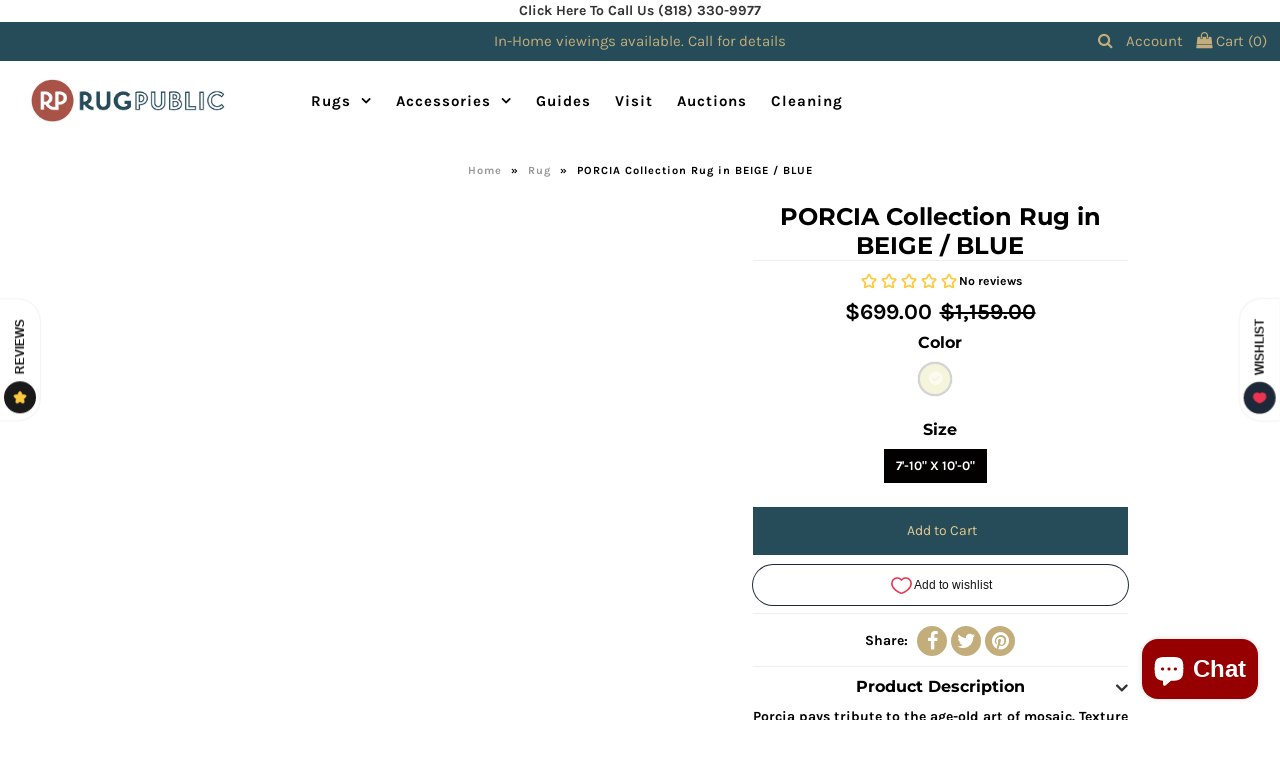

--- FILE ---
content_type: text/html; charset=utf-8
request_url: https://rugpublic.com/products/porcpb-13bebb
body_size: 72847
content:

<!DOCTYPE html>
<!--[if lt IE 7 ]><html class="ie ie6" lang="en"> <![endif]-->
<!--[if IE 7 ]><html class="ie ie7" lang="en"> <![endif]-->
<!--[if IE 8 ]><html class="ie ie8" lang="en"> <![endif]-->
<!--[if (gte IE 9)|!(IE)]><!--><html lang="en" class="no-js"> <!--<![endif]-->
<head>



  
  <meta name="robots" content="nofollow" />
  <script>
    let array = [];
    function x_parentNode_insertBefore(src) {
      if(typeof isUnblocked != "undefiend")
      {
        if(isUnblocked)
        {
          var script = document.createElement('script');
          script.src = src;
          document.getElementsByTagName('head')[0].appendChild(script);

        }
        else{
          array.push(src);
        }

      }
      else


      {

        array.push(src);

      }


    }
    function first_parentNode_insertBefore(src){
      array.push(src);
    }
  </script>

  <script>
    var _0x5349=['platform','classList','createElement','attributes','No-optimization','removeChild','getElementById','data-srcset','readyState','8233rrwTlW','checkout','mousemove','top','srcset','dataset','location','rugpublic.myshopify.com','dispatchEvent','Linux\x20x86_64','width','querySelectorAll','.lazybg','appendChild','data-src','insertBefore','rel','lazybg','stylesheet','1897690eBdiuW','lazy2','setAttribute','scroll','wnw_load','link[data-href]','img.lazy2','body','onload','Yes-optimization','nextSibling','innerHTML','572171GEjXnu','mobsrc','innerHeight','getAttribute','script[type=lazyload2]','forEach','805408pNJrvU','9995jWVcqK','log','script','remove','DOMContentLoaded','src','data-href','onreadystatechange','iframe','touchstart','1165575NTzyQw','nodeName','mobstyle','1004847ImCLpH','cart','indexOf','open','type','length','initEvent','11FWFliM','parentNode','1gIAEGT','style[type=lazyload2]','value','addEventListener','onerror','href','nodeValue','style','createEvent','name'];var _0x4e3b0e=_0x1e4d;(function(_0x318486,_0x20ec39){var _0x5a5f79=_0x1e4d;while(!![]){try{var _0x3580bf=parseInt(_0x5a5f79(0x15f))+parseInt(_0x5a5f79(0x11c))*-parseInt(_0x5a5f79(0x162))+-parseInt(_0x5a5f79(0x154))+-parseInt(_0x5a5f79(0x14e))+-parseInt(_0x5a5f79(0x11a))*parseInt(_0x5a5f79(0x12f))+parseInt(_0x5a5f79(0x155))+parseInt(_0x5a5f79(0x142));if(_0x3580bf===_0x20ec39)break;else _0x318486['push'](_0x318486['shift']());}catch(_0x1561c2){_0x318486['push'](_0x318486['shift']());}}}(_0x5349,0x928cf));var src,srcset,windowWidth,critical2,lazyBackground,lazyIframe,lazybg,xmlhttp,s,i,flag=0x1,lazy_load_by_px=0xc8,external_single_loaded=0x1;function wnw_init(){flag&&(flag=0x0,lazyLoadImg(),lazyLoadBackground(),lazyLoadStyle(),lazyLoadCss(),load_all_js(),lazyLoadIframe());}function insertAfter(_0x1cda90,_0x55535b){var _0x2c0125=_0x1e4d;_0x55535b['parentNode'][_0x2c0125(0x13e)](_0x1cda90,_0x55535b[_0x2c0125(0x14c)]);}function lazyLoadImg(){var _0x42338f=_0x1e4d,_0x3d7592=document['querySelectorAll'](_0x42338f(0x148)),_0x19867e=window[_0x42338f(0x150)];for(i=0x0;i<_0x3d7592[_0x42338f(0x167)];i++){var _0x5ca606=_0x3d7592[i]['getBoundingClientRect']();0x0!=_0x5ca606[_0x42338f(0x132)]&&_0x5ca606[_0x42338f(0x132)]-_0x19867e<lazy_load_by_px&&(src=windowWidth<0x258?void 0x0===_0x3d7592[i]['dataset'][_0x42338f(0x14f)]?_0x3d7592[i][_0x42338f(0x134)][_0x42338f(0x15a)]:_0x3d7592[i][_0x42338f(0x134)]['mobsrc']:void 0x0===_0x3d7592[i][_0x42338f(0x134)]['src']?_0x3d7592[i][_0x42338f(0x15a)]:_0x3d7592[i]['dataset'][_0x42338f(0x15a)],srcset=_0x3d7592[i]['getAttribute'](_0x42338f(0x12d))?_0x3d7592[i][_0x42338f(0x151)](_0x42338f(0x12d)):'',null!=src&&''!=src&&(_0x3d7592[i][_0x42338f(0x15a)]=src),null!=srcset&&''!=srcset&&(_0x3d7592[i][_0x42338f(0x133)]=srcset),_0x3d7592[i][_0x42338f(0x127)]['remove'](_0x42338f(0x143)));}}function lazyLoadBackground(){var _0x2e4c80=_0x1e4d;(lazyBackground=document[_0x2e4c80(0x13a)](_0x2e4c80(0x13b)))['forEach'](function(_0x161bf9){var _0x901a37=_0x2e4c80;null!=(lazybg=windowWidth<0x258?void 0x0===_0x161bf9[_0x901a37(0x134)][_0x901a37(0x161)]?_0x161bf9['dataset'][_0x901a37(0x123)]:_0x161bf9[_0x901a37(0x134)][_0x901a37(0x161)]:void 0x0===_0x161bf9['dataset'][_0x901a37(0x123)]?_0x161bf9[_0x901a37(0x123)]:_0x161bf9[_0x901a37(0x134)][_0x901a37(0x123)])&&''!=lazybg&&(_0x161bf9[_0x901a37(0x123)]=lazybg),_0x161bf9[_0x901a37(0x127)][_0x901a37(0x158)](_0x901a37(0x140));});}function _0x1e4d(_0x3a6758,_0x5f5137){return _0x1e4d=function(_0x534934,_0x1e4d5f){_0x534934=_0x534934-0x11a;var _0x66f7bd=_0x5349[_0x534934];return _0x66f7bd;},_0x1e4d(_0x3a6758,_0x5f5137);}function lazyLoadCss(){var _0x21a695=_0x1e4d,_0x2dd222=document['querySelectorAll'](_0x21a695(0x147));for(i=0x0;i<_0x2dd222[_0x21a695(0x167)];i++){var _0x2beb2b=document[_0x21a695(0x128)]('link');_0x2beb2b[_0x21a695(0x121)]=_0x2dd222[i][_0x21a695(0x151)](_0x21a695(0x15b)),_0x2beb2b[_0x21a695(0x13f)]=_0x21a695(0x141),delete _0x2dd222[i][_0x21a695(0x134)][_0x21a695(0x121)],_0x2dd222[i][_0x21a695(0x11b)][_0x21a695(0x13e)](_0x2beb2b,_0x2dd222[i]),_0x2dd222[i][_0x21a695(0x11b)][_0x21a695(0x12b)](_0x2dd222[i]);}}function lazyLoadStyle(){var _0x4445ce=_0x1e4d,_0x10d154=document[_0x4445ce(0x13a)](_0x4445ce(0x11d));for(i=0x0;i<_0x10d154['length'];i++){var _0x66eff5=document[_0x4445ce(0x128)]('style');_0x66eff5[_0x4445ce(0x14d)]=_0x10d154[i]['innerHTML'],_0x10d154[i]['parentNode'][_0x4445ce(0x13e)](_0x66eff5,_0x10d154[i]),_0x10d154[i][_0x4445ce(0x11b)][_0x4445ce(0x12b)](_0x10d154[i]);}}function lazyLoadIframe(){var _0x194d37=_0x1e4d;(lazyIframe=document['querySelectorAll'](_0x194d37(0x15d)))['forEach'](function(_0x4a075f){var _0x41001f=_0x194d37;null!=_0x4a075f[_0x41001f(0x134)][_0x41001f(0x15a)]&&''!=_0x4a075f[_0x41001f(0x134)]['src']&&(_0x4a075f[_0x41001f(0x15a)]=_0x4a075f[_0x41001f(0x134)]['src']);});}function w3_load_js_uri(_0x148fa8){var _0x460652=_0x1e4d,_0x2764c7=document[_0x460652(0x128)]('script');if(void 0x0!==_0x148fa8[_0x460652(0x129)]){for(var _0x2c3b71,_0x39c8e4=0x0,_0x4554a3=_0x148fa8[_0x460652(0x129)],_0x37f424=_0x4554a3['length'];_0x39c8e4<_0x37f424;_0x39c8e4++)_0x460652(0x13d)!=(_0x2c3b71=_0x4554a3[_0x39c8e4])[_0x460652(0x160)]&&_0x460652(0x166)!=_0x2c3b71['nodeName']&&_0x2764c7[_0x460652(0x144)](_0x2c3b71[_0x460652(0x160)],_0x2c3b71[_0x460652(0x122)]);}return _0x2764c7[_0x460652(0x15a)]=_0x148fa8[_0x460652(0x151)]('data-src'),insertAfter(_0x2764c7,_0x148fa8),delete _0x148fa8[_0x460652(0x134)][_0x460652(0x15a)],delete _0x148fa8[_0x460652(0x166)],_0x148fa8[_0x460652(0x11b)]['removeChild'](_0x148fa8),_0x2764c7;}function w3_load_inline_js_single(_0x49f9d9){var _0x150603=_0x1e4d;if(!external_single_loaded)return setTimeout(function(){w3_load_inline_js_single(_0x49f9d9);},0xc8),!0x1;for(var _0x4ea3ca=document[_0x150603(0x128)](_0x150603(0x157)),_0x2fd8ed=0x0;_0x2fd8ed<_0x49f9d9[_0x150603(0x129)][_0x150603(0x167)];_0x2fd8ed++){var _0x34040a=_0x49f9d9['attributes'][_0x2fd8ed];'type'!=_0x34040a[_0x150603(0x125)]&&_0x4ea3ca[_0x150603(0x144)](_0x34040a[_0x150603(0x125)],_0x34040a[_0x150603(0x11e)]);}_0x4ea3ca[_0x150603(0x14d)]=_0x49f9d9[_0x150603(0x14d)],insertAfter(_0x4ea3ca,_0x49f9d9),_0x49f9d9[_0x150603(0x11b)][_0x150603(0x12b)](_0x49f9d9);}function lazyLoadScripts(){var _0x533c52=_0x1e4d,_0x389c71=document['querySelectorAll'](_0x533c52(0x152));if(!(_0x389c71[_0x533c52(0x167)]<0x1)){if(null!==_0x389c71[0x0][_0x533c52(0x151)]('data-src')){var _0x50aa84=w3_load_js_uri(_0x389c71[0x0]);_0x50aa84['onload']=function(){lazyLoadScripts();},_0x50aa84[_0x533c52(0x120)]=function(){lazyLoadScripts();};}else w3_load_inline_js_single(_0x389c71[0x0]),lazyLoadScripts();}}function lazyLoadCss2(_0x4ad726,_0x282419){var _0x10d71e=_0x1e4d;(xmlhttp=new XMLHttpRequest())[_0x10d71e(0x15c)]=function(){var _0x252251=_0x10d71e;0x4==this[_0x252251(0x12e)]&&0xc8==this['status']&&(document[_0x252251(0x12c)](_0x282419)[_0x252251(0x14d)]=this['responseText']);},xmlhttp[_0x10d71e(0x165)]('GET',_0x4ad726,!0x0),xmlhttp['send']();}function lazyLoadJS(_0x198984){var _0x535c61=_0x1e4d;(s=document[_0x535c61(0x128)](_0x535c61(0x157)))[_0x535c61(0x15a)]=_0x198984,s[_0x535c61(0x14a)]=function(){var _0x5d388a=_0x535c61;document[_0x5d388a(0x149)][_0x5d388a(0x13c)](s);};}function load_all_js(){var _0xd13b25=_0x1e4d;window[_0xd13b25(0x135)][_0xd13b25(0x121)][_0xd13b25(0x164)](_0xd13b25(0x136))>-0x1||window[_0xd13b25(0x135)][_0xd13b25(0x121)][_0xd13b25(0x164)](_0xd13b25(0x163))>-0x1||window[_0xd13b25(0x135)][_0xd13b25(0x121)][_0xd13b25(0x164)](_0xd13b25(0x130))>-0x1?console[_0xd13b25(0x156)](_0xd13b25(0x12a)):(console['log'](_0xd13b25(0x14b)),setTimeout(function(){var _0x50678a=_0xd13b25,_0x10fe5d=new Event(_0x50678a(0x146));window[_0x50678a(0x137)](_0x10fe5d);},0xc8)),lazyLoadScripts(),setTimeout(function(){var _0x2e1549=_0xd13b25,_0x2db5a2=document[_0x2e1549(0x124)]('Event');_0x2db5a2[_0x2e1549(0x168)]('DOMContentLoaded2',!0x0,!0x0),window['document'][_0x2e1549(0x137)](_0x2db5a2),(critical2=document[_0x2e1549(0x13a)]('.critical2'))[_0x2e1549(0x153)](function(_0xcfee60){var _0x35fc27=_0x2e1549;_0xcfee60[_0x35fc27(0x14d)]='';});},0xbb8);}document[_0x4e3b0e(0x11f)](_0x4e3b0e(0x159),function(){var _0x3302c2=_0x4e3b0e;windowWidth=screen[_0x3302c2(0x139)],window['addEventListener'](_0x3302c2(0x145),function(){lazyLoadImg(),wnw_init();}),window[_0x3302c2(0x11f)](_0x3302c2(0x131),function(){lazyLoadImg(),wnw_init();}),_0x3302c2(0x138)!=navigator[_0x3302c2(0x126)]&&wnw_init(),window[_0x3302c2(0x11f)](_0x3302c2(0x15e),function(){lazyLoadImg(),wnw_init();});});
  </script>


      <!-- Google Web Fonts
================================================== -->

  
  

  
  

  
  

  
  
    <link data-href="//fonts.googleapis.com/css?family=Karla:400,700&display=swap" rel="stylesheet">
  

  
  

  
  

  
  

  
  
    <link data-href='//fonts.googleapis.com/css?family=Montserrat:400,700&display=swap' rel='stylesheet' type='text/css'>
  

  
  

  
  

  
  

  
  

  
  

  
  

  
  

  
  

  
   

    

  <meta property="og:type" content="product">
  <meta property="og:title" content="PORCIA Collection Rug  in  BEIGE / BLUE">
  <meta property="og:url" content="https://rugpublic.com/products/porcpb-13bebb">
  <meta property="og:description" content="Porcia pays tribute to the age-old art of mosaic. Texture reminiscent of thousands of small tile pieces create an ancient, yet current, look that would fit well into any décor. Power-loomed in Turkey, the space dyed super soft polyester is cross woven to complete the vintage look and feel.">
  
    <meta property="og:image" content="http://rugpublic.com/cdn/shop/products/PORCPB-13BEBB_e5bfdf82-7fe2-4451-ac2c-bb63f4a5d10f_grande.jpg?v=1614732219">
    <meta property="og:image:secure_url" content="https://rugpublic.com/cdn/shop/products/PORCPB-13BEBB_e5bfdf82-7fe2-4451-ac2c-bb63f4a5d10f_grande.jpg?v=1614732219">
  
    <meta property="og:image" content="http://rugpublic.com/cdn/shop/products/PORCPB-13BEBB_18_grande.jpg?v=1614732219">
    <meta property="og:image:secure_url" content="https://rugpublic.com/cdn/shop/products/PORCPB-13BEBB_18_grande.jpg?v=1614732219">
  
    <meta property="og:image" content="http://rugpublic.com/cdn/shop/products/PORCPB-13BEBB_21_grande.jpg?v=1614732219">
    <meta property="og:image:secure_url" content="https://rugpublic.com/cdn/shop/products/PORCPB-13BEBB_21_grande.jpg?v=1614732219">
  
  <meta property="og:price:amount" content="699.00">
  <meta property="og:price:currency" content="USD">

<meta property="og:site_name" content="Rugpublic">



  <meta name="twitter:card" content="summary">


  <meta name="twitter:site" content="@">


  <meta name="twitter:title" content="PORCIA Collection Rug  in  BEIGE / BLUE">
  <meta name="twitter:description" content="Porcia pays tribute to the age-old art of mosaic. Texture reminiscent of thousands of small tile pieces create an ancient, yet current, look that would fit well into any décor. Power-loomed in Turkey,">
  <meta name="twitter:image" content="https://rugpublic.com/cdn/shop/products/PORCPB-13BEBB_e5bfdf82-7fe2-4451-ac2c-bb63f4a5d10f_large.jpg?v=1614732219">
  <meta name="twitter:image:width" content="480">
  <meta name="twitter:image:height" content="480">



  <script type="lazyload2">(function e(){var e=document.createElement("script");e.type="text/javascript",e.async=true,e.src="//staticw2.yotpo.com/zuDvrAZnwMUlRG5mMS1LWqtRNc6fiBeR6Sle8zR4/widget.js";var t=document.getElementsByTagName("script")[0];t.parentNode.insertBefore(e,t)})();</script>
  
  <!-- Meta -->
  <title>
    PORCIA Collection Rug in BEIGE / BLUE &ndash; Rugpublic
  </title>
  
  <meta name="description" content="Porcia pays tribute to the age-old art of mosaic. Texture reminiscent of thousands of small tile pieces create an ancient, yet current, look that would fit well into any décor. Power-loomed in Turkey, the space dyed super soft polyester is cross woven to complete the vintage look and feel." />
  
  <link rel="canonical" href="https://rugpublic.com/products/porcpb-13bebb" />

  <!-- Facebook -->
  <meta name="facebook-domain-verification" content="wd51q7j0d7lex7r90x7ljadluidfpp" />
  
  <!-- Viewport -->
  <meta name="viewport" content="width=device-width, initial-scale=1, maximum-scale=1">

  <!-- CSS -->


  
  
  
    <style>
@media all{
    @media only screen and (min-width: 981px){
    #mobile-header{display:none!important;}
    }
    @media only screen and (max-width: 980px){
    #mobile-header{background:#ffffff;width:100%;z-index:5;left:0;}
    .tablet-hide{display:none!important;}
    #logo{text-align:center;margin:0 auto;}
    .vantage-accordion .product-accordion-content.default{padding:10px;}
    .footer-sect{margin-top:30px;}
    #big-footer h4{margin-bottom:10px;}
    }
    @media only screen and (max-width: 740px){
    #top-bar,#top-bar .announcement-text{margin-bottom:0;text-align:center!important;}
    .navigation{display:none;}
    #close{line-height:1.5;padding:20px;}
    #big-footer{text-align:center;padding:5px 0 0;}
    .mobile-hide{display:none;}
    div#product-description{text-align:center;margin-top:30px;}
    .product-add.clearfix{text-align:center;}
    input.add.clearfix{float:none;display:block;margin:10px auto;width:100%!important;}
    ul.view-more{text-align:center;}
    #logo{text-align:center;width:100%!important;}
    #logo img{max-width:180px;}
    .payment-methods{margin-bottom:10px;}
    }
    }
    /*! CSS Used from: https://gr3kd3nnprgma1uw-4916412483.shopifypreview.com/cdn/shop/t/14/assets/stylesheet.css?v=169109607035143291501697181303 */
    *{-webkit-box-sizing:border-box;-moz-box-sizing:border-box;-ms-box-sizing:border-box;-o-box-sizing:border-box;box-sizing:border-box;*behavior:url(https://gr3kd3nnprgma1uw-4916412483.shopifypreview.com/cdn/shop/t/14/assets/boxsizing.htc);}
    .gridlock .row{margin-left:auto;margin-right:auto;width:960px;}
    .gridlock .row:after{clear:both;content:".";display:block;height:0;line-height:0;visibility:hidden;}
    .gridlock .row .row{margin-left:-1.0416666666666667%;margin-right:-1.0416666666666667%;width:102.0833333333333334%;}
    .gridlock .row [class*=desktop-]{float:left;margin-left:1.0416666666666667%;margin-right:1.0416666666666667%;}
    @media screen and (min-width: 1680px){
    .gridlock .row{width:1400px;}
    }
    @media screen and (max-width: 1679px){
    .gridlock .row{width:1200px;}
    }
    @media screen and (max-width: 1220px){
    .gridlock .row{width:960px;}
    }
    @media screen and (max-width: 980px){
    .gridlock .row{width:720px;}
    }
    @media screen and (max-width: 740px){
    .gridlock .row{width:480px;}
    }
    @media screen and (max-width: 500px){
    .gridlock .row{width:96%;}
    }
    .gridlock-fluid .row{width:98%;}
    .gridlock .row .desktop-2{width:14.5833333333333333%;}
    .gridlock .row .desktop-3{width:22.9166666666666667%;}
    .gridlock .row .desktop-4{width:31.25%;}
    .gridlock .row .desktop-6{width:47.9166666666666667%;}
    .gridlock .row .desktop-12{width:97.9166666666666667%;}
    .gridlock .row .desktop-push-1{margin-left:9.375%;}
    .gridlock .row .desktop-push-3{margin-left:26.0416666666666667%;}
    @media screen and (min-width: 739px) and (max-width: 980px){
    .gridlock .row [class*=desktop-push-]{margin-left:1.0416666666666667%;margin-right:1.0416666666666667%;}
    .gridlock .row .tablet-2{width:31.25%;}
    .gridlock .row .tablet-3{width:47.9166666666666667%;}
    .gridlock .row .tablet-4{width:64.5833333333333333%;}
    .gridlock .row .tablet-6{width:97.9166666666666667%;}
    .gridlock .row .tablet-push-1{margin-left:17.7083333333333333%;}
    }
    @media screen and (max-width: 740px){
    .gridlock .row [class*=desktop-push-],.gridlock .row [class*=tablet-push-]{margin-left:1.0416666666666667%;margin-right:1.0416666666666667%;}
    .gridlock .row .mobile-3{width:97.9166666666666667%;}
    .gridlock .row .mobile-half{width:47.9166666666666667%;}
    }
    *{margin:0;}
    body{height:100%;}
    img{max-width:100%;border:0;}
    img[data-sizes=auto]{display:block;width:100%;}
    .lazyload-fade{opacity:0;transition:opacity .2s;}
    .lazyload-fade.lazyloaded{opacity:1;}
    body{background:#ffffff;font-family:Karla;font-weight:400;font-size:14px;text-shadow:1px 1px 1px rgba(0,0,0,.004);-webkit-text-size-adjust:100%;-ms-text-size-adjust:100%;color:#000;line-height:1.6em;}
    h1,h2,h4{color:#000;font-family:Montserrat;font-weight:700;margin-top:0;margin-bottom:10px;line-height:normal;}
    h1{font-size:24px;}
    h2{font-size:22px;}
    h4{font-size:16px;}
    .section-title{padding-bottom:10px;margin-bottom:15px;text-align:center;position:relative;}
    .section-title:after{content:"";width:100px;margin-left:-50px;left:50%;bottom:3px;position:absolute;border-bottom:2px solid #eeeeee;}
    p{font-size:14px;margin-bottom:10px;}
    center{text-align:center;}
    .product-title{font-size:15px;}
    a{text-decoration:none;color:#333;outline:0;-webkit-transition:color .5s ease-in;-moz-transition:color .5s ease-in;-o-transition:color .5s ease-in;transition:color .5s ease-in;}
    a:visited{color:#333;}
    a:focus{outline:none;}
    ul{padding:0;margin:0 0 20px;list-style:disc inside;}
    strong{font-weight:700;}
    b{font-weight:700;}
    i{font-style:italic;}
    .clear{clear:both;display:block;overflow:hidden;visibility:hidden;width:0;height:0;}
    .clearfix:after{content:".";display:block;height:0;clear:both;visibility:hidden;}
    button,input[type=submit],input[type=button]{width:100%;max-width:100%;background:#264c59;border:none;-webkit-transition:background .5s ease,color .5s ease;-moz-transition:background .5s ease,color .5s ease;-o-transition:background .5s ease,color .5s ease;transition:background .5s ease,color .5s ease;-webkit-appearance:none;color:#e1c991;display:inline-block;text-decoration:none;cursor:pointer;margin-bottom:10px;line-height:normal;padding:15px 0;font-family:Karla!important;font-weight:400;font-size:14px!important;-webkit-border-radius:0;}
    button:hover,input[type=submit]:hover,input[type=button]:hover{color:#e1c991;background:#5c5c5c;}
    form{margin-bottom:0;}
    select{padding:0;}
    label{display:block;font-weight:700;margin-bottom:5px;}
    input[type=checkbox]{display:inline;}
    label span{font-weight:400;font-size:13px;color:#444;}
    input[type=text],input[type=email]{width:100%;background:transparent;border:1px solid #eeeeee;padding:0 5px;margin:0 0 15px;min-height:38px;line-height:38px;max-width:100%;outline:none;font-size:100%;font-family:Karla;font-weight:400;color:#000;}
    input[type=text]:focus,input[type=email]:focus,textarea:focus{color:#000;-moz-box-shadow:0 0 3px rgba(0,0,0,.2);-webkit-box-shadow:0 0 3px rgba(0,0,0,.2);box-shadow:0 0 3px #0003;}
    textarea{min-height:60px;min-width:300px;max-width:100%;width:100%;background:transparent;border:1px solid #eeeeee;height:200px;margin:0 0 20px;padding:10px 5px;outline:none;font-size:100%;}
    #wrapper{margin-top:0;}
    #top-bar{margin-top:0;line-height:38px;font-family:Karla;font-weight:400;}
    #header{position:relative;padding-top:10px;}
    #header-wrapper{background:#ffffff;padding-top:5px;}
    #logo{line-height:initial;position:relative;text-align:center;margin-bottom:10px;}
    #logo a{vertical-align:middle;font-family:Montserrat;text-decoration:none;}
    #logo a{color:#000;}
    #top-bar{height:fit-content;background:#264c59;color:#c2ad7b;}
    #top-bar a{color:#c2ad7b;}
    #top-bar a:hover{opacity:.9;}
    .inline-header #logo{margin-bottom:0;padding:5px;}
    .inline-header div#flex-header{display:-ms-flexbox;display:-webkit-flex;display:flex;-ms-flex-align:center;-webkit-align-items:center;-webkit-box-align:center;align-items:center;}
    #cart li a{color:#000;}
    #top-bar #cart li a{color:#c2ad7b;}
    ul#cart li a i{font-size:16px;}
    div#header-wrapper.inline-header,.inline-header div#header{padding-top:0;}
    .search-form{border:2px solid #eeeeee;position:relative;}
    .search-form button{width:50px;max-width:initial;height:initial;line-height:initial;padding:0 12px;margin:5px 3px 0;border-left:1px solid #eeeeee;position:absolute;right:1px;top:0;font-size:15px;line-height:30px;}
    ul#cart{text-align:right;margin-bottom:0;}
    ul#cart li{display:inline-block;margin-left:10px;padding:0;}
    #searchbox{position:absolute;left:0;padding:30px 50px;z-index:99;display:none;background:#fff;top:100%;width:100%;border-top:1px solid #eee;border-bottom:1px solid #eee;}
    div#searchbox form input{margin-bottom:0;border:1px solid #eee;text-transform:capitalize;font-size:13px;background:#f9f9f9;}
    #searchbox form input:focus{outline:none;box-shadow:none!important;}
    .nav-container{background:#ffffff;width:100%;z-index:5;left:0;}
    nav{width:100%;z-index:9;}
    ul.nav{list-style:none;position:relative;margin-bottom:0;}
    ul.nav li{display:inline-block;}
    ul.nav li a{font-family:Karla;font-weight:700;font-size:15px;color:#000;display:block;padding:0 10px;letter-spacing:1px;}
    ul.nav li a{font-size:15px;}
    ul.nav li:hover a{color:#000;background:#ffffff;}
    ul.nav li a:hover{text-decoration:none;background:#ffffff;color:#000;}
    ul.nav li.dropdown{position:relative;}
    ul.nav li.dropdown ul.submenu{display:none;float:left;position:absolute;z-index:25;margin:0;top:0;padding:10px 0;border:1px solid #eeeeee;border-top:0;background:#ffffff!important;}
    ul.nav li.dropdown>a:after{font-family:FontAwesome;content:"\f107";margin-left:10px;}
    ul.nav li:hover ul.submenu{display:block;background:#ffffff!important;}
    ul.nav li ul.submenu li{min-width:180px;line-height:20px!important;text-align:left;display:block;clear:left;white-space:nowrap;background:#ffffff!important;color:#333;line-height:initial!important;padding:3px 0;}
    ul.nav li ul.submenu li a{text-align:left;font-size:14px;padding-left:15px;font-weight:400!important;letter-spacing:initial;font-family:Karla;font-weight:400;color:#333;background:#ffffff!important;}
    ul.nav li ul.submenu li:hover{background:#ffffff;}
    ul.nav li ul.submenu li a:hover{color:#000;background:#ffffff;}
    #content{margin-top:20px;}
    iframe{width:100%;}
    .product-index{position:relative;margin-bottom:20px;text-align:center;}
    .product-index .product-title{clear:left;display:block;font-weight:700;}
    .was{display:inline-block;margin-left:2px;text-decoration:line-through;}
    .product-info{margin-top:10px;}
    #product-images{position:relative;padding:0 20px 20px;}
    .product .product-page{padding-bottom:30px;}
    #main-image-gallery .slide-gallery ul.slides li:hover{cursor:zoom-in;}
    .zoomImg{background:#fff;}
    div#product-images .slide-gallery img{max-height:650px!important;}
    div#product-images .slide-gallery .zoomImg{max-height:initial!important;}
    @media screen and (max-width: 740px){
    #product-images{padding:0!important;}
    }
    #product-description{position:relative;margin-top:0;}
    #product-description h1{border-bottom:1px solid #eeeeee;}
    #product-price{font-size:22px;margin-top:10px;}
    .add{line-height:48px!important;min-height:48px;padding:0!important;display:block;}
    .product-add{padding:0;line-height:38px;min-height:38px;}
    .add{width:100%!important;display:block;}
    ul.view-more{margin-top:10px;list-style-type:none;text-align:left;}
    ul.view-more li.detail-item{border-top:none;}
    ul.view-more li.detail-item a{font-weight:400;text-decoration:underline;}
    .product-thumbnails{text-align:center;margin-top:20px;}
    .product-details,.vantage-accordion,.vantage-accordion ul,.vantage-accordion li,.vantage-accordion a,.vantage-accordion span{margin:0;padding:0;border:none;outline:none;}
    .product-details li{list-style:none;border-top:1px solid #eeeeee;}
    .vantage-accordion .product-accordion-toggle{display:block;padding-top:10px;cursor:pointer;position:relative;}
    .vantage-accordion .product-accordion-toggle:before{content:"\f107";font-family:FontAwesome;font-size:20px;position:absolute;right:0;}
    .product-details .product-accordion-toggle{display:block;padding-top:10px;}
    .vantage-accordion .product-accordion-content{display:none;}
    .vantage-accordion .product-accordion-content.default{display:block;}
    #soc{border-top:1px solid #eeeeee;padding-top:8px;}
    #soc span{display:inline;vertical-align:middle;margin-right:5px;}
    .related-products{margin-top:40px;}
    #footer{padding-bottom:20px;text-align:center;}
    #big-footer{margin-bottom:20px;padding:30px 0;list-style-type:none;}
    #big-footer h4{margin-bottom:30px;display:block;text-transform:uppercase;}
    #big-footer ul{list-style:none;margin:0;}
    #footer-signup form{border:1px solid #3e3e3e;width:100%;position:relative;}
    #email-address{color:#fff;}
    #email-address{margin-bottom:0;border-left:0;border-right:0;border-top:0;border-bottom:1px solid transparent;padding:0!important;width:100%;text-indent:5px;}
    #footer-signup button{width:50px;max-width:initial;background:#264c59;color:#fff;height:initial;line-height:initial;padding:0 12px;margin:5px 0 0;border-left:1px solid #3e3e3e;position:absolute;right:0;top:0;font-size:15px;line-height:30px;}
    #social-icons{margin-top:15px;}
    #social-icons a{margin:4px 0 10px;width:30px;height:30px;border-radius:50%;line-height:30px;display:inline-block;text-align:center;font-size:20px!important;}
    .share-icons a{background:#c2ad7b;color:#fff;margin:4px 0 10px;width:30px;height:30px;border-radius:50%;line-height:30px;display:inline-block;text-align:center;}
    .share-icons i{font-size:20px!important;vertical-align:middle;}
    #social-icons a:hover{opacity:.9;}
    #close{text-align:center;line-height:32px;}
    #footer{background:#264c59;}
    #big-footer{border-top:1px solid #3e3e3e;border-bottom:1px solid #3e3e3e;}
    #big-footer,#big-footer a,#close a,#close a:visited{color:#fff;}
    #big-footer h4{color:#c2ad7b;}
    #social-icons a{background:#c2ad7b;color:#fff;}
    #close{color:#fff;}
    @media screen and (max-width: 980px){
    .footer-sect{border-left:0!important;}
    }
    #breadcrumb{font-size:11px;margin-bottom:20px;text-align:center;letter-spacing:1px;}
    #breadcrumb a{padding:0 5px 0 0;color:#999;}
    .separator{padding-right:5px;}
    .mobile-navigation{list-style:none;background:#f4f1ed;width:250px;height:100%;position:fixed;top:0;right:0;bottom:0;left:0;z-index:1;padding:10px;overflow-y:scroll;-webkit-box-shadow:4px 0px 7px 0px rgba(153,153,153,1);-moz-box-shadow:4px 0px 7px 0px rgba(153,153,153,1);box-shadow:4px 0 7px #999;}
    .site-wrap{min-height:100%;min-width:100%;background-color:#fff;position:relative;top:0;bottom:100%;left:0;z-index:1;overflow:hidden;transition:transform 1.2s;}
    .nav-trigger{position:absolute;clip:rect(0,0,0,0);}
    label[for=nav-trigger]{margin-top:-2px;z-index:2;}
    .nav-trigger+label,.site-wrap,.mobile-navigation{transition:transform 1.2s;}
    .nav-trigger:checked+label{transform:translate(-40px);position:fixed;top:39px;left:60px;}
    body{overflow-x:hidden;}
    .hamburger{display:inline-block;cursor:pointer;transition-property:opacity,filter;transition-duration:.9s;transition-timing-function:linear;font:inherit;color:inherit;text-transform:none;background-color:transparent;border:0;margin:0;overflow:visible;}
    .hamburger-box{margin-top:2px;display:inline-block;position:relative;width:19px;}
    .hamburger-inner{display:block;top:50%;margin-top:-2px;}
    .hamburger-inner,.hamburger-inner:before,.hamburger-inner:after{width:20px;height:2px;background-color:#000;border-radius:4px;position:absolute;transition-property:transform;transition-duration:.9s;transition-timing-function:ease;}
    .hamburger-inner:before,.hamburger-inner:after{content:"";display:block;}
    .hamburger-inner:before{top:-6px;}
    .hamburger-inner:after{bottom:-6px;}
    .hamburger--squeeze .hamburger-inner{transition-duration:.9s;transition-timing-function:cubic-bezier(.55,.055,.675,.19);}
    .hamburger--squeeze .hamburger-inner:before{transition:top .9s .12s ease,opacity 75ms ease;}
    .hamburger--squeeze .hamburger-inner:after{transition:bottom .9s .12s ease,transform 75ms cubic-bezier(.55,.055,.675,.19);}
    .accordion-toggle:after{content:"\f107";font-family:FontAwesome;text-align:right;width:14%;display:inline-block;padding-right:13px;}
    .mobile-navigation ul#accordion li a{padding:8px;display:inline-block;width:80%;}
    .accordion-toggle{cursor:pointer;}
    .accordion-content{display:none;}
    .mobile-navigation ul{list-style:none;margin-bottom:0;}
    .mobile-navigation ul li a,.mobile-navigation .accordion-toggle{color:#333;font-family:Karla;font-weight:700;}
    .mobile-navigation .featured-text p{color:#000;margin-bottom:0;line-height:18px;}
    .mobile-navigation ul.sub{margin-top:0!important;}
    .mobile-navigation input{line-height:initial!important;border:0!important;margin-bottom:0!important;}
    .mobile-navigation .search-form{width:94%!important;margin-left:3%!important;float:left!important;}
    .mobile-navigation #social-icons,.mobile-navigation .featured-text{text-align:center!important;width:94%!important;}
    .mobile-navigation>div{margin-top:10px;padding-bottom:10px;}
    ul#mobile-menu{list-style:none;height:50px;line-height:50px;text-align:center;margin-bottom:0;margin-right:0;}
    ul#mobile-menu li{display:inline-block;vertical-align:middle;margin:0 10px;width:30px;}
    ul#mobile-menu li i{font-size:16px;}
    .flexslider a:active,.flexslider a:focus{outline:none;}
    .slides,.flex-direction-nav{margin:0;padding:0;list-style:none;}
    .flexslider,.slide-gallery{margin:0;padding:0;}
    .flexslider .slides>li,.slide-gallery .slides>li{position:relative;display:none;-webkit-backface-visibility:hidden;}
    .flexslider .slides img,.slide-gallery .slides img{width:100%;display:block;}
    .slides:after{content:" ";display:block;clear:both;visibility:hidden;line-height:0;height:0;}
    .flexslider,.slide-gallery{margin:0;position:relative;zoom:1;}
    .flex-viewport{max-height:2000px;-webkit-transition:all 1s ease;-moz-transition:all 1s ease;-o-transition:all 1s ease;transition:all 1s ease;}
    .flexslider .slides,.slide-gallery .slides{zoom:1;}
    .product-top{position:relative;}
    .flex-direction-nav{*height:0;}
    .flex-direction-nav a{display:block;width:40px;height:40px;margin:-20px 0 0;position:absolute;top:50%;z-index:3;overflow:hidden;opacity:0;cursor:pointer;transition:all .25s ease-in-out;color:#c2ad7b;border:2px solid rgba(0,0,0,0);background:rgba(0,0,0,0);}
    .flexslider:hover .flex-prev,.slide-gallery:hover .flex-prev{opacity:1;left:10px;}
    .flexslider:hover .flex-next,.slide-gallery:hover .flex-next{opacity:1;right:10px;}
    .flexslider:hover .flex-next:hover,.flexslider:hover .flex-prev:hover,.slide-gallery:hover .flex-next:hover,.slide-gallery:hover .flex-prev:hover{opacity:1;}
    .flex-direction-nav .flex-disabled{opacity:0!important;filter:alpha(opacity=0);cursor:default;}
    .flex-direction-nav .flex-next:before{content:"\f054";font-family:FontAwesome;}
    .flex-direction-nav .flex-prev:before{content:"\f053";font-family:FontAwesome;}
    a.flex-next{line-height:33px;text-align:center!important;width:35px!important;height:35px!important;padding-left:2px;}
    a.flex-prev{line-height:33px;text-align:center!important;width:35px!important;height:35px!important;padding-right:2px;}
    .flex-direction-nav a:hover{background:#ffffff;color:#c2ad7b;}
    @media screen and (max-width: 860px){
    .flex-direction-nav .flex-prev{opacity:1;left:10px;}
    .flex-direction-nav .flex-next{opacity:1;right:10px;}
    }
    .fa{display:inline-block;font:14px/1 FontAwesome;font-size:inherit;text-rendering:auto;-webkit-font-smoothing:antialiased;-moz-osx-font-smoothing:grayscale;}
    .fa-2x{font-size:2em;}
    .pull-right{float:right;}
    .pull-left{float:left;}
    .fa-search:before{content:"\f002";}
    .fa-user:before{content:"\f007";}
    .fa-twitter:before{content:"\f099";}
    .fa-facebook:before{content:"\f09a";}
    .fa-pinterest:before{content:"\f0d2";}
    .fa-instagram:before{content:"\f16d";}
    .fa-paper-plane-o:before{content:"\f1d9";}
    .fa-shopping-bag:before{content:"\f290";}
    .sr-only{position:absolute;width:1px;height:1px;padding:0;margin:-1px;overflow:hidden;clip:rect(0,0,0,0);border:0;}
    div#product-images .slide-gallery img{max-height:unset!important;}
    /*! CSS Used from: https://gr3kd3nnprgma1uw-4916412483.shopifypreview.com/cdn/shop/t/14/assets/stylesheet.css?v=169109607035143291501697181303 */
    *{-webkit-box-sizing:border-box;-moz-box-sizing:border-box;-ms-box-sizing:border-box;-o-box-sizing:border-box;box-sizing:border-box;*behavior:url(https://gr3kd3nnprgma1uw-4916412483.shopifypreview.com/cdn/shop/t/14/assets/boxsizing.htc);}
    .gridlock .row{margin-left:auto;margin-right:auto;width:960px;}
    .gridlock .row:after{clear:both;content:".";display:block;height:0;line-height:0;visibility:hidden;}
    .gridlock .row .row{margin-left:-1.0416666666666667%;margin-right:-1.0416666666666667%;width:102.0833333333333334%;}
    .gridlock .row [class*=desktop-]{float:left;margin-left:1.0416666666666667%;margin-right:1.0416666666666667%;}
    @media screen and (min-width: 1680px){
    .gridlock .row{width:1400px;}
    }
    @media screen and (max-width: 1679px){
    .gridlock .row{width:1200px;}
    }
    @media screen and (max-width: 1220px){
    .gridlock .row{width:960px;}
    }
    @media screen and (max-width: 980px){
    .gridlock .row{width:720px;}
    }
    @media screen and (max-width: 740px){
    .gridlock .row{width:480px;}
    }
    @media screen and (max-width: 500px){
    .gridlock .row{width:96%;}
    }
    .gridlock-fluid .row{width:98%;}
    .gridlock .row .desktop-2{width:14.5833333333333333%;}
    .gridlock .row .desktop-3{width:22.9166666666666667%;}
    .gridlock .row .desktop-4{width:31.25%;}
    .gridlock .row .desktop-6{width:47.9166666666666667%;}
    .gridlock .row .desktop-12{width:97.9166666666666667%;}
    .gridlock .row .desktop-push-1{margin-left:9.375%;}
    .gridlock .row .desktop-push-3{margin-left:26.0416666666666667%;}
    @media screen and (min-width: 739px) and (max-width: 980px){
    .gridlock .row [class*=desktop-push-]{margin-left:1.0416666666666667%;margin-right:1.0416666666666667%;}
    .gridlock .row .tablet-2{width:31.25%;}
    .gridlock .row .tablet-3{width:47.9166666666666667%;}
    .gridlock .row .tablet-4{width:64.5833333333333333%;}
    .gridlock .row .tablet-6{width:97.9166666666666667%;}
    .gridlock .row .tablet-push-1{margin-left:17.7083333333333333%;}
    }
    @media screen and (max-width: 740px){
    .gridlock .row [class*=desktop-push-],.gridlock .row [class*=tablet-push-]{margin-left:1.0416666666666667%;margin-right:1.0416666666666667%;}
    .gridlock .row .mobile-3{width:97.9166666666666667%;}
    .gridlock .row .mobile-half{width:47.9166666666666667%;}
    }
    *{margin:0;}
    body{height:100%;}
    img{max-width:100%;border:0;}
    img[data-sizes=auto]{display:block;width:100%;}
    .lazyload-fade{opacity:0;transition:opacity .2s;}
    .lazyload-fade.lazyloaded{opacity:1;}
    body{background:#ffffff;font-family:Karla;font-weight:400;font-size:14px;text-shadow:1px 1px 1px rgba(0,0,0,.004);-webkit-text-size-adjust:100%;-ms-text-size-adjust:100%;color:#000;line-height:1.6em;}
    h1,h2,h4{color:#000;font-family:Montserrat;font-weight:700;margin-top:0;margin-bottom:10px;line-height:normal;}
    h1{font-size:24px;}
    h2{font-size:22px;}
    h4{font-size:16px;}
    .section-title{padding-bottom:10px;margin-bottom:15px;text-align:center;position:relative;}
    .section-title:after{content:"";width:100px;margin-left:-50px;left:50%;bottom:3px;position:absolute;border-bottom:2px solid #eeeeee;}
    p{font-size:14px;margin-bottom:10px;}
    center{text-align:center;}
    .product-title{font-size:15px;}
    a{text-decoration:none;color:#333;outline:0;-webkit-transition:color .5s ease-in;-moz-transition:color .5s ease-in;-o-transition:color .5s ease-in;transition:color .5s ease-in;}
    a:visited{color:#333;}
    a:focus{outline:none;}
    ul{padding:0;margin:0 0 20px;list-style:disc inside;}
    strong{font-weight:700;}
    b{font-weight:700;}
    i{font-style:italic;}
    .clear{clear:both;display:block;overflow:hidden;visibility:hidden;width:0;height:0;}
    .clearfix:after{content:".";display:block;height:0;clear:both;visibility:hidden;}
    button,input[type=submit],input[type=button]{width:100%;max-width:100%;background:#264c59;border:none;-webkit-transition:background .5s ease,color .5s ease;-moz-transition:background .5s ease,color .5s ease;-o-transition:background .5s ease,color .5s ease;transition:background .5s ease,color .5s ease;-webkit-appearance:none;color:#e1c991;display:inline-block;text-decoration:none;cursor:pointer;margin-bottom:10px;line-height:normal;padding:15px 0;font-family:Karla!important;font-weight:400;font-size:14px!important;-webkit-border-radius:0;}
    button:hover,input[type=submit]:hover,input[type=button]:hover{color:#e1c991;background:#5c5c5c;}
    form{margin-bottom:0;}
    select{padding:0;}
    label{display:block;font-weight:700;margin-bottom:5px;}
    input[type=checkbox]{display:inline;}
    label span{font-weight:400;font-size:13px;color:#444;}
    input[type=text],input[type=email]{width:100%;background:transparent;border:1px solid #eeeeee;padding:0 5px;margin:0 0 15px;min-height:38px;line-height:38px;max-width:100%;outline:none;font-size:100%;font-family:Karla;font-weight:400;color:#000;}
    input[type=text]:focus,input[type=email]:focus,textarea:focus{color:#000;-moz-box-shadow:0 0 3px rgba(0,0,0,.2);-webkit-box-shadow:0 0 3px rgba(0,0,0,.2);box-shadow:0 0 3px #0003;}
    textarea{min-height:60px;min-width:300px;max-width:100%;width:100%;background:transparent;border:1px solid #eeeeee;height:200px;margin:0 0 20px;padding:10px 5px;outline:none;font-size:100%;}
    #wrapper{margin-top:0;}
    #top-bar{margin-top:0;line-height:38px;font-family:Karla;font-weight:400;}
    #header{position:relative;padding-top:10px;}
    #header-wrapper{background:#ffffff;padding-top:5px;}
    #logo{line-height:initial;position:relative;text-align:center;margin-bottom:10px;}
    #logo a{vertical-align:middle;font-family:Montserrat;text-decoration:none;}
    #logo a{color:#000;}
    #top-bar{height:fit-content;background:#264c59;color:#c2ad7b;}
    #top-bar a{color:#c2ad7b;}
    #top-bar a:hover{opacity:.9;}
    .inline-header #logo{margin-bottom:0;padding:5px;}
    .inline-header div#flex-header{display:-ms-flexbox;display:-webkit-flex;display:flex;-ms-flex-align:center;-webkit-align-items:center;-webkit-box-align:center;align-items:center;}
    #cart li a{color:#000;}
    #top-bar #cart li a{color:#c2ad7b;}
    ul#cart li a i{font-size:16px;}
    div#header-wrapper.inline-header,.inline-header div#header{padding-top:0;}
    .search-form{border:2px solid #eeeeee;position:relative;}
    .search-form button{width:50px;max-width:initial;height:initial;line-height:initial;padding:0 12px;margin:5px 3px 0;border-left:1px solid #eeeeee;position:absolute;right:1px;top:0;font-size:15px;line-height:30px;}
    ul#cart{text-align:right;margin-bottom:0;}
    ul#cart li{display:inline-block;margin-left:10px;padding:0;}
    #searchbox{position:absolute;left:0;padding:30px 50px;z-index:99;display:none;background:#fff;top:100%;width:100%;border-top:1px solid #eee;border-bottom:1px solid #eee;}
    div#searchbox form input{margin-bottom:0;border:1px solid #eee;text-transform:capitalize;font-size:13px;background:#f9f9f9;}
    #searchbox form input:focus{outline:none;box-shadow:none!important;}
    .nav-container{background:#ffffff;width:100%;z-index:5;left:0;}
    nav{width:100%;z-index:9;}
    ul.nav{list-style:none;position:relative;margin-bottom:0;}
    ul.nav li{display:inline-block;}
    ul.nav li a{font-family:Karla;font-weight:700;font-size:15px;color:#000;display:block;padding:0 10px;letter-spacing:1px;}
    ul.nav li a{font-size:15px;}
    ul.nav li:hover a{color:#000;background:#ffffff;}
    ul.nav li a:hover{text-decoration:none;background:#ffffff;color:#000;}
    ul.nav li.dropdown{position:relative;}
    ul.nav li.dropdown ul.submenu{display:none;float:left;position:absolute;z-index:25;margin:0;top:0;padding:10px 0;border:1px solid #eeeeee;border-top:0;background:#ffffff!important;}
    ul.nav li.dropdown>a:after{font-family:FontAwesome;content:"\f107";margin-left:10px;}
    ul.nav li:hover ul.submenu{display:block;background:#ffffff!important;}
    ul.nav li ul.submenu li{min-width:180px;line-height:20px!important;text-align:left;display:block;clear:left;white-space:nowrap;background:#ffffff!important;color:#333;line-height:initial!important;padding:3px 0;}
    ul.nav li ul.submenu li a{text-align:left;font-size:14px;padding-left:15px;font-weight:400!important;letter-spacing:initial;font-family:Karla;font-weight:400;color:#333;background:#ffffff!important;}
    ul.nav li ul.submenu li:hover{background:#ffffff;}
    ul.nav li ul.submenu li a:hover{color:#000;background:#ffffff;}
    #content{margin-top:20px;}
    iframe{width:100%;}
    .product-index{position:relative;margin-bottom:20px;text-align:center;}
    .product-index .product-title{clear:left;display:block;font-weight:700;}
    .was{display:inline-block;margin-left:2px;text-decoration:line-through;}
    .product-info{margin-top:10px;}
    #product-images{position:relative;padding:0 20px 20px;}
    .product .product-page{padding-bottom:30px;}
    #main-image-gallery .slide-gallery ul.slides li:hover{cursor:zoom-in;}
    .zoomImg{background:#fff;}
    div#product-images .slide-gallery img{max-height:650px!important;}
    div#product-images .slide-gallery .zoomImg{max-height:initial!important;}
    @media screen and (max-width: 740px){
    #product-images{padding:0!important;}
    }
    #product-description{position:relative;margin-top:0;}
    #product-description h1{border-bottom:1px solid #eeeeee;}
    #product-price{font-size:22px;margin-top:10px;}
    .add{line-height:48px!important;min-height:48px;padding:0!important;display:block;}
    .product-add{padding:0;line-height:38px;min-height:38px;}
    .add{width:100%!important;display:block;}
    ul.view-more{margin-top:10px;list-style-type:none;text-align:left;}
    ul.view-more li.detail-item{border-top:none;}
    ul.view-more li.detail-item a{font-weight:400;text-decoration:underline;}
    .product-thumbnails{text-align:center;margin-top:20px;}
    .product-details,.vantage-accordion,.vantage-accordion ul,.vantage-accordion li,.vantage-accordion a,.vantage-accordion span{margin:0;padding:0;border:none;outline:none;}
    .product-details li{list-style:none;border-top:1px solid #eeeeee;}
    .vantage-accordion .product-accordion-toggle{display:block;padding-top:10px;cursor:pointer;position:relative;}
    .vantage-accordion .product-accordion-toggle:before{content:"\f107";font-family:FontAwesome;font-size:20px;position:absolute;right:0;}
    .product-details .product-accordion-toggle{display:block;padding-top:10px;}
    .vantage-accordion .product-accordion-content{display:none;}
    .vantage-accordion .product-accordion-content.default{display:block;}
    #soc{border-top:1px solid #eeeeee;padding-top:8px;}
    #soc span{display:inline;vertical-align:middle;margin-right:5px;}
    .related-products{margin-top:40px;}
    #footer{padding-bottom:20px;text-align:center;}
    #big-footer{margin-bottom:20px;padding:30px 0;list-style-type:none;}
    #big-footer h4{margin-bottom:30px;display:block;text-transform:uppercase;}
    #big-footer ul{list-style:none;margin:0;}
    #footer-signup form{border:1px solid #3e3e3e;width:100%;position:relative;}
    #email-address{color:#fff;}
    #email-address{margin-bottom:0;border-left:0;border-right:0;border-top:0;border-bottom:1px solid transparent;padding:0!important;width:100%;text-indent:5px;}
    #footer-signup button{width:50px;max-width:initial;background:#264c59;color:#fff;height:initial;line-height:initial;padding:0 12px;margin:5px 0 0;border-left:1px solid #3e3e3e;position:absolute;right:0;top:0;font-size:15px;line-height:30px;}
    #social-icons{margin-top:15px;}
    #social-icons a{margin:4px 0 10px;width:30px;height:30px;border-radius:50%;line-height:30px;display:inline-block;text-align:center;font-size:20px!important;}
    .share-icons a{background:#c2ad7b;color:#fff;margin:4px 0 10px;width:30px;height:30px;border-radius:50%;line-height:30px;display:inline-block;text-align:center;}
    .share-icons i{font-size:20px!important;vertical-align:middle;}
    #social-icons a:hover{opacity:.9;}
    #close{text-align:center;line-height:32px;}
    #footer{background:#264c59;}
    #big-footer{border-top:1px solid #3e3e3e;border-bottom:1px solid #3e3e3e;}
    #big-footer,#big-footer a,#close a,#close a:visited{color:#fff;}
    #big-footer h4{color:#c2ad7b;}
    #social-icons a{background:#c2ad7b;color:#fff;}
    #close{color:#fff;}
    @media screen and (max-width: 980px){
    .footer-sect{border-left:0!important;}
    }
    #breadcrumb{font-size:11px;margin-bottom:20px;text-align:center;letter-spacing:1px;}
    #breadcrumb a{padding:0 5px 0 0;color:#999;}
    .separator{padding-right:5px;}
    .mobile-navigation{list-style:none;background:#f4f1ed;width:250px;height:100%;position:fixed;top:0;right:0;bottom:0;left:0;z-index:1;padding:10px;overflow-y:scroll;-webkit-box-shadow:4px 0px 7px 0px rgba(153,153,153,1);-moz-box-shadow:4px 0px 7px 0px rgba(153,153,153,1);box-shadow:4px 0 7px #999;}
    .site-wrap{min-height:100%;min-width:100%;background-color:#fff;position:relative;top:0;bottom:100%;left:0;z-index:1;overflow:hidden;transition:transform 1.2s;}
    .nav-trigger{position:absolute;clip:rect(0,0,0,0);}
    label[for=nav-trigger]{margin-top:-2px;z-index:2;}
    .nav-trigger+label,.site-wrap,.mobile-navigation{transition:transform 1.2s;}
    .nav-trigger:checked+label{transform:translate(-40px);position:fixed;top:39px;left:60px;}
    body{overflow-x:hidden;}
    .hamburger{display:inline-block;cursor:pointer;transition-property:opacity,filter;transition-duration:.9s;transition-timing-function:linear;font:inherit;color:inherit;text-transform:none;background-color:transparent;border:0;margin:0;overflow:visible;}
    .hamburger-box{margin-top:2px;display:inline-block;position:relative;width:19px;}
    .hamburger-inner{display:block;top:50%;margin-top:-2px;}
    .hamburger-inner,.hamburger-inner:before,.hamburger-inner:after{width:20px;height:2px;background-color:#000;border-radius:4px;position:absolute;transition-property:transform;transition-duration:.9s;transition-timing-function:ease;}
    .hamburger-inner:before,.hamburger-inner:after{content:"";display:block;}
    .hamburger-inner:before{top:-6px;}
    .hamburger-inner:after{bottom:-6px;}
    .hamburger--squeeze .hamburger-inner{transition-duration:.9s;transition-timing-function:cubic-bezier(.55,.055,.675,.19);}
    .hamburger--squeeze .hamburger-inner:before{transition:top .9s .12s ease,opacity 75ms ease;}
    .hamburger--squeeze .hamburger-inner:after{transition:bottom .9s .12s ease,transform 75ms cubic-bezier(.55,.055,.675,.19);}
    .accordion-toggle:after{content:"\f107";font-family:FontAwesome;text-align:right;width:14%;display:inline-block;padding-right:13px;}
    .mobile-navigation ul#accordion li a{padding:8px;display:inline-block;width:80%;}
    .accordion-toggle{cursor:pointer;}
    .accordion-content{display:none;}
    .mobile-navigation ul{list-style:none;margin-bottom:0;}
    .mobile-navigation ul li a,.mobile-navigation .accordion-toggle{color:#333;font-family:Karla;font-weight:700;}
    .mobile-navigation .featured-text p{color:#000;margin-bottom:0;line-height:18px;}
    .mobile-navigation ul.sub{margin-top:0!important;}
    .mobile-navigation input{line-height:initial!important;border:0!important;margin-bottom:0!important;}
    .mobile-navigation .search-form{width:94%!important;margin-left:3%!important;float:left!important;}
    .mobile-navigation #social-icons,.mobile-navigation .featured-text{text-align:center!important;width:94%!important;}
    .mobile-navigation>div{margin-top:10px;padding-bottom:10px;}
    ul#mobile-menu{list-style:none;height:50px;line-height:50px;text-align:center;margin-bottom:0;margin-right:0;}
    ul#mobile-menu li{display:inline-block;vertical-align:middle;margin:0 10px;width:30px;}
    ul#mobile-menu li i{font-size:16px;}
    .flexslider a:active,.flexslider a:focus{outline:none;}
    .slides,.flex-direction-nav{margin:0;padding:0;list-style:none;}
    .flexslider,.slide-gallery{margin:0;padding:0;}
    .flexslider .slides>li,.slide-gallery .slides>li{position:relative;display:none;-webkit-backface-visibility:hidden;}
    .flexslider .slides img,.slide-gallery .slides img{width:100%;display:block;}
    .slides:after{content:" ";display:block;clear:both;visibility:hidden;line-height:0;height:0;}
    .flexslider,.slide-gallery{margin:0;position:relative;zoom:1;}
    .flex-viewport{max-height:2000px;-webkit-transition:all 1s ease;-moz-transition:all 1s ease;-o-transition:all 1s ease;transition:all 1s ease;}
    .flexslider .slides,.slide-gallery .slides{zoom:1;}
    .product-top{position:relative;}
    .flex-direction-nav{*height:0;}
    .flex-direction-nav a{display:block;width:40px;height:40px;margin:-20px 0 0;position:absolute;top:50%;z-index:3;overflow:hidden;opacity:0;cursor:pointer;transition:all .25s ease-in-out;color:#c2ad7b;border:2px solid rgba(0,0,0,0);background:rgba(0,0,0,0);}
    .flexslider:hover .flex-prev,.slide-gallery:hover .flex-prev{opacity:1;left:10px;}
    .flexslider:hover .flex-next,.slide-gallery:hover .flex-next{opacity:1;right:10px;}
    .flexslider:hover .flex-next:hover,.flexslider:hover .flex-prev:hover,.slide-gallery:hover .flex-next:hover,.slide-gallery:hover .flex-prev:hover{opacity:1;}
    .flex-direction-nav .flex-disabled{opacity:0!important;filter:alpha(opacity=0);cursor:default;}
    .flex-direction-nav .flex-next:before{content:"\f054";font-family:FontAwesome;}
    .flex-direction-nav .flex-prev:before{content:"\f053";font-family:FontAwesome;}
    a.flex-next{line-height:33px;text-align:center!important;width:35px!important;height:35px!important;padding-left:2px;}
    a.flex-prev{line-height:33px;text-align:center!important;width:35px!important;height:35px!important;padding-right:2px;}
    .flex-direction-nav a:hover{background:#ffffff;color:#c2ad7b;}
    @media screen and (max-width: 860px){
    .flex-direction-nav .flex-prev{opacity:1;left:10px;}
    .flex-direction-nav .flex-next{opacity:1;right:10px;}
    }
    .fa{display:inline-block;font:14px/1 FontAwesome;font-size:inherit;text-rendering:auto;-webkit-font-smoothing:antialiased;-moz-osx-font-smoothing:grayscale;}
    .fa-2x{font-size:2em;}
    .pull-right{float:right;}
    .pull-left{float:left;}
    .fa-search:before{content:"\f002";}
    .fa-user:before{content:"\f007";}
    .fa-twitter:before{content:"\f099";}
    .fa-facebook:before{content:"\f09a";}
    .fa-pinterest:before{content:"\f0d2";}
    .fa-instagram:before{content:"\f16d";}
    .fa-paper-plane-o:before{content:"\f1d9";}
    .fa-shopping-bag:before{content:"\f290";}
    .sr-only{position:absolute;width:1px;height:1px;padding:0;margin:-1px;overflow:hidden;clip:rect(0,0,0,0);border:0;}
    div#product-images .slide-gallery img{max-height:unset!important;}
    /*! CSS Used from: https://staticw2.yotpo.com/zuDvrAZnwMUlRG5mMS1LWqtRNc6fiBeR6Sle8zR4/widget.css?widget_version=2023-09-26_06-41-24 */
    .yotpo-display-wrapper{visibility:visible!important;}
    .yotpo{direction:LTR;clear:both;text-align:left;}
    .yotpo div,.yotpo span,.yotpo a,.yotpo img,.yotpo i,.yotpo ul,.yotpo li,.yotpo form,.yotpo label{font-family:Open Sans;-webkit-font-smoothing:antialiased;-moz-osx-font-smoothing:grayscale;font-style:normal!important;font-size:14px;line-height:17px;color:#6A6C77;border:none;padding:0;margin:0;-webkit-box-sizing:border-box;-moz-box-sizing:border-box;box-sizing:border-box;}
    .yotpo div a,.yotpo div img,.yotpo div i:not(.external-item),.yotpo div ul,.yotpo div li,.yotpo div form,.yotpo div label,.yotpo span a,.yotpo span i:not(.external-item),.yotpo a img,.yotpo a i:not(.external-item),.yotpo ul a,.yotpo ul img,.yotpo ul li,.yotpo li a,.yotpo li img,.yotpo form label{background:inherit!important;}
    .yotpo ul,.yotpo li,.yotpo ul li{list-style:none outside none!important;}
    .yotpo img{box-shadow:0 0 0;}
    .yotpo{vertical-align:baseline;font-family:inherit;font-style:inherit;padding:0;margin:0;letter-spacing:normal;}
    .yotpo a:empty,.yotpo div:empty,.yotpo h2:empty,.yotpo ul:empty{display:block;}
    .yotpo .rating-star:before,.yotpo .rating-star{content:inherit;background:transparent;-webkit-background-clip:content;-webkit-text-fill-color:inherit;}
    .yotpo .font-color-gray{color:#6A6C77;}
    .yotpo .sr-only{position:absolute;width:1px;height:1px;padding:0;margin:-1px;overflow:hidden;clip:rect(0, 0, 0, 0);border:0;}
    .yotpo .yotpo-clr{clear:both;}
    .yotpo .yotpo-hidden{display:none!important;}
    .yotpo a,.yotpo a:hover{background:inherit!important;}
    .yotpo a{color:#2f84ed!important;text-decoration:none!important;cursor:pointer!important;}
    .yotpo a .y-label{cursor:pointer;}
    .yotpo a:hover{color:#599dd2!important;text-decoration:none!important;}
    .yotpo ul{list-style:none!important;}
    .yotpo textarea{-webkit-border-radius:0px;-moz-border-radius:0px;border-radius:0px;}
    .yotpo .pull-left{text-align:left;float:left;}
    .yotpo .pull-right{text-align:right;float:right;}
    .yotpo .text-3xl{font-size:21px;line-height:18px;}
    .yotpo .text-l{font-size:15px;}
    .yotpo .text-m{font-size:13px;}
    .yotpo .text-s{font-size:12px;line-height:17px;}
    .yotpo .yotpo-font-bold{font-weight:bold;}
    .yotpo .yotpo-visible-mobile{display:none!important;}
    .yotpo .yotpo-icon,.yotpo .yotpo-icon:after,.yotpo .yotpo-icon:before{font-family:"yotpo-widget-font"!important;}
    .yotpo .yotpo-icon{speak:none;font-size:17.5px;font-style:normal;font-weight:normal;font-variant:normal;text-transform:none;line-height:1;width:auto!important;background:none;height:auto;-webkit-font-smoothing:antialiased;-moz-osx-font-smoothing:grayscale;}
    .yotpo .yotpo-icon-yotpo-logo:before{content:"\e609";}
    .yotpo .yotpo-icon-heart:before{content:"\e60b";}
    .yotpo .yotpo-icon-cross:before{content:"\e615";}
    .yotpo .yotpo-icon-facebook:before{content:"\e616";}
    .yotpo .yotpo-icon-write:before{content:"\e61e";}
    .yotpo .yotpo-icon-twitter:before{content:"\e603";}
    .yotpo .yotpo-icon-thumbs-up:before{content:"\e604";}
    .yotpo .yotpo-icon-thumbs-down:before{content:"\e605";}
    .yotpo .yotpo-icon-three-lines:before{content:"\e606";}
    .yotpo .yotpo-icon-dot:before{content:"\e607";}
    .yotpo .yotpo-icon-seperator:before{content:"\e608";}
    .yotpo .yotpo-icon-star:before{content:"\e60e";}
    .yotpo .yotpo-icon-share:before{content:"\e60f";}
    .yotpo .yotpo-icon-right-arrow:before{content:"\e611";}
    .yotpo .yotpo-icon-linkedin:before{content:"\e612";}
    .yotpo .yotpo-icon-left-arrow:before{content:"\e613";}
    .yotpo .yotpo-icon-circle-checkmark:before{content:"\e619";}
    .yotpo .yotpo-icon-empty-star:before{content:"\e61b";}
    .yotpo .yotpo-default-button,.yotpo input[type="button"].yotpo-default-button{display:inline-block;text-overflow:ellipsis;border:none;font-family:Open Sans;text-transform:uppercase;text-align:center;font-size:12px;padding:10px 15px;background:#6A6C77;color:#fff;height:auto;margin:0 0 5px 0;}
    .yotpo .yotpo-default-button:hover,.yotpo input[type="button"].yotpo-default-button:hover{cursor:pointer;background-color:#737373;color:white;}
    .yotpo .yotpo-default-button:focus,.yotpo input[type="button"].yotpo-default-button:focus{outline-width:3px!important;outline-color:#7F89B4!important;}
    .yotpo .yotpo-icon-btn-small{display:inline-block;}
    .yotpo .yotpo-icon-btn-small:hover{cursor:pointer;}
    .yotpo .yotpo-icon-btn-big{display:inline-block;padding:10px 15px;font-size:25px;}
    .yotpo .yotpo-icon-btn-big:hover{cursor:pointer;}
    .yotpo .primary-color-btn,.yotpo input[type="button"].primary-color-btn{background-color:#2f84ed;color:#fff;font-weight:normal!important;text-shadow:none!important;}
    .yotpo .primary-color-btn:hover,.yotpo input[type="button"].primary-color-btn:hover{background:#26649f!important;border:none!important;}
    .yotpo .transparent-color-btn{background:transparent;color:#6A6C77;}
    .yotpo .transparent-color-btn span.yotpo-icon{color:#6A6C77;}
    .yotpo .transparent-color-btn:hover span{color:#737373;}
    .yotpo .yotpo-mandatory-explain{margin-bottom:7px;}
    .yotpo span.yotpo-mandatory-mark{display:inline;color:red;}
    .yotpo .write-review-content span.yotpo-mandatory-mark{float:left;margin-right:4px;}
    .yotpo .y-label,.yotpo span.y-label{font-size:13px;color:#6A6C77;padding:20px 7px 15px 0px;min-width:100px;width:auto;text-align:start;display:inline-block;font-weight:normal;float:none;}
    .yotpo input,.yotpo .y-input{background-color:transparent;font-family:Open Sans;height:32px;min-width:148px;max-width:100%;font-size:13px;color:#737373;padding:0 9px;margin:15px 0 20px;margin-right:10px;border:solid 1px #575757;border-radius:0;-webkit-border-radius:0;-webkit-box-sizing:border-box;-moz-box-sizing:border-box;box-sizing:border-box;-webkit-appearance:none;-moz-appearance:none;-webkit-appearance:none;}
    @media only screen and (max-width: 480px){
    .yotpo input,.yotpo .y-input{font-size:16px;}
    }
    .yotpo .yotpo-logo-link-new{padding:0;}
    .yotpo .yotpo-logo-link-new>*{color:#2f84ed;}
    .yotpo .yotpo-logo-link-new:hover>*{color:#599dd2;text-decoration:none;}
    .yotpo .yotpo-text-box{display:initial;font-family:Open Sans;height:68px;min-width:148px;color:#737373;padding:12px 9px;margin:15px 0 20px;border:solid 1px #575757;word-wrap:break-word;resize:vertical;-webkit-appearance:none;-moz-appearance:none;-webkit-appearance:none;}
    .yotpo .form-group{display:table;width:100%;}
    .yotpo .form-group .form-element{text-align:left;}
    .yotpo .form-group .form-element .form-input-error{color:#ea1332;font-weight:bold;}
    .yotpo .form-group .form-element .y-label{display:block;white-space:nowrap;padding:0;}
    .yotpo .form-group .form-element .y-input{width:100%;}
    .yotpo .yotpo-small-box{border-bottom:1px solid #e3e3e3;}
    .yotpo .yotpo-regular-box{padding:25px 0 22px;margin:0 10px;border-top:1px solid #e3e3e3;}
    .yotpo .yotpo-small-box{padding:25px 10px 0 10px;}
    .yotpo .yotpo-nav{background:transparent;font-family:Open Sans;border-color:rgba(0,39,59,0.08);display:block;position:relative;-webkit-box-sizing:border-box;-moz-box-sizing:border-box;box-sizing:border-box;}
    .yotpo .yotpo-nav ul{float:left;padding:0;font-size:15px;margin:0px;}
    .yotpo .yotpo-nav ul :first-letter{text-transform:capitalize;}
    .yotpo .yotpo-nav ul .yotpo-nav-tab span{display:inline;margin:0;padding:0;line-height:1;position:relative;-webkit-transition:all .2s ease-in-out;transition:all .2s ease-in-out;text-align:-webkit-match-parent;color:#6B6D76;}
    .yotpo .yotpo-nav ul .yotpo-nav-tab:hover{cursor:pointer;}
    .yotpo .yotpo-nav ul .yotpo-nav-tab:hover span{color:#599dd2;}
    .yotpo .yotpo-nav ul .yotpo-nav-tab.yotpo-active{font-weight:bold;}
    .yotpo .yotpo-nav ul .yotpo-nav-tab.yotpo-active span{color:#2f84ed;}
    .yotpo .yotpo-nav ul .yotpo-nav-tab.yotpo-active .yotpo-nav-wrapper{border-bottom:3px solid;border-color:#2f84ed;overflow:visible;max-width:none;}
    .yotpo .yotpo-nav li{float:left;margin:0px 18px 4px 0px;font-size:15px;font-family:Open Sans;display:list-item;}
    .yotpo .yotpo-nav li .yotpo-nav-wrapper{padding-bottom:6px;margin:0;text-overflow:ellipsis;white-space:nowrap;overflow:hidden;min-width:20px;max-width:250px;}
    .yotpo .yotpo-nav-content>div{display:none;}
    .yotpo .yotpo-nav-content>div.yotpo-active{background-image:none;display:block;}
    .yotpo .yotpo-dropdown-wrapper{display:inline-block;float:right;}
    .yotpo .write-review-wrapper{position:relative;width:100%;display:none;overflow:hidden;}
    .yotpo .write-review .yotpo-header{margin-bottom:20px;}
    .yotpo .write-review .yotpo-header .y-label{padding-top:0;}
    .yotpo .write-review .yotpo-header .y-label .form-input-error{color:#ea1332;font-weight:bold;}
    .yotpo .write-review .yotpo-header .yotpo-header-title{font-size:15px;}
    .yotpo .write-review .yotpo-header .yotpo-icon{color:#fec600;font-size:26px;height:auto;}
    .yotpo .write-review .yotpo-header .stars-wrapper{display:inline-block;vertical-align:top;}
    .yotpo .write-review .yotpo-header .stars-wrapper .yotpo-icon-empty-star:hover:before{content:"\e60e";}
    .yotpo .write-review .yotpo-footer{display:none;width:100%;vertical-align:middle;}
    .yotpo .write-review .socialize-wrapper{display:none;width:273px;position:absolute;}
    .yotpo .write-review .socialize-wrapper .socialize{display:inline-block;float:left;margin-bottom:10px;min-width:147px;}
    .yotpo .write-review .socialize-wrapper .yotpo-or{display:inline-block;text-align:center;margin-top:60px;width:93px;text-align:center;}
    .yotpo .write-review .socialize-wrapper .connected{display:none;margin-top:40px;}
    .yotpo .write-review .connect-wrapper{padding-left:273px;width:100%;-webkit-box-sizing:border-box;-moz-box-sizing:border-box;box-sizing:border-box;}
    .yotpo .write-review .connect-wrapper .form-element{float:left;width:50%;min-width:162px;padding-right:0;-webkit-box-sizing:border-box;-moz-box-sizing:border-box;box-sizing:border-box;}
    .yotpo .write-review .connect-wrapper .form-element .form-input-error{color:#ea1332;font-weight:bold;}
    .yotpo .write-review .connect-wrapper .form-element .y-input{margin:0;width:100%;}
    .yotpo .write-review .connect-wrapper .form-element:first-child{padding-right:15px;}
    .yotpo .write-review .connect-wrapper .form-element.email-input{display:none;}
    .yotpo .write-review .yotpo-submit{display:inline-block;margin-bottom:10px;float:right;margin-top:15px!important;}
    .yotpo .write-review .yotpo-preloader-wrapper{float:right;width:88px;margin-right:10px;margin-top:2px;}
    .yotpo .write-review .form-input-error{color:#ea1332;font-weight:bold;}
    .yotpo .write-review .submit-button{display:inline-block;float:right;}
    .yotpo .write-review .submit-button .form-input-error{display:inline-block;margin:20px;color:#ea1332;font-weight:bold;}
    .yotpo .yotpo-review .yotpo-header{position:relative;color:#6A6C77;}
    .yotpo .yotpo-review .yotpo-header .yotpo-header-element{padding-top:2px;display:inline-block;vertical-align:top;}
    .yotpo .yotpo-review .yotpo-header .yotpo-header-element .y-label{min-width:0px;padding:0px;font-size:12px;vertical-align:top;}
    .yotpo .yotpo-review .yotpo-header .yotpo-header-element .y-label.yotpo-user-title{background:none;}
    .yotpo .yotpo-review .yotpo-header .yotpo-header-element .y-label.yotpo-user-name{color:#2f84ed;}
    .yotpo .yotpo-review .yotpo-header .yotpo-header-element .y-label.yotpo-review-date{float:left;}
    .yotpo .yotpo-review .yotpo-header .yotpo-icon-profile{position:relative;width:45px;height:45px;margin-right:8px;border-radius:50%;-webkit-border-radius:50%;-moz-border-radius:50%;background:#83b6dd;}
    .yotpo .yotpo-review .yotpo-header .yotpo-icon-profile .yotpo-user-letter{background:transparent!important;position:absolute;top:13px;width:100%;min-width:100%;left:1px;text-align:center;font-size:20px;color:#fff;}
    .yotpo .yotpo-review .yotpo-header .yotpo-icon-profile .yotpo-icon-circle-checkmark{display:none;position:absolute;left:31px;top:28px;background:#fff;-webkit-border-radius:50%;-moz-border-radius:50%;border-radius:50%;width:18.3px;}
    .yotpo .yotpo-review .yotpo-header.yotpo-verified-user .yotpo-icon-circle-checkmark{display:inline-block;color:#2f84ed;}
    .yotpo .yotpo-review .yotpo-header .yotpo-user-name{float:left;color:#2f84ed;font-weight:bolder;margin-right:5px;}
    .yotpo .yotpo-review .yotpo-header .yotpo-header-actions{float:right;}
    .yotpo .yotpo-review .yotpo-header .yotpo-review-stars{float:left;display:inline-block;margin-top:7px;margin-right:10px;}
    .yotpo .yotpo-review .yotpo-header .yotpo-review-stars .yotpo-icon{float:left;color:#fec600;}
    .yotpo .yotpo-review .yotpo-main{display:block;margin-top:10px;margin-right:0px;margin-bottom:15px;margin-left:53px;}
    .yotpo .yotpo-review .yotpo-main .content-title{display:inline-block;float:left;color:#6B6D76;padding-bottom:5px;}
    .yotpo .yotpo-review .yotpo-main .content-review{display:inline;color:#6B6D76;}
    .yotpo .yotpo-review .yotpo-main .product-link{display:none;padding-bottom:0;width:100%;white-space:normal;}
    .yotpo .yotpo-review .yotpo-main .yotpo-multiple-rating-fields{margin-top:15px;}
    .yotpo .yotpo-review .yotpo-main .yotpo-multiple-rating-fields .yotpo-open-question-fields{margin:15px 0;}
    .yotpo .yotpo-review .yotpo-main .yotpo-multiple-rating-fields .yotpo-open-question-fields .yotpo-question-field{margin-top:15px;}
    .yotpo .yotpo-review .yotpo-main .yotpo-multiple-rating-fields .yotpo-open-question-fields .yotpo-question-field .yotpo-question-field-description{font-weight:bold;margin:2px 7px 2px 2px;color:#6B6D76;font-size:12px;line-height:17px;}
    .yotpo .yotpo-review .yotpo-main .yotpo-multiple-rating-fields .yotpo-open-question-fields .yotpo-question-field .yotpo-question-field-answer{color:#6B6D76;font-size:12px;line-height:17px;}
    .yotpo .yotpo-review .yotpo-footer{position:relative;color:#6A6C77;margin-left:53px;}
    .yotpo .yotpo-review .yotpo-footer .footer-actions{display:inline-block;float:left;}
    .yotpo .yotpo-review .yotpo-footer .footer-actions .share-options-wrapper{display:inline-block;}
    .yotpo .yotpo-review .yotpo-footer .footer-actions .share-options-wrapper .facebook,.yotpo .yotpo-review .yotpo-footer .footer-actions .share-options-wrapper .twitter{float:none;margin:none;padding:none;}
    .yotpo .yotpo-review .yotpo-footer .yotpo-icon-dot,.yotpo .yotpo-review .yotpo-footer .yotpo-icon-seperator{font-size:12px;}
    .yotpo .yotpo-review .yotpo-footer .y-label{min-width:0px;padding:0px;text-transform:capitalize;}
    .yotpo .yotpo-review .yotpo-footer .yotpo-helpful{display:inline-block;float:right;position:relative;}
    @media only screen and (min-width: 480px){
    .yotpo .yotpo-review .yotpo-footer .yotpo-helpful.yotpo-helpful{top:0;}
    }
    .yotpo .yotpo-review .yotpo-footer .yotpo-helpful .yotpo-sum{margin:0;}
    .yotpo .yotpo-review .yotpo-footer .yotpo-helpful .vote-btn{margin-left:10px;}
    .yotpo .yotpo-review .yotpo-footer .share-options{display:none;}
    .yotpo .yotpo-review .yotpo-footer .yotpo-action i{font-size:13px;}
    .yotpo .yotpo-review .yotpo-footer .yotpo-action:hover{color:#2f84ed;cursor:pointer;}
    .yotpo .yotpo-review .yotpo-footer .yotpo-action:hover .y-label{cursor:pointer;color:#2f84ed;}
    .yotpo .yotpo-review .yotpo-footer .yotpo-action:hover .yotpo-icon-share{color:inherit;}
    .yotpo .yotpo-review .yotpo-footer .yotpo-action:hover i{color:inherit;}
    .yotpo .yotpo-review .yotpo-footer .footer-additional-actions{display:none;}
    .yotpo .error-box{position:relative;display:block;width:100%;min-height:25px;height:auto;background:#f04860;text-align:left;margin-top:15px;}
    .yotpo .error-box .text-wrapper{padding-left:5px;margin-right:25px;}
    .yotpo .error-box .text-wrapper .error-text{color:#fff;font-size:12px;line-height:25px;}
    .yotpo .error-box .yotpo-icon-cross{font-size:15px!important;}
    .yotpo .error-box .transparent-color-btn{position:absolute;top:3px;right:5px;}
    .yotpo .error-box .transparent-color-btn .yotpo-icon{color:#fff;}
    .yotpo .search-in-progress{display:none;width:100%;padding-bottom:100px;}
    .yotpo .search-in-progress .search-in-progress-text{font-size:14px;text-align:center;}
    .yotpo .search-in-progress .yotpo-spinner{text-align:center;}
    .yotpo .yotpo-spinner .sk-spinner-three-bounce div{margin-top:30px;width:11px;height:11px;background-color:#2f84ed;border-radius:100%;display:inline-block;animation:sk-threeBounceDelay 1.4s infinite ease-in-out;animation-fill-mode:both;}
    .yotpo .yotpo-spinner .sk-spinner-three-bounce .sk-bounce1{animation-delay:-0.32s;}
    .yotpo .yotpo-spinner .sk-spinner-three-bounce .sk-bounce2{animation-delay:-0.16s;}
    .yotpo.yotpo-main-widget{display:block;width:100%;margin:0 auto;}
    .yotpo.yotpo-main-widget .yotpo-icon-btn{display:inline-block;padding:6px 11px;}
    .yotpo.yotpo-main-widget .yotpo-icon-btn .yotpo-icon{font-size:19px;color:#fff;}
    .yotpo.yotpo-main-widget .yotpo-icon-btn .yotpo-icon-button-text{color:#fff;}
    .yotpo.yotpo-main-widget .yotpo-icon-btn:hover{cursor:pointer;}
    .yotpo.yotpo-main-widget .yotpo-label .yotpo-logo-title{float:left;margin-top:15px;color:#2f84ed;}
    .yotpo.yotpo-main-widget .yotpo-label .yotpo-icon-btn-big{padding:10px 5px;float:left;font-size:30px;}
    .yotpo.yotpo-main-widget .yotpo-label .yotpo-logo-line{overflow:hidden;border-bottom:1px solid #e3e3e3;position:relative;top:25px;display:none;}
    .yotpo.yotpo-main-widget .yotpo-label-border .yotpo-bottomline{border-top:none;}
    .yotpo.yotpo-main-widget .yotpo-label-border .yotpo-logo-line{display:block;}
    .yotpo.yotpo-main-widget .yotpo-label-border .yotpo-label{border-bottom:none;}
    .yotpo.yotpo-main-widget .yotpo-thank-you{border:solid 1px #e3e3e3;padding:40px;text-align:center;position:relative;background:#fff;}
    .yotpo.yotpo-main-widget .yotpo-thank-you .yotpo-icon-cross{position:absolute;top:15px;right:15px;font-size:19px;color:#6A6C77;}
    .yotpo.yotpo-main-widget .yotpo-thank-you .yotpo-thankyou-header{margin-bottom:20px;}
    .yotpo.yotpo-main-widget .yotpo-thank-you .yotpo-thankyou-header span{text-transform:uppercase;font-weight:bold;color:#2f84ed;font-size:21px;line-height:18px;}
    .yotpo.yotpo-main-widget .yotpo-thank-you .yotpo-thankyou-header .yotpo-icon{font-size:26px;display:block;margin-bottom:20px;}
    .yotpo.yotpo-main-widget .yotpo-thank-you .yotpo-thankyou-content{color:#737373;margin-bottom:20px;}
    .yotpo.yotpo-main-widget .yotpo-thank-you .yotpo-thankyou-footer .yotpo-default-button{padding:6px 0;vertical-align:top;}
    .yotpo.yotpo-main-widget .yotpo-thank-you .yotpo-thankyou-footer .social-link{padding:6px 11px;}
    .yotpo.yotpo-main-widget .yotpo-bottomline.yotpo-bottomline-2-boxes{position:relative;}
    .yotpo.yotpo-main-widget .yotpo-bottomline.yotpo-bottomline-2-boxes .yotpo-bottomline-box-1{max-width:43%;min-width:220px;}
    .yotpo.yotpo-main-widget .yotpo-bottomline.yotpo-bottomline-2-boxes .yotpo-bottomline-box-1 .write-review-button{display:none;}
    .yotpo.yotpo-main-widget .yotpo-bottomline.yotpo-bottomline-2-boxes .yotpo-bottomline-box-2{float:left;}
    .yotpo.yotpo-main-widget .yotpo-bottomline.yotpo-bottomline-2-boxes .yotpo-default-button{float:none;position:absolute;right:0;}
    .yotpo.yotpo-main-widget .yotpo-bottomline.yotpo-bottomline-2-boxes .yotpo-default-button.write-review-button{top:30px;}
    .yotpo.yotpo-main-widget .yotpo-bottomline .yotpo-stars-and-sum-reviews{float:left;text-align:left;position:relative;}
    .yotpo.yotpo-main-widget .yotpo-bottomline .yotpo-stars{padding-right:10px;display:inline-block;vertical-align:bottom;padding-bottom:2px;}
    @media only screen and (max-width: 960px){
    .yotpo.yotpo-main-widget .yotpo-bottomline .yotpo-icon-empty-star{font-size:15px;}
    }
    @media only screen and (min-width: 961px){
    .yotpo.yotpo-main-widget .yotpo-bottomline .yotpo-icon-empty-star{font-size:26px;}
    }
    .yotpo.yotpo-main-widget{background-color:transparent!important;}
    .yotpo .yotpo-bottomline .yotpo-icon-empty-star{color:#fec600;}
    .yotpo .yotpo-pager{cursor:default;text-align:center;margin:20px 0;display:flex;justify-content:center;}
    .yotpo .yotpo-pager .yotpo-page-element{margin-right:15px;color:#6A6C77;}
    .yotpo .yotpo-pager .yotpo-page-element:hover{color:#737373;cursor:pointer;}
    .yotpo .yotpo-pager .yotpo-page-element.yotpo-icon-left-arrow{margin-right:30px;}
    .yotpo .yotpo-pager .yotpo-page-element.yotpo-icon-right-arrow{margin-right:0;margin-left:15px;}
    .yotpo .yotpo-icon-cross{position:absolute;top:15px;right:15px;font-size:19px;}
    .yotpo .error-box .yotpo-icon-cross{position:static;}
    .yotpo .yotpo-first-review{margin-top:50px;position:relative;}
    .yotpo .yotpo-first-review .yotpo-first-review-stars{margin-bottom:20px;text-align:center;margin-top:20px;}
    .yotpo .yotpo-first-review .yotpo-first-review-stars .yotpo-icon-star{color:#599dd2;font-size:22px;}
    .yotpo .yotpo-first-review .yotpo-first-review-content{text-align:center;}
    .yotpo .promoted-products-box{overflow:hidden;position:relative;background:transparent;padding-bottom:25px;}
    .yotpo .promoted-products-box .yotpo-main-title{margin-bottom:34px;margin-top:34px;text-align:left;white-space:nowrap;color:#6B6D76;}
    .yotpo .promoted-products-box .yotpo-promoted-products{margin:0 40px;overflow:hidden;position:relative;}
    .yotpo .promoted-products-box .yotpo-page-element{top:50%;position:absolute;}
    .yotpo .promoted-products-box .yotpo-icon-left-arrow{left:0;}
    .yotpo .promoted-products-box .yotpo-icon-right-arrow{right:0;}
    .yotpo .promoted-products-box .promoted-products{white-space:nowrap;overflow:hidden;}
    .yotpo .promoted-products-box .promoted-products li{display:inline-block;vertical-align:top;}
    .yotpo .promoted-products-box .promoted-products .yotpo-promoted-product{text-align:left;width:160px;margin-right:14px;margin-left:14px;}
    .yotpo .promoted-products-box .promoted-products .yotpo-promoted-product .yotpo-product-image{min-width:160px;height:160px;position:relative;}
    .yotpo .promoted-products-box .promoted-products .yotpo-promoted-product .yotpo-product-image img{max-width:160px;max-height:160px;}
    .yotpo .promoted-products-box .promoted-products .yotpo-promoted-product .yotpo-review-stars{display:inline-block;min-height:20px;}
    .yotpo .promoted-products-box .promoted-products .yotpo-promoted-product .yotpo-review-stars .yotpo-icon{font-size:15px;margin-top:2px;color:#fec600;}
    .yotpo .promoted-products-box .promoted-products .yotpo-promoted-product .yotpo-product-name{margin-top:5px;color:#737373;max-height:34px;height:100%;line-height:normal;white-space:nowrap;overflow:hidden;text-overflow:ellipsis;}
    .yotpo .promoted-products-box .promoted-products .yotpo-promoted-product .yotpo-product-price{margin-top:3px;color:#2f84ed;font-weight:bold;}
    div.yotpo-preloader-wrapper{display:none;width:100%;}
    div.yotpo-preloader-wrapper .yotpo-pre-loader{position:relative;display:block;width:88px;margin:20px auto;}
    div.yotpo-preloader-wrapper .yotpo-pre-loader .yotpo-icon{color:#fec600;margin-left:-5px;}
    div.yotpo-preloader-wrapper .yotpo-pre-loader .yotpo-icon:first-child{margin:0;}
    div.yotpo-preloader-wrapper .yotpo-pre-loader span.yotpo-full-stars{position:absolute;overflow:hidden;white-space:nowrap;-webkit-animation:yotpo-pre-loader-animation 1.5s infinite;-moz-animation:yotpo-pre-loader-animation 1.5s infinite;-o-animation:yotpo-pre-loader-animation 1.5s infinite;animation:yotpo-pre-loader-animation 1.5s infinite;-webkit-animation-timing-function:ease-in;-moz-animation-timing-function:ease-in;-o-animation-timing-function:ease-in;animation-timing-function:ease-in;}
    div.yotpo-preloader-wrapper .yotpo-pre-loader span.yotpo-empty-stars{position:absolute;overflow:hidden;white-space:nowrap;}
    @media only screen and (max-width: 480px){
    .yotpo .form-group label{width:100%;max-width:100%;white-space:normal;}
    .yotpo .form-group span{float:left;margin:0 5px 0 0;padding:0;}
    .yotpo-text-box{-webkit-appearance:none;-moz-appearance:none;}
    }
    .main-widget .yotpo-nav-primary ul{width:unset!important;}
    /*! CSS Used from: Embedded */
    .fb_reset{background:none;border:0;border-spacing:0;color:#000;cursor:auto;direction:ltr;font-family:'lucida grande', tahoma, verdana, arial, sans-serif;font-size:11px;font-style:normal;font-variant:normal;font-weight:normal;letter-spacing:normal;line-height:1;margin:0;overflow:visible;padding:0;text-align:left;text-decoration:none;text-indent:0;text-shadow:none;text-transform:none;visibility:visible;white-space:normal;word-spacing:normal;}
    .fb_reset>div{overflow:hidden;}
    .fb_reset{background:none;border:0;border-spacing:0;color:#000;cursor:auto;direction:ltr;font-family:'lucida grande', tahoma, verdana, arial, sans-serif;font-size:11px;font-style:normal;font-variant:normal;font-weight:normal;letter-spacing:normal;line-height:1;margin:0;overflow:visible;padding:0;text-align:left;text-decoration:none;text-indent:0;text-shadow:none;text-transform:none;visibility:visible;white-space:normal;word-spacing:normal;}
    .fb_reset>div{overflow:hidden;}
    /*! CSS Used from: Embedded ; media=screen */
    @media screen{
    .mobile-navigation .featured-image{margin:0 0 0 -12px!important;padding:0;width:110%;}
    .mobile-navigation .featured-image.first-item{margin-top:-20px!important;}
    }
    /*! CSS Used from: Embedded */
    .mobile-navigation{border:1px solid #c2c2c2;background-color:#ffffff;}
    .mobile-navigation .cart-status a,.mobile-navigation .featured-text p,.mobile-navigation ul#accordion li a,.accordion-toggle:after{color:#000000!important;}
    .mobile-navigation input::placeholder{color:#000000!important;opacity:1;}
    .mobile-navigation ul#accordion li{border-bottom:2px solid #c2c2c2!important;}
    .mobile-navigation ul#accordion ul.sub li{border-bottom:1px solid #c2c2c2!important;}
    .mobile-navigation .search-form{border-bottom:2px solid #c2c2c2;border-left:none;border-right:none;border-top:none;}
    .mobile-navigation .accordion-content{padding-left:5px;}
    .mobile-navigation .cart-status a{padding:8px;border:1px solid #c2c2c2;width:94%;margin:0 auto;position:relative;display:block;}
    .mobile-navigation .cart-count{position:absolute;background:#000000;border-radius:50%;width:30px;height:30px;top:4px;right:10px;color:#ffffff;line-height:30px;text-align:center;}
    /*! CSS Used from: Embedded */
    @media screen and ( min-width: 981px ){
    #logo{text-align:left;}
    }
    .search-form{display:inline-block;width:65%;}
    ul#cart{display:inline-block;float:right;}
    #logo a{font-size:18px;text-transform:uppercase;font-weight:normal;}
    @media screen and ( min-width: 740px ){
    #logo img{max-width:220px;}
    }
    ul.nav li.dropdown ul.submenu{top:55px;}
    ul.nav{line-height:55px;}
    ul.nav{text-align:center;}
    #top-bar a{font-size:15px;}
    #top-bar .announcement-text{text-align:center;}
    .search-form{float:right;}
    #cart{float:right;}
    #logo a{font-size:0;display:block;}
    .left-inline-logo{width:auto!important;}
    /*! CSS Used from: Embedded */
    .auction-price-cross-product-wrapper{position:relative;}
    .product-price.auction-price-cross-product::before{position:absolute;content:"";left:0;top:50%;text-align:center;margin:0 auto;width:30%;color:red;right:0;border-top:2px solid red;border-color:inherit;-webkit-transform:rotate(-5deg);-moz-transform:rotate(-5deg);-ms-transform:rotate(-5deg);-o-transform:rotate(-5deg);transform:rotate(-5deg);}
    /*! CSS Used from: Embedded */
    #footer{text-align:left;}
    .payment-methods svg{display:inline;width:40px;height:25.25px;text-align:center;margin:3px 1px;}
    /*! CSS Used keyframes */
    @keyframes sk-threeBounceDelay{0%, 80%, 100%{transform:scale(0);}40%{transform:scale(1);}}
    @-webkit-keyframes yotpo-pre-loader-animation{0%{width:0;}50%{width:88px;}100%{width:0;}}
    @-moz-keyframes yotpo-pre-loader-animation{0%{width:0;}50%{width:88px;}100%{width:0;}}
    @keyframes yotpo-pre-loader-animation{0%{width:0;}50%{width:88px;}100%{width:0;}}
    /*! CSS Used fontfaces */
</style>
  

  <link rel="stylesheet" data-href="//rugpublic.com/cdn/shop/t/14/assets/queries.css?v=25052187604135879661704989993">
  <link rel="stylesheet" data-href="//rugpublic.com/cdn/shop/t/14/assets/stylesheet.css?v=94034773975681312681764654876">
  <!--[if lt IE 9]>
	<script src="//html5shim.googlecode.com/svn/trunk/html5.js"></script>
  <![endif]-->

  <!-- JS -->

  <script type="lazyload2" data-src="//ajax.googleapis.com/ajax/libs/jquery/2.2.4/jquery.min.js"></script>
  <script src="//rugpublic.com/cdn/shop/t/14/assets/eventemitter3.min.js?v=27939738353326123541704989993"></script>

  <script type="lazyload2" data-src="//rugpublic.com/cdn/shopifycloud/storefront/assets/themes_support/option_selection-b017cd28.js"></script>

  

  <!----- Content For Header section -->
  
<script>window.performance && window.performance.mark && window.performance.mark('shopify.content_for_header.start');</script><meta name="google-site-verification" content="9otN_OKqkV4pUR6WV-BlWv67J2zY1l_PwebcqfpFurA">
<meta name="facebook-domain-verification" content="0thcvldptzuirqe8bifq83lrycx6nh">
<meta id="shopify-digital-wallet" name="shopify-digital-wallet" content="/4916412483/digital_wallets/dialog">
<meta name="shopify-checkout-api-token" content="0cc827dde04baf5e91dab2079459e9ff">
<meta id="in-context-paypal-metadata" data-shop-id="4916412483" data-venmo-supported="true" data-environment="production" data-locale="en_US" data-paypal-v4="true" data-currency="USD">
<link rel="alternate" type="application/json+oembed" href="https://rugpublic.com/products/porcpb-13bebb.oembed">
<script async="async" src="/checkouts/internal/preloads.js?locale=en-US"></script>
<script id="shopify-features" type="application/json">{"accessToken":"0cc827dde04baf5e91dab2079459e9ff","betas":["rich-media-storefront-analytics"],"domain":"rugpublic.com","predictiveSearch":true,"shopId":4916412483,"locale":"en"}</script>
<script>var Shopify = Shopify || {};
Shopify.shop = "rugpublic.myshopify.com";
Shopify.locale = "en";
Shopify.currency = {"active":"USD","rate":"1.0"};
Shopify.country = "US";
Shopify.theme = {"name":"Homepage cleanup \u0026 Loloi banner","id":139767841007,"schema_name":"Vantage","schema_version":"6.6","theme_store_id":459,"role":"main"};
Shopify.theme.handle = "null";
Shopify.theme.style = {"id":null,"handle":null};
Shopify.cdnHost = "rugpublic.com/cdn";
Shopify.routes = Shopify.routes || {};
Shopify.routes.root = "/";</script>
<script type="module">!function(o){(o.Shopify=o.Shopify||{}).modules=!0}(window);</script>
<script>!function(o){function n(){var o=[];function n(){o.push(Array.prototype.slice.apply(arguments))}return n.q=o,n}var t=o.Shopify=o.Shopify||{};t.loadFeatures=n(),t.autoloadFeatures=n()}(window);</script>
<script id="shop-js-analytics" type="application/json">{"pageType":"product"}</script>
<script defer="defer" async type="module" src="//rugpublic.com/cdn/shopifycloud/shop-js/modules/v2/client.init-shop-cart-sync_BT-GjEfc.en.esm.js"></script>
<script defer="defer" async type="module" src="//rugpublic.com/cdn/shopifycloud/shop-js/modules/v2/chunk.common_D58fp_Oc.esm.js"></script>
<script defer="defer" async type="module" src="//rugpublic.com/cdn/shopifycloud/shop-js/modules/v2/chunk.modal_xMitdFEc.esm.js"></script>
<script type="module">
  await import("//rugpublic.com/cdn/shopifycloud/shop-js/modules/v2/client.init-shop-cart-sync_BT-GjEfc.en.esm.js");
await import("//rugpublic.com/cdn/shopifycloud/shop-js/modules/v2/chunk.common_D58fp_Oc.esm.js");
await import("//rugpublic.com/cdn/shopifycloud/shop-js/modules/v2/chunk.modal_xMitdFEc.esm.js");

  window.Shopify.SignInWithShop?.initShopCartSync?.({"fedCMEnabled":true,"windoidEnabled":true});

</script>
<script>(function() {
  var isLoaded = false;
  function asyncLoad() {
    if (isLoaded) return;
    isLoaded = true;
    var urls = ["https:\/\/omnisnippet1.com\/platforms\/shopify.js?source=scriptTag\u0026v=2025-05-15T12\u0026shop=rugpublic.myshopify.com"];
    for (var i = 0; i < urls.length; i++) {
      var s = document.createElement('script');
      s.type = 'text/javascript';
      s.async = true;
      s.src = urls[i];
      var x = document.getElementsByTagName('script')[0];
      x_parentNode_insertBefore(s.src)
    }
  };
  if(window.attachEvent) {
    window.attachEvent('onload', asyncLoad);
  } else {
    window.addEventListener('load', asyncLoad, false);
  }
})();</script>
<script id="__st">var __st={"a":4916412483,"offset":-28800,"reqid":"6581a4fb-94d0-48e6-8c09-f4e88b206d91-1769218222","pageurl":"rugpublic.com\/products\/porcpb-13bebb","u":"9869a5fde413","p":"product","rtyp":"product","rid":6551323017370};</script>
<script>window.ShopifyPaypalV4VisibilityTracking = true;</script>
<script id="captcha-bootstrap">!function(){'use strict';const t='contact',e='account',n='new_comment',o=[[t,t],['blogs',n],['comments',n],[t,'customer']],c=[[e,'customer_login'],[e,'guest_login'],[e,'recover_customer_password'],[e,'create_customer']],r=t=>t.map((([t,e])=>`form[action*='/${t}']:not([data-nocaptcha='true']) input[name='form_type'][value='${e}']`)).join(','),a=t=>()=>t?[...document.querySelectorAll(t)].map((t=>t.form)):[];function s(){const t=[...o],e=r(t);return a(e)}const i='password',u='form_key',d=['recaptcha-v3-token','g-recaptcha-response','h-captcha-response',i],f=()=>{try{return window.sessionStorage}catch{return}},m='__shopify_v',_=t=>t.elements[u];function p(t,e,n=!1){try{const o=window.sessionStorage,c=JSON.parse(o.getItem(e)),{data:r}=function(t){const{data:e,action:n}=t;return t[m]||n?{data:e,action:n}:{data:t,action:n}}(c);for(const[e,n]of Object.entries(r))t.elements[e]&&(t.elements[e].value=n);n&&o.removeItem(e)}catch(o){console.error('form repopulation failed',{error:o})}}const l='form_type',E='cptcha';function T(t){t.dataset[E]=!0}const w=window,h=w.document,L='Shopify',v='ce_forms',y='captcha';let A=!1;((t,e)=>{const n=(g='f06e6c50-85a8-45c8-87d0-21a2b65856fe',I='https://cdn.shopify.com/shopifycloud/storefront-forms-hcaptcha/ce_storefront_forms_captcha_hcaptcha.v1.5.2.iife.js',D={infoText:'Protected by hCaptcha',privacyText:'Privacy',termsText:'Terms'},(t,e,n)=>{const o=w[L][v],c=o.bindForm;if(c)return c(t,g,e,D).then(n);var r;o.q.push([[t,g,e,D],n]),r=I,A||(h.body.append(Object.assign(h.createElement('script'),{id:'captcha-provider',async:!0,src:r})),A=!0)});var g,I,D;w[L]=w[L]||{},w[L][v]=w[L][v]||{},w[L][v].q=[],w[L][y]=w[L][y]||{},w[L][y].protect=function(t,e){n(t,void 0,e),T(t)},Object.freeze(w[L][y]),function(t,e,n,w,h,L){const[v,y,A,g]=function(t,e,n){const i=e?o:[],u=t?c:[],d=[...i,...u],f=r(d),m=r(i),_=r(d.filter((([t,e])=>n.includes(e))));return[a(f),a(m),a(_),s()]}(w,h,L),I=t=>{const e=t.target;return e instanceof HTMLFormElement?e:e&&e.form},D=t=>v().includes(t);t.addEventListener('submit',(t=>{const e=I(t);if(!e)return;const n=D(e)&&!e.dataset.hcaptchaBound&&!e.dataset.recaptchaBound,o=_(e),c=g().includes(e)&&(!o||!o.value);(n||c)&&t.preventDefault(),c&&!n&&(function(t){try{if(!f())return;!function(t){const e=f();if(!e)return;const n=_(t);if(!n)return;const o=n.value;o&&e.removeItem(o)}(t);const e=Array.from(Array(32),(()=>Math.random().toString(36)[2])).join('');!function(t,e){_(t)||t.append(Object.assign(document.createElement('input'),{type:'hidden',name:u})),t.elements[u].value=e}(t,e),function(t,e){const n=f();if(!n)return;const o=[...t.querySelectorAll(`input[type='${i}']`)].map((({name:t})=>t)),c=[...d,...o],r={};for(const[a,s]of new FormData(t).entries())c.includes(a)||(r[a]=s);n.setItem(e,JSON.stringify({[m]:1,action:t.action,data:r}))}(t,e)}catch(e){console.error('failed to persist form',e)}}(e),e.submit())}));const S=(t,e)=>{t&&!t.dataset[E]&&(n(t,e.some((e=>e===t))),T(t))};for(const o of['focusin','change'])t.addEventListener(o,(t=>{const e=I(t);D(e)&&S(e,y())}));const B=e.get('form_key'),M=e.get(l),P=B&&M;t.addEventListener('DOMContentLoaded',(()=>{const t=y();if(P)for(const e of t)e.elements[l].value===M&&p(e,B);[...new Set([...A(),...v().filter((t=>'true'===t.dataset.shopifyCaptcha))])].forEach((e=>S(e,t)))}))}(h,new URLSearchParams(w.location.search),n,t,e,['guest_login'])})(!0,!0)}();</script>
<script integrity="sha256-4kQ18oKyAcykRKYeNunJcIwy7WH5gtpwJnB7kiuLZ1E=" data-source-attribution="shopify.loadfeatures" data-src="//rugpublic.com/cdn/shopifycloud/storefront/assets/storefront/load_feature-a0a9edcb.js" crossorigin="anonymous"></script>
<script data-source-attribution="shopify.dynamic_checkout.dynamic.init">var Shopify=Shopify||{};Shopify.PaymentButton=Shopify.PaymentButton||{isStorefrontPortableWallets:!0,init:function(){window.Shopify.PaymentButton.init=function(){};var t=document.createElement("script");t.src="https://rugpublic.com/cdn/shopifycloud/portable-wallets/latest/portable-wallets.en.js",t.type="module",document.head.appendChild(t)}};
</script>
<script data-source-attribution="shopify.dynamic_checkout.buyer_consent">
  function portableWalletsHideBuyerConsent(e){var t=document.getElementById("shopify-buyer-consent"),n=document.getElementById("shopify-subscription-policy-button");t&&n&&(t.classList.add("hidden"),t.setAttribute("aria-hidden","true"),n.removeEventListener("click",e))}function portableWalletsShowBuyerConsent(e){var t=document.getElementById("shopify-buyer-consent"),n=document.getElementById("shopify-subscription-policy-button");t&&n&&(t.classList.remove("hidden"),t.removeAttribute("aria-hidden"),n.addEventListener("click",e))}window.Shopify?.PaymentButton&&(window.Shopify.PaymentButton.hideBuyerConsent=portableWalletsHideBuyerConsent,window.Shopify.PaymentButton.showBuyerConsent=portableWalletsShowBuyerConsent);
</script>
<script data-source-attribution="shopify.dynamic_checkout.cart.bootstrap">document.addEventListener("DOMContentLoaded",(function(){function t(){return document.querySelector("shopify-accelerated-checkout-cart, shopify-accelerated-checkout")}if(t())Shopify.PaymentButton.init();else{new MutationObserver((function(e,n){t()&&(Shopify.PaymentButton.init(),n.disconnect())})).observe(document.body,{childList:!0,subtree:!0})}}));
</script>
<script id='scb4127' type='text/javascript' async='' src='https://rugpublic.com/cdn/shopifycloud/privacy-banner/storefront-banner.js'></script><link id="shopify-accelerated-checkout-styles" rel="stylesheet" media="screen" href="https://rugpublic.com/cdn/shopifycloud/portable-wallets/latest/accelerated-checkout-backwards-compat.css" crossorigin="anonymous">
<style id="shopify-accelerated-checkout-cart">
        #shopify-buyer-consent {
  margin-top: 1em;
  display: inline-block;
  width: 100%;
}

#shopify-buyer-consent.hidden {
  display: none;
}

#shopify-subscription-policy-button {
  background: none;
  border: none;
  padding: 0;
  text-decoration: underline;
  font-size: inherit;
  cursor: pointer;
}

#shopify-subscription-policy-button::before {
  box-shadow: none;
}

      </style>

<script>window.performance && window.performance.mark && window.performance.mark('shopify.content_for_header.end');</script>


    
    <!----- Content For Header end section -->


    <script>
    
      !function(e,t){"object"==typeof module&&"object"==typeof module.exports?module.exports=e.document?t(e,!0):function(e){if(!e.document)throw new Error("jQuery requires a window with a document");return t(e)}:t(e)}("undefined"!=typeof window?window:this,function(e,t){var n=[],r=e.document,i=n.slice,o=n.concat,s=n.push,a=n.indexOf,u={},l=u.toString,c=u.hasOwnProperty,f={},p="2.2.4",d=function(e,t){return new d.fn.init(e,t)},h=/^[\s\uFEFF\xA0]+|[\s\uFEFF\xA0]+$/g,g=/^-ms-/,v=/-([\da-z])/gi,m=function(e,t){return t.toUpperCase()};function y(e){var t=!!e&&"length"in e&&e.length,n=d.type(e);return"function"!==n&&!d.isWindow(e)&&("array"===n||0===t||"number"==typeof t&&t>0&&t-1 in e)}d.fn=d.prototype={jquery:p,constructor:d,selector:"",length:0,toArray:function(){return i.call(this)},get:function(e){return null!=e?0>e?this[e+this.length]:this[e]:i.call(this)},pushStack:function(e){var t=d.merge(this.constructor(),e);return t.prevObject=this,t.context=this.context,t},each:function(e){return d.each(this,e)},map:function(e){return this.pushStack(d.map(this,function(t,n){return e.call(t,n,t)}))},slice:function(){return this.pushStack(i.apply(this,arguments))},first:function(){return this.eq(0)},last:function(){return this.eq(-1)},eq:function(e){var t=this.length,n=+e+(0>e?t:0);return this.pushStack(n>=0&&t>n?[this[n]]:[])},end:function(){return this.prevObject||this.constructor()},push:s,sort:n.sort,splice:n.splice},d.extend=d.fn.extend=function(){var e,t,n,r,i,o,s=arguments[0]||{},a=1,u=arguments.length,l=!1;for("boolean"==typeof s&&(l=s,s=arguments[a]||{},a++),"object"==typeof s||d.isFunction(s)||(s={}),a===u&&(s=this,a--);u>a;a++)if(null!=(e=arguments[a]))for(t in e)n=s[t],s!==(r=e[t])&&(l&&r&&(d.isPlainObject(r)||(i=d.isArray(r)))?(i?(i=!1,o=n&&d.isArray(n)?n:[]):o=n&&d.isPlainObject(n)?n:{},s[t]=d.extend(l,o,r)):void 0!==r&&(s[t]=r));return s},d.extend({expando:"jQuery"+(p+Math.random()).replace(/\D/g,""),isReady:!0,error:function(e){throw new Error(e)},noop:function(){},isFunction:function(e){return"function"===d.type(e)},isArray:Array.isArray,isWindow:function(e){return null!=e&&e===e.window},isNumeric:function(e){var t=e&&e.toString();return!d.isArray(e)&&t-parseFloat(t)+1>=0},isPlainObject:function(e){var t;if("object"!==d.type(e)||e.nodeType||d.isWindow(e))return!1;if(e.constructor&&!c.call(e,"constructor")&&!c.call(e.constructor.prototype||{},"isPrototypeOf"))return!1;for(t in e);return void 0===t||c.call(e,t)},isEmptyObject:function(e){var t;for(t in e)return!1;return!0},type:function(e){return null==e?e+"":"object"==typeof e||"function"==typeof e?u[l.call(e)]||"object":typeof e},globalEval:function(e){var t,n=eval;(e=d.trim(e))&&(1===e.indexOf("use strict")?((t=r.createElement("script")).text=e,r.head.appendChild(t).parentNode.removeChild(t)):n(e))},camelCase:function(e){return e.replace(g,"ms-").replace(v,m)},nodeName:function(e,t){return e.nodeName&&e.nodeName.toLowerCase()===t.toLowerCase()},each:function(e,t){var n,r=0;if(y(e))for(n=e.length;n>r&&!1!==t.call(e[r],r,e[r]);r++);else for(r in e)if(!1===t.call(e[r],r,e[r]))break;return e},trim:function(e){return null==e?"":(e+"").replace(h,"")},makeArray:function(e,t){var n=t||[];return null!=e&&(y(Object(e))?d.merge(n,"string"==typeof e?[e]:e):s.call(n,e)),n},inArray:function(e,t,n){return null==t?-1:a.call(t,e,n)},merge:function(e,t){for(var n=+t.length,r=0,i=e.length;n>r;r++)e[i++]=t[r];return e.length=i,e},grep:function(e,t,n){for(var r=[],i=0,o=e.length,s=!n;o>i;i++)!t(e[i],i)!==s&&r.push(e[i]);return r},map:function(e,t,n){var r,i,s=0,a=[];if(y(e))for(r=e.length;r>s;s++)null!=(i=t(e[s],s,n))&&a.push(i);else for(s in e)null!=(i=t(e[s],s,n))&&a.push(i);return o.apply([],a)},guid:1,proxy:function(e,t){var n,r,o;return"string"==typeof t&&(n=e[t],t=e,e=n),d.isFunction(e)?(r=i.call(arguments,2),(o=function(){return e.apply(t||this,r.concat(i.call(arguments)))}).guid=e.guid=e.guid||d.guid++,o):void 0},now:Date.now,support:f}),"function"==typeof Symbol&&(d.fn[Symbol.iterator]=n[Symbol.iterator]),d.each("Boolean Number String Function Array Date RegExp Object Error Symbol".split(" "),function(e,t){u["[object "+t+"]"]=t.toLowerCase()});var x=function(e){var t,n,r,i,o,s,a,u,l,c,f,p,d,h,g,v,m,y,x,b="sizzle"+1*new Date,w=e.document,T=0,C=0,k=oe(),E=oe(),N=oe(),S=function(e,t){return e===t&&(f=!0),0},j=1<<31,D={}.hasOwnProperty,A=[],q=A.pop,L=A.push,H=A.push,O=A.slice,F=function(e,t){for(var n=0,r=e.length;r>n;n++)if(e[n]===t)return n;return-1},P="checked|selected|async|autofocus|autoplay|controls|defer|disabled|hidden|ismap|loop|multiple|open|readonly|required|scoped",R="[\\x20\\t\\r\\n\\f]",M="(?:\\\\.|[\\w-]|[^\\x00-\\xa0])+",I="\\["+R+"*("+M+")(?:"+R+"*([*^$|!~]?=)"+R+"*(?:'((?:\\\\.|[^\\\\'])*)'|\"((?:\\\\.|[^\\\\\"])*)\"|("+M+"))|)"+R+"*\\]",W=":("+M+")(?:\\((('((?:\\\\.|[^\\\\'])*)'|\"((?:\\\\.|[^\\\\\"])*)\")|((?:\\\\.|[^\\\\()[\\]]|"+I+")*)|.*)\\)|)",$=new RegExp(R+"+","g"),B=new RegExp("^"+R+"+|((?:^|[^\\\\])(?:\\\\.)*)"+R+"+$","g"),_=new RegExp("^"+R+"*,"+R+"*"),X=new RegExp("^"+R+"*([>+~]|"+R+")"+R+"*"),z=new RegExp("="+R+"*([^\\]'\"]*?)"+R+"*\\]","g"),U=new RegExp(W),V=new RegExp("^"+M+"$"),Y={ID:new RegExp("^#("+M+")"),CLASS:new RegExp("^\\.("+M+")"),TAG:new RegExp("^("+M+"|[*])"),ATTR:new RegExp("^"+I),PSEUDO:new RegExp("^"+W),CHILD:new RegExp("^:(only|first|last|nth|nth-last)-(child|of-type)(?:\\("+R+"*(even|odd|(([+-]|)(\\d*)n|)"+R+"*(?:([+-]|)"+R+"*(\\d+)|))"+R+"*\\)|)","i"),bool:new RegExp("^(?:"+P+")$","i"),needsContext:new RegExp("^"+R+"*[>+~]|:(even|odd|eq|gt|lt|nth|first|last)(?:\\("+R+"*((?:-\\d)?\\d*)"+R+"*\\)|)(?=[^-]|$)","i")},G=/^(?:input|select|textarea|button)$/i,Q=/^h\d$/i,J=/^[^{]+\{\s*\[native \w/,K=/^(?:#([\w-]+)|(\w+)|\.([\w-]+))$/,Z=/[+~]/,ee=/'|\\/g,te=new RegExp("\\\\([\\da-f]{1,6}"+R+"?|("+R+")|.)","ig"),ne=function(e,t,n){var r="0x"+t-65536;return r!=r||n?t:0>r?String.fromCharCode(r+65536):String.fromCharCode(r>>10|55296,1023&r|56320)},re=function(){p()};try{H.apply(A=O.call(w.childNodes),w.childNodes),A[w.childNodes.length].nodeType}catch(e){H={apply:A.length?function(e,t){L.apply(e,O.call(t))}:function(e,t){for(var n=e.length,r=0;e[n++]=t[r++];);e.length=n-1}}}function ie(e,t,r,i){var o,a,l,c,f,h,m,y,T=t&&t.ownerDocument,C=t?t.nodeType:9;if(r=r||[],"string"!=typeof e||!e||1!==C&&9!==C&&11!==C)return r;if(!i&&((t?t.ownerDocument||t:w)!==d&&p(t),t=t||d,g)){if(11!==C&&(h=K.exec(e)))if(o=h[1]){if(9===C){if(!(l=t.getElementById(o)))return r;if(l.id===o)return r.push(l),r}else if(T&&(l=T.getElementById(o))&&x(t,l)&&l.id===o)return r.push(l),r}else{if(h[2])return H.apply(r,t.getElementsByTagName(e)),r;if((o=h[3])&&n.getElementsByClassName&&t.getElementsByClassName)return H.apply(r,t.getElementsByClassName(o)),r}if(n.qsa&&!N[e+" "]&&(!v||!v.test(e))){if(1!==C)T=t,y=e;else if("object"!==t.nodeName.toLowerCase()){for((c=t.getAttribute("id"))?c=c.replace(ee,"\\$&"):t.setAttribute("id",c=b),a=(m=s(e)).length,f=V.test(c)?"#"+c:"[id='"+c+"']";a--;)m[a]=f+" "+ge(m[a]);y=m.join(","),T=Z.test(e)&&de(t.parentNode)||t}if(y)try{return H.apply(r,T.querySelectorAll(y)),r}catch(e){}finally{c===b&&t.removeAttribute("id")}}}return u(e.replace(B,"$1"),t,r,i)}function oe(){var e=[];return function t(n,i){return e.push(n+" ")>r.cacheLength&&delete t[e.shift()],t[n+" "]=i}}function se(e){return e[b]=!0,e}function ae(e){var t=d.createElement("div");try{return!!e(t)}catch(e){return!1}finally{t.parentNode&&t.parentNode.removeChild(t),t=null}}function ue(e,t){for(var n=e.split("|"),i=n.length;i--;)r.attrHandle[n[i]]=t}function le(e,t){var n=t&&e,r=n&&1===e.nodeType&&1===t.nodeType&&(~t.sourceIndex||j)-(~e.sourceIndex||j);if(r)return r;if(n)for(;n=n.nextSibling;)if(n===t)return-1;return e?1:-1}function ce(e){return function(t){return"input"===t.nodeName.toLowerCase()&&t.type===e}}function fe(e){return function(t){var n=t.nodeName.toLowerCase();return("input"===n||"button"===n)&&t.type===e}}function pe(e){return se(function(t){return t=+t,se(function(n,r){for(var i,o=e([],n.length,t),s=o.length;s--;)n[i=o[s]]&&(n[i]=!(r[i]=n[i]))})})}function de(e){return e&&void 0!==e.getElementsByTagName&&e}for(t in n=ie.support={},o=ie.isXML=function(e){var t=e&&(e.ownerDocument||e).documentElement;return!!t&&"HTML"!==t.nodeName},p=ie.setDocument=function(e){var t,i,s=e?e.ownerDocument||e:w;return s!==d&&9===s.nodeType&&s.documentElement?(h=(d=s).documentElement,g=!o(d),(i=d.defaultView)&&i.top!==i&&(i.addEventListener?i.addEventListener("unload",re,!1):i.attachEvent&&i.attachEvent("onunload",re)),n.attributes=ae(function(e){return e.className="i",!e.getAttribute("className")}),n.getElementsByTagName=ae(function(e){return e.appendChild(d.createComment("")),!e.getElementsByTagName("*").length}),n.getElementsByClassName=J.test(d.getElementsByClassName),n.getById=ae(function(e){return h.appendChild(e).id=b,!d.getElementsByName||!d.getElementsByName(b).length}),n.getById?(r.find.ID=function(e,t){if(void 0!==t.getElementById&&g){var n=t.getElementById(e);return n?[n]:[]}},r.filter.ID=function(e){var t=e.replace(te,ne);return function(e){return e.getAttribute("id")===t}}):(delete r.find.ID,r.filter.ID=function(e){var t=e.replace(te,ne);return function(e){var n=void 0!==e.getAttributeNode&&e.getAttributeNode("id");return n&&n.value===t}}),r.find.TAG=n.getElementsByTagName?function(e,t){return void 0!==t.getElementsByTagName?t.getElementsByTagName(e):n.qsa?t.querySelectorAll(e):void 0}:function(e,t){var n,r=[],i=0,o=t.getElementsByTagName(e);if("*"===e){for(;n=o[i++];)1===n.nodeType&&r.push(n);return r}return o},r.find.CLASS=n.getElementsByClassName&&function(e,t){return void 0!==t.getElementsByClassName&&g?t.getElementsByClassName(e):void 0},m=[],v=[],(n.qsa=J.test(d.querySelectorAll))&&(ae(function(e){h.appendChild(e).innerHTML="<a id='"+b+"'></a><select id='"+b+"-\r\\' msallowcapture=''><option selected=''></option></select>",e.querySelectorAll("[msallowcapture^='']").length&&v.push("[*^$]="+R+"*(?:''|\"\")"),e.querySelectorAll("[selected]").length||v.push("\\["+R+"*(?:value|"+P+")"),e.querySelectorAll("[id~="+b+"-]").length||v.push("~="),e.querySelectorAll(":checked").length||v.push(":checked"),e.querySelectorAll("a#"+b+"+*").length||v.push(".#.+[+~]")}),ae(function(e){var t=d.createElement("input");t.setAttribute("type","hidden"),e.appendChild(t).setAttribute("name","D"),e.querySelectorAll("[name=d]").length&&v.push("name"+R+"*[*^$|!~]?="),e.querySelectorAll(":enabled").length||v.push(":enabled",":disabled"),e.querySelectorAll("*,:x"),v.push(",.*:")})),(n.matchesSelector=J.test(y=h.matches||h.webkitMatchesSelector||h.mozMatchesSelector||h.oMatchesSelector||h.msMatchesSelector))&&ae(function(e){n.disconnectedMatch=y.call(e,"div"),y.call(e,"[s!='']:x"),m.push("!=",W)}),v=v.length&&new RegExp(v.join("|")),m=m.length&&new RegExp(m.join("|")),t=J.test(h.compareDocumentPosition),x=t||J.test(h.contains)?function(e,t){var n=9===e.nodeType?e.documentElement:e,r=t&&t.parentNode;return e===r||!(!r||1!==r.nodeType||!(n.contains?n.contains(r):e.compareDocumentPosition&&16&e.compareDocumentPosition(r)))}:function(e,t){if(t)for(;t=t.parentNode;)if(t===e)return!0;return!1},S=t?function(e,t){if(e===t)return f=!0,0;var r=!e.compareDocumentPosition-!t.compareDocumentPosition;return r||(1&(r=(e.ownerDocument||e)===(t.ownerDocument||t)?e.compareDocumentPosition(t):1)||!n.sortDetached&&t.compareDocumentPosition(e)===r?e===d||e.ownerDocument===w&&x(w,e)?-1:t===d||t.ownerDocument===w&&x(w,t)?1:c?F(c,e)-F(c,t):0:4&r?-1:1)}:function(e,t){if(e===t)return f=!0,0;var n,r=0,i=e.parentNode,o=t.parentNode,s=[e],a=[t];if(!i||!o)return e===d?-1:t===d?1:i?-1:o?1:c?F(c,e)-F(c,t):0;if(i===o)return le(e,t);for(n=e;n=n.parentNode;)s.unshift(n);for(n=t;n=n.parentNode;)a.unshift(n);for(;s[r]===a[r];)r++;return r?le(s[r],a[r]):s[r]===w?-1:a[r]===w?1:0},d):d},ie.matches=function(e,t){return ie(e,null,null,t)},ie.matchesSelector=function(e,t){if((e.ownerDocument||e)!==d&&p(e),t=t.replace(z,"='$1']"),n.matchesSelector&&g&&!N[t+" "]&&(!m||!m.test(t))&&(!v||!v.test(t)))try{var r=y.call(e,t);if(r||n.disconnectedMatch||e.document&&11!==e.document.nodeType)return r}catch(e){}return ie(t,d,null,[e]).length>0},ie.contains=function(e,t){return(e.ownerDocument||e)!==d&&p(e),x(e,t)},ie.attr=function(e,t){(e.ownerDocument||e)!==d&&p(e);var i=r.attrHandle[t.toLowerCase()],o=i&&D.call(r.attrHandle,t.toLowerCase())?i(e,t,!g):void 0;return void 0!==o?o:n.attributes||!g?e.getAttribute(t):(o=e.getAttributeNode(t))&&o.specified?o.value:null},ie.error=function(e){throw new Error("Syntax error, unrecognized expression: "+e)},ie.uniqueSort=function(e){var t,r=[],i=0,o=0;if(f=!n.detectDuplicates,c=!n.sortStable&&e.slice(0),e.sort(S),f){for(;t=e[o++];)t===e[o]&&(i=r.push(o));for(;i--;)e.splice(r[i],1)}return c=null,e},i=ie.getText=function(e){var t,n="",r=0,o=e.nodeType;if(o){if(1===o||9===o||11===o){if("string"==typeof e.textContent)return e.textContent;for(e=e.firstChild;e;e=e.nextSibling)n+=i(e)}else if(3===o||4===o)return e.nodeValue}else for(;t=e[r++];)n+=i(t);return n},(r=ie.selectors={cacheLength:50,createPseudo:se,match:Y,attrHandle:{},find:{},relative:{">":{dir:"parentNode",first:!0}," ":{dir:"parentNode"},"+":{dir:"previousSibling",first:!0},"~":{dir:"previousSibling"}},preFilter:{ATTR:function(e){return e[1]=e[1].replace(te,ne),e[3]=(e[3]||e[4]||e[5]||"").replace(te,ne),"~="===e[2]&&(e[3]=" "+e[3]+" "),e.slice(0,4)},CHILD:function(e){return e[1]=e[1].toLowerCase(),"nth"===e[1].slice(0,3)?(e[3]||ie.error(e[0]),e[4]=+(e[4]?e[5]+(e[6]||1):2*("even"===e[3]||"odd"===e[3])),e[5]=+(e[7]+e[8]||"odd"===e[3])):e[3]&&ie.error(e[0]),e},PSEUDO:function(e){var t,n=!e[6]&&e[2];return Y.CHILD.test(e[0])?null:(e[3]?e[2]=e[4]||e[5]||"":n&&U.test(n)&&(t=s(n,!0))&&(t=n.indexOf(")",n.length-t)-n.length)&&(e[0]=e[0].slice(0,t),e[2]=n.slice(0,t)),e.slice(0,3))}},filter:{TAG:function(e){var t=e.replace(te,ne).toLowerCase();return"*"===e?function(){return!0}:function(e){return e.nodeName&&e.nodeName.toLowerCase()===t}},CLASS:function(e){var t=k[e+" "];return t||(t=new RegExp("(^|"+R+")"+e+"("+R+"|$)"))&&k(e,function(e){return t.test("string"==typeof e.className&&e.className||void 0!==e.getAttribute&&e.getAttribute("class")||"")})},ATTR:function(e,t,n){return function(r){var i=ie.attr(r,e);return null==i?"!="===t:!t||(i+="","="===t?i===n:"!="===t?i!==n:"^="===t?n&&0===i.indexOf(n):"*="===t?n&&i.indexOf(n)>-1:"$="===t?n&&i.slice(-n.length)===n:"~="===t?(" "+i.replace($," ")+" ").indexOf(n)>-1:"|="===t&&(i===n||i.slice(0,n.length+1)===n+"-"))}},CHILD:function(e,t,n,r,i){var o="nth"!==e.slice(0,3),s="last"!==e.slice(-4),a="of-type"===t;return 1===r&&0===i?function(e){return!!e.parentNode}:function(t,n,u){var l,c,f,p,d,h,g=o!==s?"nextSibling":"previousSibling",v=t.parentNode,m=a&&t.nodeName.toLowerCase(),y=!u&&!a,x=!1;if(v){if(o){for(;g;){for(p=t;p=p[g];)if(a?p.nodeName.toLowerCase()===m:1===p.nodeType)return!1;h=g="only"===e&&!h&&"nextSibling"}return!0}if(h=[s?v.firstChild:v.lastChild],s&&y){for(x=(d=(l=(c=(f=(p=v)[b]||(p[b]={}))[p.uniqueID]||(f[p.uniqueID]={}))[e]||[])[0]===T&&l[1])&&l[2],p=d&&v.childNodes[d];p=++d&&p&&p[g]||(x=d=0)||h.pop();)if(1===p.nodeType&&++x&&p===t){c[e]=[T,d,x];break}}else if(y&&(x=d=(l=(c=(f=(p=t)[b]||(p[b]={}))[p.uniqueID]||(f[p.uniqueID]={}))[e]||[])[0]===T&&l[1]),!1===x)for(;(p=++d&&p&&p[g]||(x=d=0)||h.pop())&&((a?p.nodeName.toLowerCase()!==m:1!==p.nodeType)||!++x||(y&&((c=(f=p[b]||(p[b]={}))[p.uniqueID]||(f[p.uniqueID]={}))[e]=[T,x]),p!==t)););return(x-=i)===r||x%r==0&&x/r>=0}}},PSEUDO:function(e,t){var n,i=r.pseudos[e]||r.setFilters[e.toLowerCase()]||ie.error("unsupported pseudo: "+e);return i[b]?i(t):i.length>1?(n=[e,e,"",t],r.setFilters.hasOwnProperty(e.toLowerCase())?se(function(e,n){for(var r,o=i(e,t),s=o.length;s--;)e[r=F(e,o[s])]=!(n[r]=o[s])}):function(e){return i(e,0,n)}):i}},pseudos:{not:se(function(e){var t=[],n=[],r=a(e.replace(B,"$1"));return r[b]?se(function(e,t,n,i){for(var o,s=r(e,null,i,[]),a=e.length;a--;)(o=s[a])&&(e[a]=!(t[a]=o))}):function(e,i,o){return t[0]=e,r(t,null,o,n),t[0]=null,!n.pop()}}),has:se(function(e){return function(t){return ie(e,t).length>0}}),contains:se(function(e){return e=e.replace(te,ne),function(t){return(t.textContent||t.innerText||i(t)).indexOf(e)>-1}}),lang:se(function(e){return V.test(e||"")||ie.error("unsupported lang: "+e),e=e.replace(te,ne).toLowerCase(),function(t){var n;do{if(n=g?t.lang:t.getAttribute("xml:lang")||t.getAttribute("lang"))return(n=n.toLowerCase())===e||0===n.indexOf(e+"-")}while((t=t.parentNode)&&1===t.nodeType);return!1}}),target:function(t){var n=e.location&&e.location.hash;return n&&n.slice(1)===t.id},root:function(e){return e===h},focus:function(e){return e===d.activeElement&&(!d.hasFocus||d.hasFocus())&&!!(e.type||e.href||~e.tabIndex)},enabled:function(e){return!1===e.disabled},disabled:function(e){return!0===e.disabled},checked:function(e){var t=e.nodeName.toLowerCase();return"input"===t&&!!e.checked||"option"===t&&!!e.selected},selected:function(e){return e.parentNode&&e.parentNode.selectedIndex,!0===e.selected},empty:function(e){for(e=e.firstChild;e;e=e.nextSibling)if(e.nodeType<6)return!1;return!0},parent:function(e){return!r.pseudos.empty(e)},header:function(e){return Q.test(e.nodeName)},input:function(e){return G.test(e.nodeName)},button:function(e){var t=e.nodeName.toLowerCase();return"input"===t&&"button"===e.type||"button"===t},text:function(e){var t;return"input"===e.nodeName.toLowerCase()&&"text"===e.type&&(null==(t=e.getAttribute("type"))||"text"===t.toLowerCase())},first:pe(function(){return[0]}),last:pe(function(e,t){return[t-1]}),eq:pe(function(e,t,n){return[0>n?n+t:n]}),even:pe(function(e,t){for(var n=0;t>n;n+=2)e.push(n);return e}),odd:pe(function(e,t){for(var n=1;t>n;n+=2)e.push(n);return e}),lt:pe(function(e,t,n){for(var r=0>n?n+t:n;--r>=0;)e.push(r);return e}),gt:pe(function(e,t,n){for(var r=0>n?n+t:n;++r<t;)e.push(r);return e})}}).pseudos.nth=r.pseudos.eq,{radio:!0,checkbox:!0,file:!0,password:!0,image:!0})r.pseudos[t]=ce(t);for(t in{submit:!0,reset:!0})r.pseudos[t]=fe(t);function he(){}function ge(e){for(var t=0,n=e.length,r="";n>t;t++)r+=e[t].value;return r}function ve(e,t,n){var r=t.dir,i=n&&"parentNode"===r,o=C++;return t.first?function(t,n,o){for(;t=t[r];)if(1===t.nodeType||i)return e(t,n,o)}:function(t,n,s){var a,u,l,c=[T,o];if(s){for(;t=t[r];)if((1===t.nodeType||i)&&e(t,n,s))return!0}else for(;t=t[r];)if(1===t.nodeType||i){if((a=(u=(l=t[b]||(t[b]={}))[t.uniqueID]||(l[t.uniqueID]={}))[r])&&a[0]===T&&a[1]===o)return c[2]=a[2];if(u[r]=c,c[2]=e(t,n,s))return!0}}}function me(e){return e.length>1?function(t,n,r){for(var i=e.length;i--;)if(!e[i](t,n,r))return!1;return!0}:e[0]}function ye(e,t,n,r,i){for(var o,s=[],a=0,u=e.length,l=null!=t;u>a;a++)(o=e[a])&&(n&&!n(o,r,i)||(s.push(o),l&&t.push(a)));return s}function xe(e,t,n,r,i,o){return r&&!r[b]&&(r=xe(r)),i&&!i[b]&&(i=xe(i,o)),se(function(o,s,a,u){var l,c,f,p=[],d=[],h=s.length,g=o||function(e,t,n){for(var r=0,i=t.length;i>r;r++)ie(e,t[r],n);return n}(t||"*",a.nodeType?[a]:a,[]),v=!e||!o&&t?g:ye(g,p,e,a,u),m=n?i||(o?e:h||r)?[]:s:v;if(n&&n(v,m,a,u),r)for(l=ye(m,d),r(l,[],a,u),c=l.length;c--;)(f=l[c])&&(m[d[c]]=!(v[d[c]]=f));if(o){if(i||e){if(i){for(l=[],c=m.length;c--;)(f=m[c])&&l.push(v[c]=f);i(null,m=[],l,u)}for(c=m.length;c--;)(f=m[c])&&(l=i?F(o,f):p[c])>-1&&(o[l]=!(s[l]=f))}}else m=ye(m===s?m.splice(h,m.length):m),i?i(null,s,m,u):H.apply(s,m)})}function be(e){for(var t,n,i,o=e.length,s=r.relative[e[0].type],a=s||r.relative[" "],u=s?1:0,c=ve(function(e){return e===t},a,!0),f=ve(function(e){return F(t,e)>-1},a,!0),p=[function(e,n,r){var i=!s&&(r||n!==l)||((t=n).nodeType?c(e,n,r):f(e,n,r));return t=null,i}];o>u;u++)if(n=r.relative[e[u].type])p=[ve(me(p),n)];else{if((n=r.filter[e[u].type].apply(null,e[u].matches))[b]){for(i=++u;o>i&&!r.relative[e[i].type];i++);return xe(u>1&&me(p),u>1&&ge(e.slice(0,u-1).concat({value:" "===e[u-2].type?"*":""})).replace(B,"$1"),n,i>u&&be(e.slice(u,i)),o>i&&be(e=e.slice(i)),o>i&&ge(e))}p.push(n)}return me(p)}function we(e,t){var n=t.length>0,i=e.length>0,o=function(o,s,a,u,c){var f,h,v,m=0,y="0",x=o&&[],b=[],w=l,C=o||i&&r.find.TAG("*",c),k=T+=null==w?1:Math.random()||.1,E=C.length;for(c&&(l=s===d||s||c);y!==E&&null!=(f=C[y]);y++){if(i&&f){for(h=0,s||f.ownerDocument===d||(p(f),a=!g);v=e[h++];)if(v(f,s||d,a)){u.push(f);break}c&&(T=k)}n&&((f=!v&&f)&&m--,o&&x.push(f))}if(m+=y,n&&y!==m){for(h=0;v=t[h++];)v(x,b,s,a);if(o){if(m>0)for(;y--;)x[y]||b[y]||(b[y]=q.call(u));b=ye(b)}H.apply(u,b),c&&!o&&b.length>0&&m+t.length>1&&ie.uniqueSort(u)}return c&&(T=k,l=w),x};return n?se(o):o}return he.prototype=r.filters=r.pseudos,r.setFilters=new he,s=ie.tokenize=function(e,t){var n,i,o,s,a,u,l,c=E[e+" "];if(c)return t?0:c.slice(0);for(a=e,u=[],l=r.preFilter;a;){for(s in n&&!(i=_.exec(a))||(i&&(a=a.slice(i[0].length)||a),u.push(o=[])),n=!1,(i=X.exec(a))&&(n=i.shift(),o.push({value:n,type:i[0].replace(B," ")}),a=a.slice(n.length)),r.filter)!(i=Y[s].exec(a))||l[s]&&!(i=l[s](i))||(n=i.shift(),o.push({value:n,type:s,matches:i}),a=a.slice(n.length));if(!n)break}return t?a.length:a?ie.error(e):E(e,u).slice(0)},a=ie.compile=function(e,t){var n,r=[],i=[],o=N[e+" "];if(!o){for(t||(t=s(e)),n=t.length;n--;)(o=be(t[n]))[b]?r.push(o):i.push(o);(o=N(e,we(i,r))).selector=e}return o},u=ie.select=function(e,t,i,o){var u,l,c,f,p,d="function"==typeof e&&e,h=!o&&s(e=d.selector||e);if(i=i||[],1===h.length){if((l=h[0]=h[0].slice(0)).length>2&&"ID"===(c=l[0]).type&&n.getById&&9===t.nodeType&&g&&r.relative[l[1].type]){if(!(t=(r.find.ID(c.matches[0].replace(te,ne),t)||[])[0]))return i;d&&(t=t.parentNode),e=e.slice(l.shift().value.length)}for(u=Y.needsContext.test(e)?0:l.length;u--&&(c=l[u],!r.relative[f=c.type]);)if((p=r.find[f])&&(o=p(c.matches[0].replace(te,ne),Z.test(l[0].type)&&de(t.parentNode)||t))){if(l.splice(u,1),!(e=o.length&&ge(l)))return H.apply(i,o),i;break}}return(d||a(e,h))(o,t,!g,i,!t||Z.test(e)&&de(t.parentNode)||t),i},n.sortStable=b.split("").sort(S).join("")===b,n.detectDuplicates=!!f,p(),n.sortDetached=ae(function(e){return 1&e.compareDocumentPosition(d.createElement("div"))}),ae(function(e){return e.innerHTML="<a href='#'></a>","#"===e.firstChild.getAttribute("href")})||ue("type|href|height|width",function(e,t,n){return n?void 0:e.getAttribute(t,"type"===t.toLowerCase()?1:2)}),n.attributes&&ae(function(e){return e.innerHTML="<input/>",e.firstChild.setAttribute("value",""),""===e.firstChild.getAttribute("value")})||ue("value",function(e,t,n){return n||"input"!==e.nodeName.toLowerCase()?void 0:e.defaultValue}),ae(function(e){return null==e.getAttribute("disabled")})||ue(P,function(e,t,n){var r;return n?void 0:!0===e[t]?t.toLowerCase():(r=e.getAttributeNode(t))&&r.specified?r.value:null}),ie}(e);d.find=x,d.expr=x.selectors,d.expr[":"]=d.expr.pseudos,d.uniqueSort=d.unique=x.uniqueSort,d.text=x.getText,d.isXMLDoc=x.isXML,d.contains=x.contains;var b=function(e,t,n){for(var r=[],i=void 0!==n;(e=e[t])&&9!==e.nodeType;)if(1===e.nodeType){if(i&&d(e).is(n))break;r.push(e)}return r},w=function(e,t){for(var n=[];e;e=e.nextSibling)1===e.nodeType&&e!==t&&n.push(e);return n},T=d.expr.match.needsContext,C=/^<([\w-]+)\s*\/?>(?:<\/\1>|)$/,k=/^.[^:#\[\.,]*$/;function E(e,t,n){if(d.isFunction(t))return d.grep(e,function(e,r){return!!t.call(e,r,e)!==n});if(t.nodeType)return d.grep(e,function(e){return e===t!==n});if("string"==typeof t){if(k.test(t))return d.filter(t,e,n);t=d.filter(t,e)}return d.grep(e,function(e){return a.call(t,e)>-1!==n})}d.filter=function(e,t,n){var r=t[0];return n&&(e=":not("+e+")"),1===t.length&&1===r.nodeType?d.find.matchesSelector(r,e)?[r]:[]:d.find.matches(e,d.grep(t,function(e){return 1===e.nodeType}))},d.fn.extend({find:function(e){var t,n=this.length,r=[],i=this;if("string"!=typeof e)return this.pushStack(d(e).filter(function(){for(t=0;n>t;t++)if(d.contains(i[t],this))return!0}));for(t=0;n>t;t++)d.find(e,i[t],r);return(r=this.pushStack(n>1?d.unique(r):r)).selector=this.selector?this.selector+" "+e:e,r},filter:function(e){return this.pushStack(E(this,e||[],!1))},not:function(e){return this.pushStack(E(this,e||[],!0))},is:function(e){return!!E(this,"string"==typeof e&&T.test(e)?d(e):e||[],!1).length}});var N,S=/^(?:\s*(<[\w\W]+>)[^>]*|#([\w-]*))$/;(d.fn.init=function(e,t,n){var i,o;if(!e)return this;if(n=n||N,"string"==typeof e){if(!(i="<"===e[0]&&">"===e[e.length-1]&&e.length>=3?[null,e,null]:S.exec(e))||!i[1]&&t)return!t||t.jquery?(t||n).find(e):this.constructor(t).find(e);if(i[1]){if(t=t instanceof d?t[0]:t,d.merge(this,d.parseHTML(i[1],t&&t.nodeType?t.ownerDocument||t:r,!0)),C.test(i[1])&&d.isPlainObject(t))for(i in t)d.isFunction(this[i])?this[i](t[i]):this.attr(i,t[i]);return this}return(o=r.getElementById(i[2]))&&o.parentNode&&(this.length=1,this[0]=o),this.context=r,this.selector=e,this}return e.nodeType?(this.context=this[0]=e,this.length=1,this):d.isFunction(e)?void 0!==n.ready?n.ready(e):e(d):(void 0!==e.selector&&(this.selector=e.selector,this.context=e.context),d.makeArray(e,this))}).prototype=d.fn,N=d(r);var j=/^(?:parents|prev(?:Until|All))/,D={children:!0,contents:!0,next:!0,prev:!0};function A(e,t){for(;(e=e[t])&&1!==e.nodeType;);return e}d.fn.extend({has:function(e){var t=d(e,this),n=t.length;return this.filter(function(){for(var e=0;n>e;e++)if(d.contains(this,t[e]))return!0})},closest:function(e,t){for(var n,r=0,i=this.length,o=[],s=T.test(e)||"string"!=typeof e?d(e,t||this.context):0;i>r;r++)for(n=this[r];n&&n!==t;n=n.parentNode)if(n.nodeType<11&&(s?s.index(n)>-1:1===n.nodeType&&d.find.matchesSelector(n,e))){o.push(n);break}return this.pushStack(o.length>1?d.uniqueSort(o):o)},index:function(e){return e?"string"==typeof e?a.call(d(e),this[0]):a.call(this,e.jquery?e[0]:e):this[0]&&this[0].parentNode?this.first().prevAll().length:-1},add:function(e,t){return this.pushStack(d.uniqueSort(d.merge(this.get(),d(e,t))))},addBack:function(e){return this.add(null==e?this.prevObject:this.prevObject.filter(e))}}),d.each({parent:function(e){var t=e.parentNode;return t&&11!==t.nodeType?t:null},parents:function(e){return b(e,"parentNode")},parentsUntil:function(e,t,n){return b(e,"parentNode",n)},next:function(e){return A(e,"nextSibling")},prev:function(e){return A(e,"previousSibling")},nextAll:function(e){return b(e,"nextSibling")},prevAll:function(e){return b(e,"previousSibling")},nextUntil:function(e,t,n){return b(e,"nextSibling",n)},prevUntil:function(e,t,n){return b(e,"previousSibling",n)},siblings:function(e){return w((e.parentNode||{}).firstChild,e)},children:function(e){return w(e.firstChild)},contents:function(e){return e.contentDocument||d.merge([],e.childNodes)}},function(e,t){d.fn[e]=function(n,r){var i=d.map(this,t,n);return"Until"!==e.slice(-5)&&(r=n),r&&"string"==typeof r&&(i=d.filter(r,i)),this.length>1&&(D[e]||d.uniqueSort(i),j.test(e)&&i.reverse()),this.pushStack(i)}});var q,L=/\S+/g;function H(){r.removeEventListener("DOMContentLoaded",H),e.removeEventListener("load",H),d.ready()}d.Callbacks=function(e){e="string"==typeof e?function(e){var t={};return d.each(e.match(L)||[],function(e,n){t[n]=!0}),t}(e):d.extend({},e);var t,n,r,i,o=[],s=[],a=-1,u=function(){for(i=e.once,r=t=!0;s.length;a=-1)for(n=s.shift();++a<o.length;)!1===o[a].apply(n[0],n[1])&&e.stopOnFalse&&(a=o.length,n=!1);e.memory||(n=!1),t=!1,i&&(o=n?[]:"")},l={add:function(){return o&&(n&&!t&&(a=o.length-1,s.push(n)),function t(n){d.each(n,function(n,r){d.isFunction(r)?e.unique&&l.has(r)||o.push(r):r&&r.length&&"string"!==d.type(r)&&t(r)})}(arguments),n&&!t&&u()),this},remove:function(){return d.each(arguments,function(e,t){for(var n;(n=d.inArray(t,o,n))>-1;)o.splice(n,1),a>=n&&a--}),this},has:function(e){return e?d.inArray(e,o)>-1:o.length>0},empty:function(){return o&&(o=[]),this},disable:function(){return i=s=[],o=n="",this},disabled:function(){return!o},lock:function(){return i=s=[],n||(o=n=""),this},locked:function(){return!!i},fireWith:function(e,n){return i||(n=[e,(n=n||[]).slice?n.slice():n],s.push(n),t||u()),this},fire:function(){return l.fireWith(this,arguments),this},fired:function(){return!!r}};return l},d.extend({Deferred:function(e){var t=[["resolve","done",d.Callbacks("once memory"),"resolved"],["reject","fail",d.Callbacks("once memory"),"rejected"],["notify","progress",d.Callbacks("memory")]],n="pending",r={state:function(){return n},always:function(){return i.done(arguments).fail(arguments),this},then:function(){var e=arguments;return d.Deferred(function(n){d.each(t,function(t,o){var s=d.isFunction(e[t])&&e[t];i[o[1]](function(){var e=s&&s.apply(this,arguments);e&&d.isFunction(e.promise)?e.promise().progress(n.notify).done(n.resolve).fail(n.reject):n[o[0]+"With"](this===r?n.promise():this,s?[e]:arguments)})}),e=null}).promise()},promise:function(e){return null!=e?d.extend(e,r):r}},i={};return r.pipe=r.then,d.each(t,function(e,o){var s=o[2],a=o[3];r[o[1]]=s.add,a&&s.add(function(){n=a},t[1^e][2].disable,t[2][2].lock),i[o[0]]=function(){return i[o[0]+"With"](this===i?r:this,arguments),this},i[o[0]+"With"]=s.fireWith}),r.promise(i),e&&e.call(i,i),i},when:function(e){var t,n,r,o=0,s=i.call(arguments),a=s.length,u=1!==a||e&&d.isFunction(e.promise)?a:0,l=1===u?e:d.Deferred(),c=function(e,n,r){return function(o){n[e]=this,r[e]=arguments.length>1?i.call(arguments):o,r===t?l.notifyWith(n,r):--u||l.resolveWith(n,r)}};if(a>1)for(t=new Array(a),n=new Array(a),r=new Array(a);a>o;o++)s[o]&&d.isFunction(s[o].promise)?s[o].promise().progress(c(o,n,t)).done(c(o,r,s)).fail(l.reject):--u;return u||l.resolveWith(r,s),l.promise()}}),d.fn.ready=function(e){return d.ready.promise().done(e),this},d.extend({isReady:!1,readyWait:1,holdReady:function(e){e?d.readyWait++:d.ready(!0)},ready:function(e){(!0===e?--d.readyWait:d.isReady)||(d.isReady=!0,!0!==e&&--d.readyWait>0||(q.resolveWith(r,[d]),d.fn.triggerHandler&&(d(r).triggerHandler("ready"),d(r).off("ready"))))}}),d.ready.promise=function(t){return q||(q=d.Deferred(),"complete"===r.readyState||"loading"!==r.readyState&&!r.documentElement.doScroll?e.setTimeout(d.ready):(r.addEventListener("DOMContentLoaded",H),e.addEventListener("load",H))),q.promise(t)},d.ready.promise();var O=function(e,t,n,r,i,o,s){var a=0,u=e.length,l=null==n;if("object"===d.type(n))for(a in i=!0,n)O(e,t,a,n[a],!0,o,s);else if(void 0!==r&&(i=!0,d.isFunction(r)||(s=!0),l&&(s?(t.call(e,r),t=null):(l=t,t=function(e,t,n){return l.call(d(e),n)})),t))for(;u>a;a++)t(e[a],n,s?r:r.call(e[a],a,t(e[a],n)));return i?e:l?t.call(e):u?t(e[0],n):o},F=function(e){return 1===e.nodeType||9===e.nodeType||!+e.nodeType};function P(){this.expando=d.expando+P.uid++}P.uid=1,P.prototype={register:function(e,t){var n=t||{};return e.nodeType?e[this.expando]=n:Object.defineProperty(e,this.expando,{value:n,writable:!0,configurable:!0}),e[this.expando]},cache:function(e){if(!F(e))return{};var t=e[this.expando];return t||(t={},F(e)&&(e.nodeType?e[this.expando]=t:Object.defineProperty(e,this.expando,{value:t,configurable:!0}))),t},set:function(e,t,n){var r,i=this.cache(e);if("string"==typeof t)i[t]=n;else for(r in t)i[r]=t[r];return i},get:function(e,t){return void 0===t?this.cache(e):e[this.expando]&&e[this.expando][t]},access:function(e,t,n){var r;return void 0===t||t&&"string"==typeof t&&void 0===n?void 0!==(r=this.get(e,t))?r:this.get(e,d.camelCase(t)):(this.set(e,t,n),void 0!==n?n:t)},remove:function(e,t){var n,r,i,o=e[this.expando];if(void 0!==o){if(void 0===t)this.register(e);else{d.isArray(t)?r=t.concat(t.map(d.camelCase)):(i=d.camelCase(t),t in o?r=[t,i]:r=(r=i)in o?[r]:r.match(L)||[]),n=r.length;for(;n--;)delete o[r[n]]}(void 0===t||d.isEmptyObject(o))&&(e.nodeType?e[this.expando]=void 0:delete e[this.expando])}},hasData:function(e){var t=e[this.expando];return void 0!==t&&!d.isEmptyObject(t)}};var R=new P,M=new P,I=/^(?:\{[\w\W]*\}|\[[\w\W]*\])$/,W=/[A-Z]/g;function $(e,t,n){var r;if(void 0===n&&1===e.nodeType)if(r="data-"+t.replace(W,"-$&").toLowerCase(),"string"==typeof(n=e.getAttribute(r))){try{n="true"===n||"false"!==n&&("null"===n?null:+n+""===n?+n:I.test(n)?d.parseJSON(n):n)}catch(e){}M.set(e,t,n)}else n=void 0;return n}d.extend({hasData:function(e){return M.hasData(e)||R.hasData(e)},data:function(e,t,n){return M.access(e,t,n)},removeData:function(e,t){M.remove(e,t)},_data:function(e,t,n){return R.access(e,t,n)},_removeData:function(e,t){R.remove(e,t)}}),d.fn.extend({data:function(e,t){var n,r,i,o=this[0],s=o&&o.attributes;if(void 0===e){if(this.length&&(i=M.get(o),1===o.nodeType&&!R.get(o,"hasDataAttrs"))){for(n=s.length;n--;)s[n]&&(0===(r=s[n].name).indexOf("data-")&&(r=d.camelCase(r.slice(5)),$(o,r,i[r])));R.set(o,"hasDataAttrs",!0)}return i}return"object"==typeof e?this.each(function(){M.set(this,e)}):O(this,function(t){var n,r;if(o&&void 0===t){if(void 0!==(n=M.get(o,e)||M.get(o,e.replace(W,"-$&").toLowerCase())))return n;if(r=d.camelCase(e),void 0!==(n=M.get(o,r)))return n;if(void 0!==(n=$(o,r,void 0)))return n}else r=d.camelCase(e),this.each(function(){var n=M.get(this,r);M.set(this,r,t),e.indexOf("-")>-1&&void 0!==n&&M.set(this,e,t)})},null,t,arguments.length>1,null,!0)},removeData:function(e){return this.each(function(){M.remove(this,e)})}}),d.extend({queue:function(e,t,n){var r;return e?(t=(t||"fx")+"queue",r=R.get(e,t),n&&(!r||d.isArray(n)?r=R.access(e,t,d.makeArray(n)):r.push(n)),r||[]):void 0},dequeue:function(e,t){t=t||"fx";var n=d.queue(e,t),r=n.length,i=n.shift(),o=d._queueHooks(e,t);"inprogress"===i&&(i=n.shift(),r--),i&&("fx"===t&&n.unshift("inprogress"),delete o.stop,i.call(e,function(){d.dequeue(e,t)},o)),!r&&o&&o.empty.fire()},_queueHooks:function(e,t){var n=t+"queueHooks";return R.get(e,n)||R.access(e,n,{empty:d.Callbacks("once memory").add(function(){R.remove(e,[t+"queue",n])})})}}),d.fn.extend({queue:function(e,t){var n=2;return"string"!=typeof e&&(t=e,e="fx",n--),arguments.length<n?d.queue(this[0],e):void 0===t?this:this.each(function(){var n=d.queue(this,e,t);d._queueHooks(this,e),"fx"===e&&"inprogress"!==n[0]&&d.dequeue(this,e)})},dequeue:function(e){return this.each(function(){d.dequeue(this,e)})},clearQueue:function(e){return this.queue(e||"fx",[])},promise:function(e,t){var n,r=1,i=d.Deferred(),o=this,s=this.length,a=function(){--r||i.resolveWith(o,[o])};for("string"!=typeof e&&(t=e,e=void 0),e=e||"fx";s--;)(n=R.get(o[s],e+"queueHooks"))&&n.empty&&(r++,n.empty.add(a));return a(),i.promise(t)}});var B=/[+-]?(?:\d*\.|)\d+(?:[eE][+-]?\d+|)/.source,_=new RegExp("^(?:([+-])=|)("+B+")([a-z%]*)$","i"),X=["Top","Right","Bottom","Left"],z=function(e,t){return e=t||e,"none"===d.css(e,"display")||!d.contains(e.ownerDocument,e)};function U(e,t,n,r){var i,o=1,s=20,a=r?function(){return r.cur()}:function(){return d.css(e,t,"")},u=a(),l=n&&n[3]||(d.cssNumber[t]?"":"px"),c=(d.cssNumber[t]||"px"!==l&&+u)&&_.exec(d.css(e,t));if(c&&c[3]!==l){l=l||c[3],n=n||[],c=+u||1;do{c/=o=o||".5",d.style(e,t,c+l)}while(o!==(o=a()/u)&&1!==o&&--s)}return n&&(c=+c||+u||0,i=n[1]?c+(n[1]+1)*n[2]:+n[2],r&&(r.unit=l,r.start=c,r.end=i)),i}var V=/^(?:checkbox|radio)$/i,Y=/<([\w:-]+)/,G=/^$|\/(?:java|ecma)script/i,Q={option:[1,"<select multiple='multiple'>","</select>"],thead:[1,"<table>","</table>"],col:[2,"<table><colgroup>","</colgroup></table>"],tr:[2,"<table><tbody>","</tbody></table>"],td:[3,"<table><tbody><tr>","</tr></tbody></table>"],_default:[0,"",""]};function J(e,t){var n=void 0!==e.getElementsByTagName?e.getElementsByTagName(t||"*"):void 0!==e.querySelectorAll?e.querySelectorAll(t||"*"):[];return void 0===t||t&&d.nodeName(e,t)?d.merge([e],n):n}function K(e,t){for(var n=0,r=e.length;r>n;n++)R.set(e[n],"globalEval",!t||R.get(t[n],"globalEval"))}Q.optgroup=Q.option,Q.tbody=Q.tfoot=Q.colgroup=Q.caption=Q.thead,Q.th=Q.td;var Z=/<|&#?\w+;/;function ee(e,t,n,r,i){for(var o,s,a,u,l,c,f=t.createDocumentFragment(),p=[],h=0,g=e.length;g>h;h++)if((o=e[h])||0===o)if("object"===d.type(o))d.merge(p,o.nodeType?[o]:o);else if(Z.test(o)){for(s=s||f.appendChild(t.createElement("div")),a=(Y.exec(o)||["",""])[1].toLowerCase(),u=Q[a]||Q._default,s.innerHTML=u[1]+d.htmlPrefilter(o)+u[2],c=u[0];c--;)s=s.lastChild;d.merge(p,s.childNodes),(s=f.firstChild).textContent=""}else p.push(t.createTextNode(o));for(f.textContent="",h=0;o=p[h++];)if(r&&d.inArray(o,r)>-1)i&&i.push(o);else if(l=d.contains(o.ownerDocument,o),s=J(f.appendChild(o),"script"),l&&K(s),n)for(c=0;o=s[c++];)G.test(o.type||"")&&n.push(o);return f}!function(){var e=r.createDocumentFragment().appendChild(r.createElement("div")),t=r.createElement("input");t.setAttribute("type","radio"),t.setAttribute("checked","checked"),t.setAttribute("name","t"),e.appendChild(t),f.checkClone=e.cloneNode(!0).cloneNode(!0).lastChild.checked,e.innerHTML="<textarea>x</textarea>",f.noCloneChecked=!!e.cloneNode(!0).lastChild.defaultValue}();var te=/^key/,ne=/^(?:mouse|pointer|contextmenu|drag|drop)|click/,re=/^([^.]*)(?:\.(.+)|)/;function ie(){return!0}function oe(){return!1}function se(){try{return r.activeElement}catch(e){}}function ae(e,t,n,r,i,o){var s,a;if("object"==typeof t){for(a in"string"!=typeof n&&(r=r||n,n=void 0),t)ae(e,a,n,r,t[a],o);return e}if(null==r&&null==i?(i=n,r=n=void 0):null==i&&("string"==typeof n?(i=r,r=void 0):(i=r,r=n,n=void 0)),!1===i)i=oe;else if(!i)return e;return 1===o&&(s=i,(i=function(e){return d().off(e),s.apply(this,arguments)}).guid=s.guid||(s.guid=d.guid++)),e.each(function(){d.event.add(this,t,i,r,n)})}d.event={global:{},add:function(e,t,n,r,i){var o,s,a,u,l,c,f,p,h,g,v,m=R.get(e);if(m)for(n.handler&&(n=(o=n).handler,i=o.selector),n.guid||(n.guid=d.guid++),(u=m.events)||(u=m.events={}),(s=m.handle)||(s=m.handle=function(t){return void 0!==d&&d.event.triggered!==t.type?d.event.dispatch.apply(e,arguments):void 0}),l=(t=(t||"").match(L)||[""]).length;l--;)h=v=(a=re.exec(t[l])||[])[1],g=(a[2]||"").split(".").sort(),h&&(f=d.event.special[h]||{},h=(i?f.delegateType:f.bindType)||h,f=d.event.special[h]||{},c=d.extend({type:h,origType:v,data:r,handler:n,guid:n.guid,selector:i,needsContext:i&&d.expr.match.needsContext.test(i),namespace:g.join(".")},o),(p=u[h])||((p=u[h]=[]).delegateCount=0,f.setup&&!1!==f.setup.call(e,r,g,s)||e.addEventListener&&e.addEventListener(h,s)),f.add&&(f.add.call(e,c),c.handler.guid||(c.handler.guid=n.guid)),i?p.splice(p.delegateCount++,0,c):p.push(c),d.event.global[h]=!0)},remove:function(e,t,n,r,i){var o,s,a,u,l,c,f,p,h,g,v,m=R.hasData(e)&&R.get(e);if(m&&(u=m.events)){for(l=(t=(t||"").match(L)||[""]).length;l--;)if(h=v=(a=re.exec(t[l])||[])[1],g=(a[2]||"").split(".").sort(),h){for(f=d.event.special[h]||{},p=u[h=(r?f.delegateType:f.bindType)||h]||[],a=a[2]&&new RegExp("(^|\\.)"+g.join("\\.(?:.*\\.|)")+"(\\.|$)"),s=o=p.length;o--;)c=p[o],!i&&v!==c.origType||n&&n.guid!==c.guid||a&&!a.test(c.namespace)||r&&r!==c.selector&&("**"!==r||!c.selector)||(p.splice(o,1),c.selector&&p.delegateCount--,f.remove&&f.remove.call(e,c));s&&!p.length&&(f.teardown&&!1!==f.teardown.call(e,g,m.handle)||d.removeEvent(e,h,m.handle),delete u[h])}else for(h in u)d.event.remove(e,h+t[l],n,r,!0);d.isEmptyObject(u)&&R.remove(e,"handle events")}},dispatch:function(e){e=d.event.fix(e);var t,n,r,o,s,a=[],u=i.call(arguments),l=(R.get(this,"events")||{})[e.type]||[],c=d.event.special[e.type]||{};if(u[0]=e,e.delegateTarget=this,!c.preDispatch||!1!==c.preDispatch.call(this,e)){for(a=d.event.handlers.call(this,e,l),t=0;(o=a[t++])&&!e.isPropagationStopped();)for(e.currentTarget=o.elem,n=0;(s=o.handlers[n++])&&!e.isImmediatePropagationStopped();)e.rnamespace&&!e.rnamespace.test(s.namespace)||(e.handleObj=s,e.data=s.data,void 0!==(r=((d.event.special[s.origType]||{}).handle||s.handler).apply(o.elem,u))&&!1===(e.result=r)&&(e.preventDefault(),e.stopPropagation()));return c.postDispatch&&c.postDispatch.call(this,e),e.result}},handlers:function(e,t){var n,r,i,o,s=[],a=t.delegateCount,u=e.target;if(a&&u.nodeType&&("click"!==e.type||isNaN(e.button)||e.button<1))for(;u!==this;u=u.parentNode||this)if(1===u.nodeType&&(!0!==u.disabled||"click"!==e.type)){for(r=[],n=0;a>n;n++)void 0===r[i=(o=t[n]).selector+" "]&&(r[i]=o.needsContext?d(i,this).index(u)>-1:d.find(i,this,null,[u]).length),r[i]&&r.push(o);r.length&&s.push({elem:u,handlers:r})}return a<t.length&&s.push({elem:this,handlers:t.slice(a)}),s},props:"altKey bubbles cancelable ctrlKey currentTarget detail eventPhase metaKey relatedTarget shiftKey target timeStamp view which".split(" "),fixHooks:{},keyHooks:{props:"char charCode key keyCode".split(" "),filter:function(e,t){return null==e.which&&(e.which=null!=t.charCode?t.charCode:t.keyCode),e}},mouseHooks:{props:"button buttons clientX clientY offsetX offsetY pageX pageY screenX screenY toElement".split(" "),filter:function(e,t){var n,i,o,s=t.button;return null==e.pageX&&null!=t.clientX&&(i=(n=e.target.ownerDocument||r).documentElement,o=n.body,e.pageX=t.clientX+(i&&i.scrollLeft||o&&o.scrollLeft||0)-(i&&i.clientLeft||o&&o.clientLeft||0),e.pageY=t.clientY+(i&&i.scrollTop||o&&o.scrollTop||0)-(i&&i.clientTop||o&&o.clientTop||0)),e.which||void 0===s||(e.which=1&s?1:2&s?3:4&s?2:0),e}},fix:function(e){if(e[d.expando])return e;var t,n,i,o=e.type,s=e,a=this.fixHooks[o];for(a||(this.fixHooks[o]=a=ne.test(o)?this.mouseHooks:te.test(o)?this.keyHooks:{}),i=a.props?this.props.concat(a.props):this.props,e=new d.Event(s),t=i.length;t--;)e[n=i[t]]=s[n];return e.target||(e.target=r),3===e.target.nodeType&&(e.target=e.target.parentNode),a.filter?a.filter(e,s):e},special:{load:{noBubble:!0},focus:{trigger:function(){return this!==se()&&this.focus?(this.focus(),!1):void 0},delegateType:"focusin"},blur:{trigger:function(){return this===se()&&this.blur?(this.blur(),!1):void 0},delegateType:"focusout"},click:{trigger:function(){return"checkbox"===this.type&&this.click&&d.nodeName(this,"input")?(this.click(),!1):void 0},_default:function(e){return d.nodeName(e.target,"a")}},beforeunload:{postDispatch:function(e){void 0!==e.result&&e.originalEvent&&(e.originalEvent.returnValue=e.result)}}}},d.removeEvent=function(e,t,n){e.removeEventListener&&e.removeEventListener(t,n)},d.Event=function(e,t){return this instanceof d.Event?(e&&e.type?(this.originalEvent=e,this.type=e.type,this.isDefaultPrevented=e.defaultPrevented||void 0===e.defaultPrevented&&!1===e.returnValue?ie:oe):this.type=e,t&&d.extend(this,t),this.timeStamp=e&&e.timeStamp||d.now(),void(this[d.expando]=!0)):new d.Event(e,t)},d.Event.prototype={constructor:d.Event,isDefaultPrevented:oe,isPropagationStopped:oe,isImmediatePropagationStopped:oe,isSimulated:!1,preventDefault:function(){var e=this.originalEvent;this.isDefaultPrevented=ie,e&&!this.isSimulated&&e.preventDefault()},stopPropagation:function(){var e=this.originalEvent;this.isPropagationStopped=ie,e&&!this.isSimulated&&e.stopPropagation()},stopImmediatePropagation:function(){var e=this.originalEvent;this.isImmediatePropagationStopped=ie,e&&!this.isSimulated&&e.stopImmediatePropagation(),this.stopPropagation()}},d.each({mouseenter:"mouseover",mouseleave:"mouseout",pointerenter:"pointerover",pointerleave:"pointerout"},function(e,t){d.event.special[e]={delegateType:t,bindType:t,handle:function(e){var n,r=e.relatedTarget,i=e.handleObj;return r&&(r===this||d.contains(this,r))||(e.type=i.origType,n=i.handler.apply(this,arguments),e.type=t),n}}}),d.fn.extend({on:function(e,t,n,r){return ae(this,e,t,n,r)},one:function(e,t,n,r){return ae(this,e,t,n,r,1)},off:function(e,t,n){var r,i;if(e&&e.preventDefault&&e.handleObj)return r=e.handleObj,d(e.delegateTarget).off(r.namespace?r.origType+"."+r.namespace:r.origType,r.selector,r.handler),this;if("object"==typeof e){for(i in e)this.off(i,t,e[i]);return this}return!1!==t&&"function"!=typeof t||(n=t,t=void 0),!1===n&&(n=oe),this.each(function(){d.event.remove(this,e,n,t)})}});var ue=/<(?!area|br|col|embed|hr|img|input|link|meta|param)(([\w:-]+)[^>]*)\/>/gi,le=/<script|<style|<link/i,ce=/checked\s*(?:[^=]|=\s*.checked.)/i,fe=/^true\/(.*)/,pe=/^\s*<!(?:\[CDATA\[|--)|(?:\]\]|--)>\s*$/g;function de(e,t){return d.nodeName(e,"table")&&d.nodeName(11!==t.nodeType?t:t.firstChild,"tr")?e.getElementsByTagName("tbody")[0]||e.appendChild(e.ownerDocument.createElement("tbody")):e}function he(e){return e.type=(null!==e.getAttribute("type"))+"/"+e.type,e}function ge(e){var t=fe.exec(e.type);return t?e.type=t[1]:e.removeAttribute("type"),e}function ve(e,t){var n,r,i,o,s,a,u,l;if(1===t.nodeType){if(R.hasData(e)&&(o=R.access(e),s=R.set(t,o),l=o.events))for(i in delete s.handle,s.events={},l)for(n=0,r=l[i].length;r>n;n++)d.event.add(t,i,l[i][n]);M.hasData(e)&&(a=M.access(e),u=d.extend({},a),M.set(t,u))}}function me(e,t){var n=t.nodeName.toLowerCase();"input"===n&&V.test(e.type)?t.checked=e.checked:"input"!==n&&"textarea"!==n||(t.defaultValue=e.defaultValue)}function ye(e,t,n,r){t=o.apply([],t);var i,s,a,u,l,c,p=0,h=e.length,g=h-1,v=t[0],m=d.isFunction(v);if(m||h>1&&"string"==typeof v&&!f.checkClone&&ce.test(v))return e.each(function(i){var o=e.eq(i);m&&(t[0]=v.call(this,i,o.html())),ye(o,t,n,r)});if(h&&(s=(i=ee(t,e[0].ownerDocument,!1,e,r)).firstChild,1===i.childNodes.length&&(i=s),s||r)){for(u=(a=d.map(J(i,"script"),he)).length;h>p;p++)l=i,p!==g&&(l=d.clone(l,!0,!0),u&&d.merge(a,J(l,"script"))),n.call(e[p],l,p);if(u)for(c=a[a.length-1].ownerDocument,d.map(a,ge),p=0;u>p;p++)l=a[p],G.test(l.type||"")&&!R.access(l,"globalEval")&&d.contains(c,l)&&(l.src?d._evalUrl&&d._evalUrl(l.src):d.globalEval(l.textContent.replace(pe,"")))}return e}function xe(e,t,n){for(var r,i=t?d.filter(t,e):e,o=0;null!=(r=i[o]);o++)n||1!==r.nodeType||d.cleanData(J(r)),r.parentNode&&(n&&d.contains(r.ownerDocument,r)&&K(J(r,"script")),r.parentNode.removeChild(r));return e}d.extend({htmlPrefilter:function(e){return e.replace(ue,"<$1></$2>")},clone:function(e,t,n){var r,i,o,s,a=e.cloneNode(!0),u=d.contains(e.ownerDocument,e);if(!(f.noCloneChecked||1!==e.nodeType&&11!==e.nodeType||d.isXMLDoc(e)))for(s=J(a),r=0,i=(o=J(e)).length;i>r;r++)me(o[r],s[r]);if(t)if(n)for(o=o||J(e),s=s||J(a),r=0,i=o.length;i>r;r++)ve(o[r],s[r]);else ve(e,a);return(s=J(a,"script")).length>0&&K(s,!u&&J(e,"script")),a},cleanData:function(e){for(var t,n,r,i=d.event.special,o=0;void 0!==(n=e[o]);o++)if(F(n)){if(t=n[R.expando]){if(t.events)for(r in t.events)i[r]?d.event.remove(n,r):d.removeEvent(n,r,t.handle);n[R.expando]=void 0}n[M.expando]&&(n[M.expando]=void 0)}}}),d.fn.extend({domManip:ye,detach:function(e){return xe(this,e,!0)},remove:function(e){return xe(this,e)},text:function(e){return O(this,function(e){return void 0===e?d.text(this):this.empty().each(function(){1!==this.nodeType&&11!==this.nodeType&&9!==this.nodeType||(this.textContent=e)})},null,e,arguments.length)},append:function(){return ye(this,arguments,function(e){1!==this.nodeType&&11!==this.nodeType&&9!==this.nodeType||de(this,e).appendChild(e)})},prepend:function(){return ye(this,arguments,function(e){if(1===this.nodeType||11===this.nodeType||9===this.nodeType){var t=de(this,e);t.insertBefore(e,t.firstChild)}})},before:function(){return ye(this,arguments,function(e){this.parentNode&&this.parentNode.insertBefore(e,this)})},after:function(){return ye(this,arguments,function(e){this.parentNode&&this.parentNode.insertBefore(e,this.nextSibling)})},empty:function(){for(var e,t=0;null!=(e=this[t]);t++)1===e.nodeType&&(d.cleanData(J(e,!1)),e.textContent="");return this},clone:function(e,t){return e=null!=e&&e,t=null==t?e:t,this.map(function(){return d.clone(this,e,t)})},html:function(e){return O(this,function(e){var t=this[0]||{},n=0,r=this.length;if(void 0===e&&1===t.nodeType)return t.innerHTML;if("string"==typeof e&&!le.test(e)&&!Q[(Y.exec(e)||["",""])[1].toLowerCase()]){e=d.htmlPrefilter(e);try{for(;r>n;n++)1===(t=this[n]||{}).nodeType&&(d.cleanData(J(t,!1)),t.innerHTML=e);t=0}catch(e){}}t&&this.empty().append(e)},null,e,arguments.length)},replaceWith:function(){var e=[];return ye(this,arguments,function(t){var n=this.parentNode;d.inArray(this,e)<0&&(d.cleanData(J(this)),n&&n.replaceChild(t,this))},e)}}),d.each({appendTo:"append",prependTo:"prepend",insertBefore:"before",insertAfter:"after",replaceAll:"replaceWith"},function(e,t){d.fn[e]=function(e){for(var n,r=[],i=d(e),o=i.length-1,a=0;o>=a;a++)n=a===o?this:this.clone(!0),d(i[a])[t](n),s.apply(r,n.get());return this.pushStack(r)}});var be,we={HTML:"block",BODY:"block"};function Te(e,t){var n=d(t.createElement(e)).appendTo(t.body),r=d.css(n[0],"display");return n.detach(),r}function Ce(e){var t=r,n=we[e];return n||("none"!==(n=Te(e,t))&&n||((t=(be=(be||d("<iframe frameborder='0' width='0' height='0'/>")).appendTo(t.documentElement))[0].contentDocument).write(),t.close(),n=Te(e,t),be.detach()),we[e]=n),n}var ke=/^margin/,Ee=new RegExp("^("+B+")(?!px)[a-z%]+$","i"),Ne=function(t){var n=t.ownerDocument.defaultView;return n&&n.opener||(n=e),n.getComputedStyle(t)},Se=function(e,t,n,r){var i,o,s={};for(o in t)s[o]=e.style[o],e.style[o]=t[o];for(o in i=n.apply(e,r||[]),t)e.style[o]=s[o];return i},je=r.documentElement;function De(e,t,n){var r,i,o,s,a=e.style;return""!==(s=(n=n||Ne(e))?n.getPropertyValue(t)||n[t]:void 0)&&void 0!==s||d.contains(e.ownerDocument,e)||(s=d.style(e,t)),n&&!f.pixelMarginRight()&&Ee.test(s)&&ke.test(t)&&(r=a.width,i=a.minWidth,o=a.maxWidth,a.minWidth=a.maxWidth=a.width=s,s=n.width,a.width=r,a.minWidth=i,a.maxWidth=o),void 0!==s?s+"":s}function Ae(e,t){return{get:function(){return e()?void delete this.get:(this.get=t).apply(this,arguments)}}}!function(){var t,n,i,o,s=r.createElement("div"),a=r.createElement("div");if(a.style){function u(){a.style.cssText="-webkit-box-sizing:border-box;-moz-box-sizing:border-box;box-sizing:border-box;position:relative;display:block;margin:auto;border:1px;padding:1px;top:1%;width:50%",a.innerHTML="",je.appendChild(s);var r=e.getComputedStyle(a);t="1%"!==r.top,o="2px"===r.marginLeft,n="4px"===r.width,a.style.marginRight="50%",i="4px"===r.marginRight,je.removeChild(s)}a.style.backgroundClip="content-box",a.cloneNode(!0).style.backgroundClip="",f.clearCloneStyle="content-box"===a.style.backgroundClip,s.style.cssText="border:0;width:8px;height:0;top:0;left:-9999px;padding:0;margin-top:1px;position:absolute",s.appendChild(a),d.extend(f,{pixelPosition:function(){return u(),t},boxSizingReliable:function(){return null==n&&u(),n},pixelMarginRight:function(){return null==n&&u(),i},reliableMarginLeft:function(){return null==n&&u(),o},reliableMarginRight:function(){var t,n=a.appendChild(r.createElement("div"));return n.style.cssText=a.style.cssText="-webkit-box-sizing:content-box;box-sizing:content-box;display:block;margin:0;border:0;padding:0",n.style.marginRight=n.style.width="0",a.style.width="1px",je.appendChild(s),t=!parseFloat(e.getComputedStyle(n).marginRight),je.removeChild(s),a.removeChild(n),t}})}}();var qe=/^(none|table(?!-c[ea]).+)/,Le={position:"absolute",visibility:"hidden",display:"block"},He={letterSpacing:"0",fontWeight:"400"},Oe=["Webkit","O","Moz","ms"],Fe=r.createElement("div").style;function Pe(e){if(e in Fe)return e;for(var t=e[0].toUpperCase()+e.slice(1),n=Oe.length;n--;)if((e=Oe[n]+t)in Fe)return e}function Re(e,t,n){var r=_.exec(t);return r?Math.max(0,r[2]-(n||0))+(r[3]||"px"):t}function Me(e,t,n,r,i){for(var o=n===(r?"border":"content")?4:"width"===t?1:0,s=0;4>o;o+=2)"margin"===n&&(s+=d.css(e,n+X[o],!0,i)),r?("content"===n&&(s-=d.css(e,"padding"+X[o],!0,i)),"margin"!==n&&(s-=d.css(e,"border"+X[o]+"Width",!0,i))):(s+=d.css(e,"padding"+X[o],!0,i),"padding"!==n&&(s+=d.css(e,"border"+X[o]+"Width",!0,i)));return s}function Ie(e,t,n){var r=!0,i="width"===t?e.offsetWidth:e.offsetHeight,o=Ne(e),s="border-box"===d.css(e,"boxSizing",!1,o);if(0>=i||null==i){if((0>(i=De(e,t,o))||null==i)&&(i=e.style[t]),Ee.test(i))return i;r=s&&(f.boxSizingReliable()||i===e.style[t]),i=parseFloat(i)||0}return i+Me(e,t,n||(s?"border":"content"),r,o)+"px"}function We(e,t){for(var n,r,i,o=[],s=0,a=e.length;a>s;s++)(r=e[s]).style&&(o[s]=R.get(r,"olddisplay"),n=r.style.display,t?(o[s]||"none"!==n||(r.style.display=""),""===r.style.display&&z(r)&&(o[s]=R.access(r,"olddisplay",Ce(r.nodeName)))):(i=z(r),"none"===n&&i||R.set(r,"olddisplay",i?n:d.css(r,"display"))));for(s=0;a>s;s++)(r=e[s]).style&&(t&&"none"!==r.style.display&&""!==r.style.display||(r.style.display=t?o[s]||"":"none"));return e}function $e(e,t,n,r,i){return new $e.prototype.init(e,t,n,r,i)}d.extend({cssHooks:{opacity:{get:function(e,t){if(t){var n=De(e,"opacity");return""===n?"1":n}}}},cssNumber:{animationIterationCount:!0,columnCount:!0,fillOpacity:!0,flexGrow:!0,flexShrink:!0,fontWeight:!0,lineHeight:!0,opacity:!0,order:!0,orphans:!0,widows:!0,zIndex:!0,zoom:!0},cssProps:{float:"cssFloat"},style:function(e,t,n,r){if(e&&3!==e.nodeType&&8!==e.nodeType&&e.style){var i,o,s,a=d.camelCase(t),u=e.style;return t=d.cssProps[a]||(d.cssProps[a]=Pe(a)||a),s=d.cssHooks[t]||d.cssHooks[a],void 0===n?s&&"get"in s&&void 0!==(i=s.get(e,!1,r))?i:u[t]:("string"===(o=typeof n)&&(i=_.exec(n))&&i[1]&&(n=U(e,t,i),o="number"),void(null!=n&&n==n&&("number"===o&&(n+=i&&i[3]||(d.cssNumber[a]?"":"px")),f.clearCloneStyle||""!==n||0!==t.indexOf("background")||(u[t]="inherit"),s&&"set"in s&&void 0===(n=s.set(e,n,r))||(u[t]=n))))}},css:function(e,t,n,r){var i,o,s,a=d.camelCase(t);return t=d.cssProps[a]||(d.cssProps[a]=Pe(a)||a),(s=d.cssHooks[t]||d.cssHooks[a])&&"get"in s&&(i=s.get(e,!0,n)),void 0===i&&(i=De(e,t,r)),"normal"===i&&t in He&&(i=He[t]),""===n||n?(o=parseFloat(i),!0===n||isFinite(o)?o||0:i):i}}),d.each(["height","width"],function(e,t){d.cssHooks[t]={get:function(e,n,r){return n?qe.test(d.css(e,"display"))&&0===e.offsetWidth?Se(e,Le,function(){return Ie(e,t,r)}):Ie(e,t,r):void 0},set:function(e,n,r){var i,o=r&&Ne(e),s=r&&Me(e,t,r,"border-box"===d.css(e,"boxSizing",!1,o),o);return s&&(i=_.exec(n))&&"px"!==(i[3]||"px")&&(e.style[t]=n,n=d.css(e,t)),Re(0,n,s)}}}),d.cssHooks.marginLeft=Ae(f.reliableMarginLeft,function(e,t){return t?(parseFloat(De(e,"marginLeft"))||e.getBoundingClientRect().left-Se(e,{marginLeft:0},function(){return e.getBoundingClientRect().left}))+"px":void 0}),d.cssHooks.marginRight=Ae(f.reliableMarginRight,function(e,t){return t?Se(e,{display:"inline-block"},De,[e,"marginRight"]):void 0}),d.each({margin:"",padding:"",border:"Width"},function(e,t){d.cssHooks[e+t]={expand:function(n){for(var r=0,i={},o="string"==typeof n?n.split(" "):[n];4>r;r++)i[e+X[r]+t]=o[r]||o[r-2]||o[0];return i}},ke.test(e)||(d.cssHooks[e+t].set=Re)}),d.fn.extend({css:function(e,t){return O(this,function(e,t,n){var r,i,o={},s=0;if(d.isArray(t)){for(r=Ne(e),i=t.length;i>s;s++)o[t[s]]=d.css(e,t[s],!1,r);return o}return void 0!==n?d.style(e,t,n):d.css(e,t)},e,t,arguments.length>1)},show:function(){return We(this,!0)},hide:function(){return We(this)},toggle:function(e){return"boolean"==typeof e?e?this.show():this.hide():this.each(function(){z(this)?d(this).show():d(this).hide()})}}),d.Tween=$e,$e.prototype={constructor:$e,init:function(e,t,n,r,i,o){this.elem=e,this.prop=n,this.easing=i||d.easing._default,this.options=t,this.start=this.now=this.cur(),this.end=r,this.unit=o||(d.cssNumber[n]?"":"px")},cur:function(){var e=$e.propHooks[this.prop];return e&&e.get?e.get(this):$e.propHooks._default.get(this)},run:function(e){var t,n=$e.propHooks[this.prop];return this.options.duration?this.pos=t=d.easing[this.easing](e,this.options.duration*e,0,1,this.options.duration):this.pos=t=e,this.now=(this.end-this.start)*t+this.start,this.options.step&&this.options.step.call(this.elem,this.now,this),n&&n.set?n.set(this):$e.propHooks._default.set(this),this}},$e.prototype.init.prototype=$e.prototype,$e.propHooks={_default:{get:function(e){var t;return 1!==e.elem.nodeType||null!=e.elem[e.prop]&&null==e.elem.style[e.prop]?e.elem[e.prop]:(t=d.css(e.elem,e.prop,""))&&"auto"!==t?t:0},set:function(e){d.fx.step[e.prop]?d.fx.step[e.prop](e):1!==e.elem.nodeType||null==e.elem.style[d.cssProps[e.prop]]&&!d.cssHooks[e.prop]?e.elem[e.prop]=e.now:d.style(e.elem,e.prop,e.now+e.unit)}}},$e.propHooks.scrollTop=$e.propHooks.scrollLeft={set:function(e){e.elem.nodeType&&e.elem.parentNode&&(e.elem[e.prop]=e.now)}},d.easing={linear:function(e){return e},swing:function(e){return.5-Math.cos(e*Math.PI)/2},_default:"swing"},d.fx=$e.prototype.init,d.fx.step={};var Be,_e,Xe=/^(?:toggle|show|hide)$/,ze=/queueHooks$/;function Ue(){return e.setTimeout(function(){Be=void 0}),Be=d.now()}function Ve(e,t){var n,r=0,i={height:e};for(t=t?1:0;4>r;r+=2-t)i["margin"+(n=X[r])]=i["padding"+n]=e;return t&&(i.opacity=i.width=e),i}function Ye(e,t,n){for(var r,i=(Ge.tweeners[t]||[]).concat(Ge.tweeners["*"]),o=0,s=i.length;s>o;o++)if(r=i[o].call(n,t,e))return r}function Ge(e,t,n){var r,i,o=0,s=Ge.prefilters.length,a=d.Deferred().always(function(){delete u.elem}),u=function(){if(i)return!1;for(var t=Be||Ue(),n=Math.max(0,l.startTime+l.duration-t),r=1-(n/l.duration||0),o=0,s=l.tweens.length;s>o;o++)l.tweens[o].run(r);return a.notifyWith(e,[l,r,n]),1>r&&s?n:(a.resolveWith(e,[l]),!1)},l=a.promise({elem:e,props:d.extend({},t),opts:d.extend(!0,{specialEasing:{},easing:d.easing._default},n),originalProperties:t,originalOptions:n,startTime:Be||Ue(),duration:n.duration,tweens:[],createTween:function(t,n){var r=d.Tween(e,l.opts,t,n,l.opts.specialEasing[t]||l.opts.easing);return l.tweens.push(r),r},stop:function(t){var n=0,r=t?l.tweens.length:0;if(i)return this;for(i=!0;r>n;n++)l.tweens[n].run(1);return t?(a.notifyWith(e,[l,1,0]),a.resolveWith(e,[l,t])):a.rejectWith(e,[l,t]),this}}),c=l.props;for(function(e,t){var n,r,i,o,s;for(n in e)if(i=t[r=d.camelCase(n)],o=e[n],d.isArray(o)&&(i=o[1],o=e[n]=o[0]),n!==r&&(e[r]=o,delete e[n]),(s=d.cssHooks[r])&&"expand"in s)for(n in o=s.expand(o),delete e[r],o)n in e||(e[n]=o[n],t[n]=i);else t[r]=i}(c,l.opts.specialEasing);s>o;o++)if(r=Ge.prefilters[o].call(l,e,c,l.opts))return d.isFunction(r.stop)&&(d._queueHooks(l.elem,l.opts.queue).stop=d.proxy(r.stop,r)),r;return d.map(c,Ye,l),d.isFunction(l.opts.start)&&l.opts.start.call(e,l),d.fx.timer(d.extend(u,{elem:e,anim:l,queue:l.opts.queue})),l.progress(l.opts.progress).done(l.opts.done,l.opts.complete).fail(l.opts.fail).always(l.opts.always)}d.Animation=d.extend(Ge,{tweeners:{"*":[function(e,t){var n=this.createTween(e,t);return U(n.elem,e,_.exec(t),n),n}]},tweener:function(e,t){d.isFunction(e)?(t=e,e=["*"]):e=e.match(L);for(var n,r=0,i=e.length;i>r;r++)n=e[r],Ge.tweeners[n]=Ge.tweeners[n]||[],Ge.tweeners[n].unshift(t)},prefilters:[function(e,t,n){var r,i,o,s,a,u,l,c=this,f={},p=e.style,h=e.nodeType&&z(e),g=R.get(e,"fxshow");for(r in n.queue||(null==(a=d._queueHooks(e,"fx")).unqueued&&(a.unqueued=0,u=a.empty.fire,a.empty.fire=function(){a.unqueued||u()}),a.unqueued++,c.always(function(){c.always(function(){a.unqueued--,d.queue(e,"fx").length||a.empty.fire()})})),1===e.nodeType&&("height"in t||"width"in t)&&(n.overflow=[p.overflow,p.overflowX,p.overflowY],"inline"===("none"===(l=d.css(e,"display"))?R.get(e,"olddisplay")||Ce(e.nodeName):l)&&"none"===d.css(e,"float")&&(p.display="inline-block")),n.overflow&&(p.overflow="hidden",c.always(function(){p.overflow=n.overflow[0],p.overflowX=n.overflow[1],p.overflowY=n.overflow[2]})),t)if(i=t[r],Xe.exec(i)){if(delete t[r],o=o||"toggle"===i,i===(h?"hide":"show")){if("show"!==i||!g||void 0===g[r])continue;h=!0}f[r]=g&&g[r]||d.style(e,r)}else l=void 0;if(d.isEmptyObject(f))"inline"===("none"===l?Ce(e.nodeName):l)&&(p.display=l);else for(r in g?"hidden"in g&&(h=g.hidden):g=R.access(e,"fxshow",{}),o&&(g.hidden=!h),h?d(e).show():c.done(function(){d(e).hide()}),c.done(function(){var t;for(t in R.remove(e,"fxshow"),f)d.style(e,t,f[t])}),f)s=Ye(h?g[r]:0,r,c),r in g||(g[r]=s.start,h&&(s.end=s.start,s.start="width"===r||"height"===r?1:0))}],prefilter:function(e,t){t?Ge.prefilters.unshift(e):Ge.prefilters.push(e)}}),d.speed=function(e,t,n){var r=e&&"object"==typeof e?d.extend({},e):{complete:n||!n&&t||d.isFunction(e)&&e,duration:e,easing:n&&t||t&&!d.isFunction(t)&&t};return r.duration=d.fx.off?0:"number"==typeof r.duration?r.duration:r.duration in d.fx.speeds?d.fx.speeds[r.duration]:d.fx.speeds._default,null!=r.queue&&!0!==r.queue||(r.queue="fx"),r.old=r.complete,r.complete=function(){d.isFunction(r.old)&&r.old.call(this),r.queue&&d.dequeue(this,r.queue)},r},d.fn.extend({fadeTo:function(e,t,n,r){return this.filter(z).css("opacity",0).show().end().animate({opacity:t},e,n,r)},animate:function(e,t,n,r){var i=d.isEmptyObject(e),o=d.speed(t,n,r),s=function(){var t=Ge(this,d.extend({},e),o);(i||R.get(this,"finish"))&&t.stop(!0)};return s.finish=s,i||!1===o.queue?this.each(s):this.queue(o.queue,s)},stop:function(e,t,n){var r=function(e){var t=e.stop;delete e.stop,t(n)};return"string"!=typeof e&&(n=t,t=e,e=void 0),t&&!1!==e&&this.queue(e||"fx",[]),this.each(function(){var t=!0,i=null!=e&&e+"queueHooks",o=d.timers,s=R.get(this);if(i)s[i]&&s[i].stop&&r(s[i]);else for(i in s)s[i]&&s[i].stop&&ze.test(i)&&r(s[i]);for(i=o.length;i--;)o[i].elem!==this||null!=e&&o[i].queue!==e||(o[i].anim.stop(n),t=!1,o.splice(i,1));!t&&n||d.dequeue(this,e)})},finish:function(e){return!1!==e&&(e=e||"fx"),this.each(function(){var t,n=R.get(this),r=n[e+"queue"],i=n[e+"queueHooks"],o=d.timers,s=r?r.length:0;for(n.finish=!0,d.queue(this,e,[]),i&&i.stop&&i.stop.call(this,!0),t=o.length;t--;)o[t].elem===this&&o[t].queue===e&&(o[t].anim.stop(!0),o.splice(t,1));for(t=0;s>t;t++)r[t]&&r[t].finish&&r[t].finish.call(this);delete n.finish})}}),d.each(["toggle","show","hide"],function(e,t){var n=d.fn[t];d.fn[t]=function(e,r,i){return null==e||"boolean"==typeof e?n.apply(this,arguments):this.animate(Ve(t,!0),e,r,i)}}),d.each({slideDown:Ve("show"),slideUp:Ve("hide"),slideToggle:Ve("toggle"),fadeIn:{opacity:"show"},fadeOut:{opacity:"hide"},fadeToggle:{opacity:"toggle"}},function(e,t){d.fn[e]=function(e,n,r){return this.animate(t,e,n,r)}}),d.timers=[],d.fx.tick=function(){var e,t=0,n=d.timers;for(Be=d.now();t<n.length;t++)(e=n[t])()||n[t]!==e||n.splice(t--,1);n.length||d.fx.stop(),Be=void 0},d.fx.timer=function(e){d.timers.push(e),e()?d.fx.start():d.timers.pop()},d.fx.interval=13,d.fx.start=function(){_e||(_e=e.setInterval(d.fx.tick,d.fx.interval))},d.fx.stop=function(){e.clearInterval(_e),_e=null},d.fx.speeds={slow:600,fast:200,_default:400},d.fn.delay=function(t,n){return t=d.fx&&d.fx.speeds[t]||t,n=n||"fx",this.queue(n,function(n,r){var i=e.setTimeout(n,t);r.stop=function(){e.clearTimeout(i)}})},function(){var e=r.createElement("input"),t=r.createElement("select"),n=t.appendChild(r.createElement("option"));e.type="checkbox",f.checkOn=""!==e.value,f.optSelected=n.selected,t.disabled=!0,f.optDisabled=!n.disabled,(e=r.createElement("input")).value="t",e.type="radio",f.radioValue="t"===e.value}();var Qe,Je=d.expr.attrHandle;d.fn.extend({attr:function(e,t){return O(this,d.attr,e,t,arguments.length>1)},removeAttr:function(e){return this.each(function(){d.removeAttr(this,e)})}}),d.extend({attr:function(e,t,n){var r,i,o=e.nodeType;if(3!==o&&8!==o&&2!==o)return void 0===e.getAttribute?d.prop(e,t,n):(1===o&&d.isXMLDoc(e)||(t=t.toLowerCase(),i=d.attrHooks[t]||(d.expr.match.bool.test(t)?Qe:void 0)),void 0!==n?null===n?void d.removeAttr(e,t):i&&"set"in i&&void 0!==(r=i.set(e,n,t))?r:(e.setAttribute(t,n+""),n):i&&"get"in i&&null!==(r=i.get(e,t))?r:null==(r=d.find.attr(e,t))?void 0:r)},attrHooks:{type:{set:function(e,t){if(!f.radioValue&&"radio"===t&&d.nodeName(e,"input")){var n=e.value;return e.setAttribute("type",t),n&&(e.value=n),t}}}},removeAttr:function(e,t){var n,r,i=0,o=t&&t.match(L);if(o&&1===e.nodeType)for(;n=o[i++];)r=d.propFix[n]||n,d.expr.match.bool.test(n)&&(e[r]=!1),e.removeAttribute(n)}}),Qe={set:function(e,t,n){return!1===t?d.removeAttr(e,n):e.setAttribute(n,n),n}},d.each(d.expr.match.bool.source.match(/\w+/g),function(e,t){var n=Je[t]||d.find.attr;Je[t]=function(e,t,r){var i,o;return r||(o=Je[t],Je[t]=i,i=null!=n(e,t,r)?t.toLowerCase():null,Je[t]=o),i}});var Ke=/^(?:input|select|textarea|button)$/i,Ze=/^(?:a|area)$/i;d.fn.extend({prop:function(e,t){return O(this,d.prop,e,t,arguments.length>1)},removeProp:function(e){return this.each(function(){delete this[d.propFix[e]||e]})}}),d.extend({prop:function(e,t,n){var r,i,o=e.nodeType;if(3!==o&&8!==o&&2!==o)return 1===o&&d.isXMLDoc(e)||(t=d.propFix[t]||t,i=d.propHooks[t]),void 0!==n?i&&"set"in i&&void 0!==(r=i.set(e,n,t))?r:e[t]=n:i&&"get"in i&&null!==(r=i.get(e,t))?r:e[t]},propHooks:{tabIndex:{get:function(e){var t=d.find.attr(e,"tabindex");return t?parseInt(t,10):Ke.test(e.nodeName)||Ze.test(e.nodeName)&&e.href?0:-1}}},propFix:{for:"htmlFor",class:"className"}}),f.optSelected||(d.propHooks.selected={get:function(e){var t=e.parentNode;return t&&t.parentNode&&t.parentNode.selectedIndex,null},set:function(e){var t=e.parentNode;t&&(t.selectedIndex,t.parentNode&&t.parentNode.selectedIndex)}}),d.each(["tabIndex","readOnly","maxLength","cellSpacing","cellPadding","rowSpan","colSpan","useMap","frameBorder","contentEditable"],function(){d.propFix[this.toLowerCase()]=this});var et=/[\t\r\n\f]/g;function tt(e){return e.getAttribute&&e.getAttribute("class")||""}d.fn.extend({addClass:function(e){var t,n,r,i,o,s,a,u=0;if(d.isFunction(e))return this.each(function(t){d(this).addClass(e.call(this,t,tt(this)))});if("string"==typeof e&&e)for(t=e.match(L)||[];n=this[u++];)if(i=tt(n),r=1===n.nodeType&&(" "+i+" ").replace(et," ")){for(s=0;o=t[s++];)r.indexOf(" "+o+" ")<0&&(r+=o+" ");i!==(a=d.trim(r))&&n.setAttribute("class",a)}return this},removeClass:function(e){var t,n,r,i,o,s,a,u=0;if(d.isFunction(e))return this.each(function(t){d(this).removeClass(e.call(this,t,tt(this)))});if(!arguments.length)return this.attr("class","");if("string"==typeof e&&e)for(t=e.match(L)||[];n=this[u++];)if(i=tt(n),r=1===n.nodeType&&(" "+i+" ").replace(et," ")){for(s=0;o=t[s++];)for(;r.indexOf(" "+o+" ")>-1;)r=r.replace(" "+o+" "," ");i!==(a=d.trim(r))&&n.setAttribute("class",a)}return this},toggleClass:function(e,t){var n=typeof e;return"boolean"==typeof t&&"string"===n?t?this.addClass(e):this.removeClass(e):d.isFunction(e)?this.each(function(n){d(this).toggleClass(e.call(this,n,tt(this),t),t)}):this.each(function(){var t,r,i,o;if("string"===n)for(r=0,i=d(this),o=e.match(L)||[];t=o[r++];)i.hasClass(t)?i.removeClass(t):i.addClass(t);else void 0!==e&&"boolean"!==n||((t=tt(this))&&R.set(this,"__className__",t),this.setAttribute&&this.setAttribute("class",t||!1===e?"":R.get(this,"__className__")||""))})},hasClass:function(e){var t,n,r=0;for(t=" "+e+" ";n=this[r++];)if(1===n.nodeType&&(" "+tt(n)+" ").replace(et," ").indexOf(t)>-1)return!0;return!1}});var nt=/\r/g,rt=/[\x20\t\r\n\f]+/g;d.fn.extend({val:function(e){var t,n,r,i=this[0];return arguments.length?(r=d.isFunction(e),this.each(function(n){var i;1===this.nodeType&&(null==(i=r?e.call(this,n,d(this).val()):e)?i="":"number"==typeof i?i+="":d.isArray(i)&&(i=d.map(i,function(e){return null==e?"":e+""})),(t=d.valHooks[this.type]||d.valHooks[this.nodeName.toLowerCase()])&&"set"in t&&void 0!==t.set(this,i,"value")||(this.value=i))})):i?(t=d.valHooks[i.type]||d.valHooks[i.nodeName.toLowerCase()])&&"get"in t&&void 0!==(n=t.get(i,"value"))?n:"string"==typeof(n=i.value)?n.replace(nt,""):null==n?"":n:void 0}}),d.extend({valHooks:{option:{get:function(e){var t=d.find.attr(e,"value");return null!=t?t:d.trim(d.text(e)).replace(rt," ")}},select:{get:function(e){for(var t,n,r=e.options,i=e.selectedIndex,o="select-one"===e.type||0>i,s=o?null:[],a=o?i+1:r.length,u=0>i?a:o?i:0;a>u;u++)if(((n=r[u]).selected||u===i)&&(f.optDisabled?!n.disabled:null===n.getAttribute("disabled"))&&(!n.parentNode.disabled||!d.nodeName(n.parentNode,"optgroup"))){if(t=d(n).val(),o)return t;s.push(t)}return s},set:function(e,t){for(var n,r,i=e.options,o=d.makeArray(t),s=i.length;s--;)((r=i[s]).selected=d.inArray(d.valHooks.option.get(r),o)>-1)&&(n=!0);return n||(e.selectedIndex=-1),o}}}}),d.each(["radio","checkbox"],function(){d.valHooks[this]={set:function(e,t){return d.isArray(t)?e.checked=d.inArray(d(e).val(),t)>-1:void 0}},f.checkOn||(d.valHooks[this].get=function(e){return null===e.getAttribute("value")?"on":e.value})});var it=/^(?:focusinfocus|focusoutblur)$/;d.extend(d.event,{trigger:function(t,n,i,o){var s,a,u,l,f,p,h,g=[i||r],v=c.call(t,"type")?t.type:t,m=c.call(t,"namespace")?t.namespace.split("."):[];if(a=u=i=i||r,3!==i.nodeType&&8!==i.nodeType&&!it.test(v+d.event.triggered)&&(v.indexOf(".")>-1&&(m=v.split("."),v=m.shift(),m.sort()),f=v.indexOf(":")<0&&"on"+v,(t=t[d.expando]?t:new d.Event(v,"object"==typeof t&&t)).isTrigger=o?2:3,t.namespace=m.join("."),t.rnamespace=t.namespace?new RegExp("(^|\\.)"+m.join("\\.(?:.*\\.|)")+"(\\.|$)"):null,t.result=void 0,t.target||(t.target=i),n=null==n?[t]:d.makeArray(n,[t]),h=d.event.special[v]||{},o||!h.trigger||!1!==h.trigger.apply(i,n))){if(!o&&!h.noBubble&&!d.isWindow(i)){for(l=h.delegateType||v,it.test(l+v)||(a=a.parentNode);a;a=a.parentNode)g.push(a),u=a;u===(i.ownerDocument||r)&&g.push(u.defaultView||u.parentWindow||e)}for(s=0;(a=g[s++])&&!t.isPropagationStopped();)t.type=s>1?l:h.bindType||v,(p=(R.get(a,"events")||{})[t.type]&&R.get(a,"handle"))&&p.apply(a,n),(p=f&&a[f])&&p.apply&&F(a)&&(t.result=p.apply(a,n),!1===t.result&&t.preventDefault());return t.type=v,o||t.isDefaultPrevented()||h._default&&!1!==h._default.apply(g.pop(),n)||!F(i)||f&&d.isFunction(i[v])&&!d.isWindow(i)&&((u=i[f])&&(i[f]=null),d.event.triggered=v,i[v](),d.event.triggered=void 0,u&&(i[f]=u)),t.result}},simulate:function(e,t,n){var r=d.extend(new d.Event,n,{type:e,isSimulated:!0});d.event.trigger(r,null,t)}}),d.fn.extend({trigger:function(e,t){return this.each(function(){d.event.trigger(e,t,this)})},triggerHandler:function(e,t){var n=this[0];return n?d.event.trigger(e,t,n,!0):void 0}}),d.each("blur focus focusin focusout load resize scroll unload click dblclick mousedown mouseup mousemove mouseover mouseout mouseenter mouseleave change select submit keydown keypress keyup error contextmenu".split(" "),function(e,t){d.fn[t]=function(e,n){return arguments.length>0?this.on(t,null,e,n):this.trigger(t)}}),d.fn.extend({hover:function(e,t){return this.mouseenter(e).mouseleave(t||e)}}),f.focusin="onfocusin"in e,f.focusin||d.each({focus:"focusin",blur:"focusout"},function(e,t){var n=function(e){d.event.simulate(t,e.target,d.event.fix(e))};d.event.special[t]={setup:function(){var r=this.ownerDocument||this,i=R.access(r,t);i||r.addEventListener(e,n,!0),R.access(r,t,(i||0)+1)},teardown:function(){var r=this.ownerDocument||this,i=R.access(r,t)-1;i?R.access(r,t,i):(r.removeEventListener(e,n,!0),R.remove(r,t))}}});var ot=e.location,st=d.now(),at=/\?/;d.parseJSON=function(e){return JSON.parse(e+"")},d.parseXML=function(t){var n;if(!t||"string"!=typeof t)return null;try{n=(new e.DOMParser).parseFromString(t,"text/xml")}catch(e){n=void 0}return n&&!n.getElementsByTagName("parsererror").length||d.error("Invalid XML: "+t),n};var ut=/#.*$/,lt=/([?&])_=[^&]*/,ct=/^(.*?):[ \t]*([^\r\n]*)$/gm,ft=/^(?:GET|HEAD)$/,pt=/^\/\//,dt={},ht={},gt="*/".concat("*"),vt=r.createElement("a");function mt(e){return function(t,n){"string"!=typeof t&&(n=t,t="*");var r,i=0,o=t.toLowerCase().match(L)||[];if(d.isFunction(n))for(;r=o[i++];)"+"===r[0]?(r=r.slice(1)||"*",(e[r]=e[r]||[]).unshift(n)):(e[r]=e[r]||[]).push(n)}}function yt(e,t,n,r){var i={},o=e===ht;function s(a){var u;return i[a]=!0,d.each(e[a]||[],function(e,a){var l=a(t,n,r);return"string"!=typeof l||o||i[l]?o?!(u=l):void 0:(t.dataTypes.unshift(l),s(l),!1)}),u}return s(t.dataTypes[0])||!i["*"]&&s("*")}function xt(e,t){var n,r,i=d.ajaxSettings.flatOptions||{};for(n in t)void 0!==t[n]&&((i[n]?e:r||(r={}))[n]=t[n]);return r&&d.extend(!0,e,r),e}vt.href=ot.href,d.extend({active:0,lastModified:{},etag:{},ajaxSettings:{url:ot.href,type:"GET",isLocal:/^(?:about|app|app-storage|.+-extension|file|res|widget):$/.test(ot.protocol),global:!0,processData:!0,async:!0,contentType:"application/x-www-form-urlencoded; charset=UTF-8",accepts:{"*":gt,text:"text/plain",html:"text/html",xml:"application/xml, text/xml",json:"application/json, text/javascript"},contents:{xml:/\bxml\b/,html:/\bhtml/,json:/\bjson\b/},responseFields:{xml:"responseXML",text:"responseText",json:"responseJSON"},converters:{"* text":String,"text html":!0,"text json":d.parseJSON,"text xml":d.parseXML},flatOptions:{url:!0,context:!0}},ajaxSetup:function(e,t){return t?xt(xt(e,d.ajaxSettings),t):xt(d.ajaxSettings,e)},ajaxPrefilter:mt(dt),ajaxTransport:mt(ht),ajax:function(t,n){"object"==typeof t&&(n=t,t=void 0),n=n||{};var i,o,s,a,u,l,c,f,p=d.ajaxSetup({},n),h=p.context||p,g=p.context&&(h.nodeType||h.jquery)?d(h):d.event,v=d.Deferred(),m=d.Callbacks("once memory"),y=p.statusCode||{},x={},b={},w=0,T="canceled",C={readyState:0,getResponseHeader:function(e){var t;if(2===w){if(!a)for(a={};t=ct.exec(s);)a[t[1].toLowerCase()]=t[2];t=a[e.toLowerCase()]}return null==t?null:t},getAllResponseHeaders:function(){return 2===w?s:null},setRequestHeader:function(e,t){var n=e.toLowerCase();return w||(e=b[n]=b[n]||e,x[e]=t),this},overrideMimeType:function(e){return w||(p.mimeType=e),this},statusCode:function(e){var t;if(e)if(2>w)for(t in e)y[t]=[y[t],e[t]];else C.always(e[C.status]);return this},abort:function(e){var t=e||T;return i&&i.abort(t),k(0,t),this}};if(v.promise(C).complete=m.add,C.success=C.done,C.error=C.fail,p.url=((t||p.url||ot.href)+"").replace(ut,"").replace(pt,ot.protocol+"//"),p.type=n.method||n.type||p.method||p.type,p.dataTypes=d.trim(p.dataType||"*").toLowerCase().match(L)||[""],null==p.crossDomain){l=r.createElement("a");try{l.href=p.url,l.href=l.href,p.crossDomain=vt.protocol+"//"+vt.host!=l.protocol+"//"+l.host}catch(e){p.crossDomain=!0}}if(p.data&&p.processData&&"string"!=typeof p.data&&(p.data=d.param(p.data,p.traditional)),yt(dt,p,n,C),2===w)return C;for(f in(c=d.event&&p.global)&&0==d.active++&&d.event.trigger("ajaxStart"),p.type=p.type.toUpperCase(),p.hasContent=!ft.test(p.type),o=p.url,p.hasContent||(p.data&&(o=p.url+=(at.test(o)?"&":"?")+p.data,delete p.data),!1===p.cache&&(p.url=lt.test(o)?o.replace(lt,"$1_="+st++):o+(at.test(o)?"&":"?")+"_="+st++)),p.ifModified&&(d.lastModified[o]&&C.setRequestHeader("If-Modified-Since",d.lastModified[o]),d.etag[o]&&C.setRequestHeader("If-None-Match",d.etag[o])),(p.data&&p.hasContent&&!1!==p.contentType||n.contentType)&&C.setRequestHeader("Content-Type",p.contentType),C.setRequestHeader("Accept",p.dataTypes[0]&&p.accepts[p.dataTypes[0]]?p.accepts[p.dataTypes[0]]+("*"!==p.dataTypes[0]?", "+gt+"; q=0.01":""):p.accepts["*"]),p.headers)C.setRequestHeader(f,p.headers[f]);if(p.beforeSend&&(!1===p.beforeSend.call(h,C,p)||2===w))return C.abort();for(f in T="abort",{success:1,error:1,complete:1})C[f](p[f]);if(i=yt(ht,p,n,C)){if(C.readyState=1,c&&g.trigger("ajaxSend",[C,p]),2===w)return C;p.async&&p.timeout>0&&(u=e.setTimeout(function(){C.abort("timeout")},p.timeout));try{w=1,i.send(x,k)}catch(e){if(!(2>w))throw e;k(-1,e)}}else k(-1,"No Transport");function k(t,n,r,a){var l,f,x,b,T,k=n;2!==w&&(w=2,u&&e.clearTimeout(u),i=void 0,s=a||"",C.readyState=t>0?4:0,l=t>=200&&300>t||304===t,r&&(b=function(e,t,n){for(var r,i,o,s,a=e.contents,u=e.dataTypes;"*"===u[0];)u.shift(),void 0===r&&(r=e.mimeType||t.getResponseHeader("Content-Type"));if(r)for(i in a)if(a[i]&&a[i].test(r)){u.unshift(i);break}if(u[0]in n)o=u[0];else{for(i in n){if(!u[0]||e.converters[i+" "+u[0]]){o=i;break}s||(s=i)}o=o||s}return o?(o!==u[0]&&u.unshift(o),n[o]):void 0}(p,C,r)),b=function(e,t,n,r){var i,o,s,a,u,l={},c=e.dataTypes.slice();if(c[1])for(s in e.converters)l[s.toLowerCase()]=e.converters[s];for(o=c.shift();o;)if(e.responseFields[o]&&(n[e.responseFields[o]]=t),!u&&r&&e.dataFilter&&(t=e.dataFilter(t,e.dataType)),u=o,o=c.shift())if("*"===o)o=u;else if("*"!==u&&u!==o){if(!(s=l[u+" "+o]||l["* "+o]))for(i in l)if((a=i.split(" "))[1]===o&&(s=l[u+" "+a[0]]||l["* "+a[0]])){!0===s?s=l[i]:!0!==l[i]&&(o=a[0],c.unshift(a[1]));break}if(!0!==s)if(s&&e.throws)t=s(t);else try{t=s(t)}catch(e){return{state:"parsererror",error:s?e:"No conversion from "+u+" to "+o}}}return{state:"success",data:t}}(p,b,C,l),l?(p.ifModified&&((T=C.getResponseHeader("Last-Modified"))&&(d.lastModified[o]=T),(T=C.getResponseHeader("etag"))&&(d.etag[o]=T)),204===t||"HEAD"===p.type?k="nocontent":304===t?k="notmodified":(k=b.state,f=b.data,l=!(x=b.error))):(x=k,!t&&k||(k="error",0>t&&(t=0))),C.status=t,C.statusText=(n||k)+"",l?v.resolveWith(h,[f,k,C]):v.rejectWith(h,[C,k,x]),C.statusCode(y),y=void 0,c&&g.trigger(l?"ajaxSuccess":"ajaxError",[C,p,l?f:x]),m.fireWith(h,[C,k]),c&&(g.trigger("ajaxComplete",[C,p]),--d.active||d.event.trigger("ajaxStop")))}return C},getJSON:function(e,t,n){return d.get(e,t,n,"json")},getScript:function(e,t){return d.get(e,void 0,t,"script")}}),d.each(["get","post"],function(e,t){d[t]=function(e,n,r,i){return d.isFunction(n)&&(i=i||r,r=n,n=void 0),d.ajax(d.extend({url:e,type:t,dataType:i,data:n,success:r},d.isPlainObject(e)&&e))}}),d._evalUrl=function(e){return d.ajax({url:e,type:"GET",dataType:"script",async:!1,global:!1,throws:!0})},d.fn.extend({wrapAll:function(e){var t;return d.isFunction(e)?this.each(function(t){d(this).wrapAll(e.call(this,t))}):(this[0]&&(t=d(e,this[0].ownerDocument).eq(0).clone(!0),this[0].parentNode&&t.insertBefore(this[0]),t.map(function(){for(var e=this;e.firstElementChild;)e=e.firstElementChild;return e}).append(this)),this)},wrapInner:function(e){return d.isFunction(e)?this.each(function(t){d(this).wrapInner(e.call(this,t))}):this.each(function(){var t=d(this),n=t.contents();n.length?n.wrapAll(e):t.append(e)})},wrap:function(e){var t=d.isFunction(e);return this.each(function(n){d(this).wrapAll(t?e.call(this,n):e)})},unwrap:function(){return this.parent().each(function(){d.nodeName(this,"body")||d(this).replaceWith(this.childNodes)}).end()}}),d.expr.filters.hidden=function(e){return!d.expr.filters.visible(e)},d.expr.filters.visible=function(e){return e.offsetWidth>0||e.offsetHeight>0||e.getClientRects().length>0};var bt=/%20/g,wt=/\[\]$/,Tt=/\r?\n/g,Ct=/^(?:submit|button|image|reset|file)$/i,kt=/^(?:input|select|textarea|keygen)/i;function Et(e,t,n,r){var i;if(d.isArray(t))d.each(t,function(t,i){n||wt.test(e)?r(e,i):Et(e+"["+("object"==typeof i&&null!=i?t:"")+"]",i,n,r)});else if(n||"object"!==d.type(t))r(e,t);else for(i in t)Et(e+"["+i+"]",t[i],n,r)}d.param=function(e,t){var n,r=[],i=function(e,t){t=d.isFunction(t)?t():null==t?"":t,r[r.length]=encodeURIComponent(e)+"="+encodeURIComponent(t)};if(void 0===t&&(t=d.ajaxSettings&&d.ajaxSettings.traditional),d.isArray(e)||e.jquery&&!d.isPlainObject(e))d.each(e,function(){i(this.name,this.value)});else for(n in e)Et(n,e[n],t,i);return r.join("&").replace(bt,"+")},d.fn.extend({serialize:function(){return d.param(this.serializeArray())},serializeArray:function(){return this.map(function(){var e=d.prop(this,"elements");return e?d.makeArray(e):this}).filter(function(){var e=this.type;return this.name&&!d(this).is(":disabled")&&kt.test(this.nodeName)&&!Ct.test(e)&&(this.checked||!V.test(e))}).map(function(e,t){var n=d(this).val();return null==n?null:d.isArray(n)?d.map(n,function(e){return{name:t.name,value:e.replace(Tt,"\r\n")}}):{name:t.name,value:n.replace(Tt,"\r\n")}}).get()}}),d.ajaxSettings.xhr=function(){try{return new e.XMLHttpRequest}catch(e){}};var Nt={0:200,1223:204},St=d.ajaxSettings.xhr();f.cors=!!St&&"withCredentials"in St,f.ajax=St=!!St,d.ajaxTransport(function(t){var n,r;return f.cors||St&&!t.crossDomain?{send:function(i,o){var s,a=t.xhr();if(a.open(t.type,t.url,t.async,t.username,t.password),t.xhrFields)for(s in t.xhrFields)a[s]=t.xhrFields[s];for(s in t.mimeType&&a.overrideMimeType&&a.overrideMimeType(t.mimeType),t.crossDomain||i["X-Requested-With"]||(i["X-Requested-With"]="XMLHttpRequest"),i)a.setRequestHeader(s,i[s]);n=function(e){return function(){n&&(n=r=a.onload=a.onerror=a.onabort=a.onreadystatechange=null,"abort"===e?a.abort():"error"===e?"number"!=typeof a.status?o(0,"error"):o(a.status,a.statusText):o(Nt[a.status]||a.status,a.statusText,"text"!==(a.responseType||"text")||"string"!=typeof a.responseText?{binary:a.response}:{text:a.responseText},a.getAllResponseHeaders()))}},a.onload=n(),r=a.onerror=n("error"),void 0!==a.onabort?a.onabort=r:a.onreadystatechange=function(){4===a.readyState&&e.setTimeout(function(){n&&r()})},n=n("abort");try{a.send(t.hasContent&&t.data||null)}catch(e){if(n)throw e}},abort:function(){n&&n()}}:void 0}),d.ajaxSetup({accepts:{script:"text/javascript, application/javascript, application/ecmascript, application/x-ecmascript"},contents:{script:/\b(?:java|ecma)script\b/},converters:{"text script":function(e){return d.globalEval(e),e}}}),d.ajaxPrefilter("script",function(e){void 0===e.cache&&(e.cache=!1),e.crossDomain&&(e.type="GET")}),d.ajaxTransport("script",function(e){var t,n;if(e.crossDomain)return{send:function(i,o){t=d("<script>").prop({charset:e.scriptCharset,src:e.url}).on("load error",n=function(e){t.remove(),n=null,e&&o("error"===e.type?404:200,e.type)}),r.head.appendChild(t[0])},abort:function(){n&&n()}}});var jt=[],Dt=/(=)\?(?=&|$)|\?\?/;d.ajaxSetup({jsonp:"callback",jsonpCallback:function(){var e=jt.pop()||d.expando+"_"+st++;return this[e]=!0,e}}),d.ajaxPrefilter("json jsonp",function(t,n,r){var i,o,s,a=!1!==t.jsonp&&(Dt.test(t.url)?"url":"string"==typeof t.data&&0===(t.contentType||"").indexOf("application/x-www-form-urlencoded")&&Dt.test(t.data)&&"data");return a||"jsonp"===t.dataTypes[0]?(i=t.jsonpCallback=d.isFunction(t.jsonpCallback)?t.jsonpCallback():t.jsonpCallback,a?t[a]=t[a].replace(Dt,"$1"+i):!1!==t.jsonp&&(t.url+=(at.test(t.url)?"&":"?")+t.jsonp+"="+i),t.converters["script json"]=function(){return s||d.error(i+" was not called"),s[0]},t.dataTypes[0]="json",o=e[i],e[i]=function(){s=arguments},r.always(function(){void 0===o?d(e).removeProp(i):e[i]=o,t[i]&&(t.jsonpCallback=n.jsonpCallback,jt.push(i)),s&&d.isFunction(o)&&o(s[0]),s=o=void 0}),"script"):void 0}),d.parseHTML=function(e,t,n){if(!e||"string"!=typeof e)return null;"boolean"==typeof t&&(n=t,t=!1),t=t||r;var i=C.exec(e),o=!n&&[];return i?[t.createElement(i[1])]:(i=ee([e],t,o),o&&o.length&&d(o).remove(),d.merge([],i.childNodes))};var At=d.fn.load;function qt(e){return d.isWindow(e)?e:9===e.nodeType&&e.defaultView}d.fn.load=function(e,t,n){if("string"!=typeof e&&At)return At.apply(this,arguments);var r,i,o,s=this,a=e.indexOf(" ");return a>-1&&(r=d.trim(e.slice(a)),e=e.slice(0,a)),d.isFunction(t)?(n=t,t=void 0):t&&"object"==typeof t&&(i="POST"),s.length>0&&d.ajax({url:e,type:i||"GET",dataType:"html",data:t}).done(function(e){o=arguments,s.html(r?d("<div>").append(d.parseHTML(e)).find(r):e)}).always(n&&function(e,t){s.each(function(){n.apply(this,o||[e.responseText,t,e])})}),this},d.each(["ajaxStart","ajaxStop","ajaxComplete","ajaxError","ajaxSuccess","ajaxSend"],function(e,t){d.fn[t]=function(e){return this.on(t,e)}}),d.expr.filters.animated=function(e){return d.grep(d.timers,function(t){return e===t.elem}).length},d.offset={setOffset:function(e,t,n){var r,i,o,s,a,u,l=d.css(e,"position"),c=d(e),f={};"static"===l&&(e.style.position="relative"),a=c.offset(),o=d.css(e,"top"),u=d.css(e,"left"),("absolute"===l||"fixed"===l)&&(o+u).indexOf("auto")>-1?(s=(r=c.position()).top,i=r.left):(s=parseFloat(o)||0,i=parseFloat(u)||0),d.isFunction(t)&&(t=t.call(e,n,d.extend({},a))),null!=t.top&&(f.top=t.top-a.top+s),null!=t.left&&(f.left=t.left-a.left+i),"using"in t?t.using.call(e,f):c.css(f)}},d.fn.extend({offset:function(e){if(arguments.length)return void 0===e?this:this.each(function(t){d.offset.setOffset(this,e,t)});var t,n,r=this[0],i={top:0,left:0},o=r&&r.ownerDocument;return o?(t=o.documentElement,d.contains(t,r)?(i=r.getBoundingClientRect(),n=qt(o),{top:i.top+n.pageYOffset-t.clientTop,left:i.left+n.pageXOffset-t.clientLeft}):i):void 0},position:function(){if(this[0]){var e,t,n=this[0],r={top:0,left:0};return"fixed"===d.css(n,"position")?t=n.getBoundingClientRect():(e=this.offsetParent(),t=this.offset(),d.nodeName(e[0],"html")||(r=e.offset()),r.top+=d.css(e[0],"borderTopWidth",!0),r.left+=d.css(e[0],"borderLeftWidth",!0)),{top:t.top-r.top-d.css(n,"marginTop",!0),left:t.left-r.left-d.css(n,"marginLeft",!0)}}},offsetParent:function(){return this.map(function(){for(var e=this.offsetParent;e&&"static"===d.css(e,"position");)e=e.offsetParent;return e||je})}}),d.each({scrollLeft:"pageXOffset",scrollTop:"pageYOffset"},function(e,t){var n="pageYOffset"===t;d.fn[e]=function(r){return O(this,function(e,r,i){var o=qt(e);return void 0===i?o?o[t]:e[r]:void(o?o.scrollTo(n?o.pageXOffset:i,n?i:o.pageYOffset):e[r]=i)},e,r,arguments.length)}}),d.each(["top","left"],function(e,t){d.cssHooks[t]=Ae(f.pixelPosition,function(e,n){return n?(n=De(e,t),Ee.test(n)?d(e).position()[t]+"px":n):void 0})}),d.each({Height:"height",Width:"width"},function(e,t){d.each({padding:"inner"+e,content:t,"":"outer"+e},function(n,r){d.fn[r]=function(r,i){var o=arguments.length&&(n||"boolean"!=typeof r),s=n||(!0===r||!0===i?"margin":"border");return O(this,function(t,n,r){var i;return d.isWindow(t)?t.document.documentElement["client"+e]:9===t.nodeType?(i=t.documentElement,Math.max(t.body["scroll"+e],i["scroll"+e],t.body["offset"+e],i["offset"+e],i["client"+e])):void 0===r?d.css(t,n,s):d.style(t,n,r,s)},t,o?r:void 0,o,null)}})}),d.fn.extend({bind:function(e,t,n){return this.on(e,null,t,n)},unbind:function(e,t){return this.off(e,null,t)},delegate:function(e,t,n,r){return this.on(t,e,n,r)},undelegate:function(e,t,n){return 1===arguments.length?this.off(e,"**"):this.off(t,e||"**",n)},size:function(){return this.length}}),d.fn.andSelf=d.fn.addBack,"function"==typeof define&&define.amd&&define("jquery",[],function(){return d});var Lt=e.jQuery,Ht=e.$;return d.noConflict=function(t){return e.$===d&&(e.$=Ht),t&&e.jQuery===d&&(e.jQuery=Lt),d},t||(e.jQuery=e.$=d),d});for(var async=async||[];async.length;){var obj=async.shift();"ready"==obj[0]?$(obj[1]):"load"==obj[0]&&$(window).load(obj[1])}async={push:function(e){"ready"==e[0]?$(e[1]):"load"==e[0]&&$(window).load(e[1])}};

    // JQUERY INIT END HERE
  !function(a){"function"==typeof define&&define.amd?define(["jquery"],a):"object"==typeof exports?a(require("jquery")):a(jQuery)}(function(a){function b(a){return h.raw?a:encodeURIComponent(a)}function c(a){return h.raw?a:decodeURIComponent(a)}function d(a){return b(h.json?JSON.stringify(a):String(a))}function e(a){0===a.indexOf('"')&&(a=a.slice(1,-1).replace(/\\"/g,'"').replace(/\\\\/g,"\\"));try{return a=decodeURIComponent(a.replace(g," ")),h.json?JSON.parse(a):a}catch(b){}}function f(b,c){var d=h.raw?b:e(b);return a.isFunction(c)?c(d):d}var g=/\+/g,h=a.cookie=function(e,g,i){if(void 0!==g&&!a.isFunction(g)){if(i=a.extend({},h.defaults,i),"number"==typeof i.expires){var j=i.expires,k=i.expires=new Date;k.setTime(+k+864e5*j)}return document.cookie=[b(e),"=",d(g),i.expires?"; expires="+i.expires.toUTCString():"",i.path?"; path="+i.path:"",i.domain?"; domain="+i.domain:"",i.secure?"; secure":""].join("")}for(var l=e?void 0:{},m=document.cookie?document.cookie.split("; "):[],n=0,o=m.length;o>n;n++){var p=m[n].split("="),q=c(p.shift()),r=p.join("=");if(e&&e===q){l=f(r,g);break}e||void 0===(r=f(r))||(l[q]=r)}return l};h.defaults={},a.removeCookie=function(b,c){return void 0===a.cookie(b)?!1:(a.cookie(b,"",a.extend({},c,{expires:-1})),!a.cookie(b))}});

    jQuery.event.special.touchstart = {
          setup: function( _, ns, handle ){
        this.addEventListener("touchstart", handle, { passive: true });
      }
    };
    window.emitEvent=function(e,n,t){if(e){n=n||window,t=t||{};var a=new CustomEvent(e,{bubbles:!0,cancelable:!0,detail:t});n.dispatchEvent(a)}};

      let isInit = false;

      function loadScripts(){
      document.querySelectorAll('[data-lazy-src]').forEach((script)=>{
      script.src = script.dataset.lazySrc;
      });
      document.querySelectorAll('[data-href]').forEach((link)=>{
      link.href = link.dataset.href;
      });

      setTimeout(()=>{emitEvent("allReady", window, {});}, 500);
    }
      loadScripts();
    </script>





  

  <!-- Favicon -->
  
  <link rel="shortcut icon" href="//rugpublic.com/cdn/shop/files/Rugpublic_Favicon-01_32x32.png?v=1613733058" type="image/png" />
  
  
  <!-- ManyChat -->
<script type="lazyload2" data-src="//widget.manychat.com/863201040510443.js" async="async"></script>
  
  
   <a href="tel:18183309977"><center><b>Click Here To Call Us (818) 330-9977</a> 
<!--DOOFINDER-SHOPIFY-->
        
        <!--/DOOFINDER-SHOPIFY-->

     <!-- Google tag (gtag.js) -->
<script async type="lazyload2" data-src="https://www.googletagmanager.com/gtag/js?id=AW-809850353"></script>
<script type="lazyload2">
  window.dataLayer = window.dataLayer || [];
  function gtag(){dataLayer.push(arguments);}
  gtag('js', new Date());

  gtag('config', 'AW-809850353');
</script>
   <img alt="icon" id="svgicon" width="1400" height="1400" style="pointer-events: none; position: absolute; top: 0; left: 0; width: 99vw; height: 99vh; max-width: 99vw; max-height: 99vh;"  src="[data-uri]" loading="eager">

<!-- BEGIN app block: shopify://apps/pagefly-page-builder/blocks/app-embed/83e179f7-59a0-4589-8c66-c0dddf959200 -->

<!-- BEGIN app snippet: pagefly-cro-ab-testing-main -->







<script>
  ;(function () {
    const url = new URL(window.location)
    const viewParam = url.searchParams.get('view')
    if (viewParam && viewParam.includes('variant-pf-')) {
      url.searchParams.set('pf_v', viewParam)
      url.searchParams.delete('view')
      window.history.replaceState({}, '', url)
    }
  })()
</script>



<script type='module'>
  
  window.PAGEFLY_CRO = window.PAGEFLY_CRO || {}

  window.PAGEFLY_CRO['data_debug'] = {
    original_template_suffix: "all_products",
    allow_ab_test: false,
    ab_test_start_time: 0,
    ab_test_end_time: 0,
    today_date_time: 1769218223000,
  }
  window.PAGEFLY_CRO['GA4'] = { enabled: false}
</script>

<!-- END app snippet -->








  <script src='https://cdn.shopify.com/extensions/019bb4f9-aed6-78a3-be91-e9d44663e6bf/pagefly-page-builder-215/assets/pagefly-helper.js' defer='defer'></script>

  <script src='https://cdn.shopify.com/extensions/019bb4f9-aed6-78a3-be91-e9d44663e6bf/pagefly-page-builder-215/assets/pagefly-general-helper.js' defer='defer'></script>

  <script src='https://cdn.shopify.com/extensions/019bb4f9-aed6-78a3-be91-e9d44663e6bf/pagefly-page-builder-215/assets/pagefly-snap-slider.js' defer='defer'></script>

  <script src='https://cdn.shopify.com/extensions/019bb4f9-aed6-78a3-be91-e9d44663e6bf/pagefly-page-builder-215/assets/pagefly-slideshow-v3.js' defer='defer'></script>

  <script src='https://cdn.shopify.com/extensions/019bb4f9-aed6-78a3-be91-e9d44663e6bf/pagefly-page-builder-215/assets/pagefly-slideshow-v4.js' defer='defer'></script>

  <script src='https://cdn.shopify.com/extensions/019bb4f9-aed6-78a3-be91-e9d44663e6bf/pagefly-page-builder-215/assets/pagefly-glider.js' defer='defer'></script>

  <script src='https://cdn.shopify.com/extensions/019bb4f9-aed6-78a3-be91-e9d44663e6bf/pagefly-page-builder-215/assets/pagefly-slideshow-v1-v2.js' defer='defer'></script>

  <script src='https://cdn.shopify.com/extensions/019bb4f9-aed6-78a3-be91-e9d44663e6bf/pagefly-page-builder-215/assets/pagefly-product-media.js' defer='defer'></script>

  <script src='https://cdn.shopify.com/extensions/019bb4f9-aed6-78a3-be91-e9d44663e6bf/pagefly-page-builder-215/assets/pagefly-product.js' defer='defer'></script>


<script id='pagefly-helper-data' type='application/json'>
  {
    "page_optimization": {
      "assets_prefetching": false
    },
    "elements_asset_mapper": {
      "Accordion": "https://cdn.shopify.com/extensions/019bb4f9-aed6-78a3-be91-e9d44663e6bf/pagefly-page-builder-215/assets/pagefly-accordion.js",
      "Accordion3": "https://cdn.shopify.com/extensions/019bb4f9-aed6-78a3-be91-e9d44663e6bf/pagefly-page-builder-215/assets/pagefly-accordion3.js",
      "CountDown": "https://cdn.shopify.com/extensions/019bb4f9-aed6-78a3-be91-e9d44663e6bf/pagefly-page-builder-215/assets/pagefly-countdown.js",
      "GMap1": "https://cdn.shopify.com/extensions/019bb4f9-aed6-78a3-be91-e9d44663e6bf/pagefly-page-builder-215/assets/pagefly-gmap.js",
      "GMap2": "https://cdn.shopify.com/extensions/019bb4f9-aed6-78a3-be91-e9d44663e6bf/pagefly-page-builder-215/assets/pagefly-gmap.js",
      "GMapBasicV2": "https://cdn.shopify.com/extensions/019bb4f9-aed6-78a3-be91-e9d44663e6bf/pagefly-page-builder-215/assets/pagefly-gmap.js",
      "GMapAdvancedV2": "https://cdn.shopify.com/extensions/019bb4f9-aed6-78a3-be91-e9d44663e6bf/pagefly-page-builder-215/assets/pagefly-gmap.js",
      "HTML.Video": "https://cdn.shopify.com/extensions/019bb4f9-aed6-78a3-be91-e9d44663e6bf/pagefly-page-builder-215/assets/pagefly-htmlvideo.js",
      "HTML.Video2": "https://cdn.shopify.com/extensions/019bb4f9-aed6-78a3-be91-e9d44663e6bf/pagefly-page-builder-215/assets/pagefly-htmlvideo2.js",
      "HTML.Video3": "https://cdn.shopify.com/extensions/019bb4f9-aed6-78a3-be91-e9d44663e6bf/pagefly-page-builder-215/assets/pagefly-htmlvideo2.js",
      "BackgroundVideo": "https://cdn.shopify.com/extensions/019bb4f9-aed6-78a3-be91-e9d44663e6bf/pagefly-page-builder-215/assets/pagefly-htmlvideo2.js",
      "Instagram": "https://cdn.shopify.com/extensions/019bb4f9-aed6-78a3-be91-e9d44663e6bf/pagefly-page-builder-215/assets/pagefly-instagram.js",
      "Instagram2": "https://cdn.shopify.com/extensions/019bb4f9-aed6-78a3-be91-e9d44663e6bf/pagefly-page-builder-215/assets/pagefly-instagram.js",
      "Insta3": "https://cdn.shopify.com/extensions/019bb4f9-aed6-78a3-be91-e9d44663e6bf/pagefly-page-builder-215/assets/pagefly-instagram3.js",
      "Tabs": "https://cdn.shopify.com/extensions/019bb4f9-aed6-78a3-be91-e9d44663e6bf/pagefly-page-builder-215/assets/pagefly-tab.js",
      "Tabs3": "https://cdn.shopify.com/extensions/019bb4f9-aed6-78a3-be91-e9d44663e6bf/pagefly-page-builder-215/assets/pagefly-tab3.js",
      "ProductBox": "https://cdn.shopify.com/extensions/019bb4f9-aed6-78a3-be91-e9d44663e6bf/pagefly-page-builder-215/assets/pagefly-cart.js",
      "FBPageBox2": "https://cdn.shopify.com/extensions/019bb4f9-aed6-78a3-be91-e9d44663e6bf/pagefly-page-builder-215/assets/pagefly-facebook.js",
      "FBLikeButton2": "https://cdn.shopify.com/extensions/019bb4f9-aed6-78a3-be91-e9d44663e6bf/pagefly-page-builder-215/assets/pagefly-facebook.js",
      "TwitterFeed2": "https://cdn.shopify.com/extensions/019bb4f9-aed6-78a3-be91-e9d44663e6bf/pagefly-page-builder-215/assets/pagefly-twitter.js",
      "Paragraph4": "https://cdn.shopify.com/extensions/019bb4f9-aed6-78a3-be91-e9d44663e6bf/pagefly-page-builder-215/assets/pagefly-paragraph4.js",

      "AliReviews": "https://cdn.shopify.com/extensions/019bb4f9-aed6-78a3-be91-e9d44663e6bf/pagefly-page-builder-215/assets/pagefly-3rd-elements.js",
      "BackInStock": "https://cdn.shopify.com/extensions/019bb4f9-aed6-78a3-be91-e9d44663e6bf/pagefly-page-builder-215/assets/pagefly-3rd-elements.js",
      "GloboBackInStock": "https://cdn.shopify.com/extensions/019bb4f9-aed6-78a3-be91-e9d44663e6bf/pagefly-page-builder-215/assets/pagefly-3rd-elements.js",
      "GrowaveWishlist": "https://cdn.shopify.com/extensions/019bb4f9-aed6-78a3-be91-e9d44663e6bf/pagefly-page-builder-215/assets/pagefly-3rd-elements.js",
      "InfiniteOptionsShopPad": "https://cdn.shopify.com/extensions/019bb4f9-aed6-78a3-be91-e9d44663e6bf/pagefly-page-builder-215/assets/pagefly-3rd-elements.js",
      "InkybayProductPersonalizer": "https://cdn.shopify.com/extensions/019bb4f9-aed6-78a3-be91-e9d44663e6bf/pagefly-page-builder-215/assets/pagefly-3rd-elements.js",
      "LimeSpot": "https://cdn.shopify.com/extensions/019bb4f9-aed6-78a3-be91-e9d44663e6bf/pagefly-page-builder-215/assets/pagefly-3rd-elements.js",
      "Loox": "https://cdn.shopify.com/extensions/019bb4f9-aed6-78a3-be91-e9d44663e6bf/pagefly-page-builder-215/assets/pagefly-3rd-elements.js",
      "Opinew": "https://cdn.shopify.com/extensions/019bb4f9-aed6-78a3-be91-e9d44663e6bf/pagefly-page-builder-215/assets/pagefly-3rd-elements.js",
      "Powr": "https://cdn.shopify.com/extensions/019bb4f9-aed6-78a3-be91-e9d44663e6bf/pagefly-page-builder-215/assets/pagefly-3rd-elements.js",
      "ProductReviews": "https://cdn.shopify.com/extensions/019bb4f9-aed6-78a3-be91-e9d44663e6bf/pagefly-page-builder-215/assets/pagefly-3rd-elements.js",
      "PushOwl": "https://cdn.shopify.com/extensions/019bb4f9-aed6-78a3-be91-e9d44663e6bf/pagefly-page-builder-215/assets/pagefly-3rd-elements.js",
      "ReCharge": "https://cdn.shopify.com/extensions/019bb4f9-aed6-78a3-be91-e9d44663e6bf/pagefly-page-builder-215/assets/pagefly-3rd-elements.js",
      "Rivyo": "https://cdn.shopify.com/extensions/019bb4f9-aed6-78a3-be91-e9d44663e6bf/pagefly-page-builder-215/assets/pagefly-3rd-elements.js",
      "TrackingMore": "https://cdn.shopify.com/extensions/019bb4f9-aed6-78a3-be91-e9d44663e6bf/pagefly-page-builder-215/assets/pagefly-3rd-elements.js",
      "Vitals": "https://cdn.shopify.com/extensions/019bb4f9-aed6-78a3-be91-e9d44663e6bf/pagefly-page-builder-215/assets/pagefly-3rd-elements.js",
      "Wiser": "https://cdn.shopify.com/extensions/019bb4f9-aed6-78a3-be91-e9d44663e6bf/pagefly-page-builder-215/assets/pagefly-3rd-elements.js"
    },
    "custom_elements_mapper": {
      "pf-click-action-element": "https://cdn.shopify.com/extensions/019bb4f9-aed6-78a3-be91-e9d44663e6bf/pagefly-page-builder-215/assets/pagefly-click-action-element.js",
      "pf-dialog-element": "https://cdn.shopify.com/extensions/019bb4f9-aed6-78a3-be91-e9d44663e6bf/pagefly-page-builder-215/assets/pagefly-dialog-element.js"
    }
  }
</script>


<!-- END app block --><!-- BEGIN app block: shopify://apps/seo-on-blog/blocks/avada-seoon-setting/a45c3e67-be9f-4255-a194-b255a24f37c9 --><!-- BEGIN app snippet: avada-seoon-robot --><!-- Avada SEOOn Robot -->





<!-- END app snippet -->
<!-- BEGIN app snippet: avada-seoon-social --><!-- Avada SEOOn Social -->



<!-- END app snippet -->
<!-- BEGIN app snippet: avada-seoon-gsd --><!-- END app snippet -->
<!-- BEGIN app snippet: avada-seoon-custom-css --> <!-- END app snippet -->
<!-- BEGIN app snippet: avada-seoon-faqs-gsd -->

<!-- END app snippet -->
<!-- BEGIN app snippet: avada-seoon-page-tag --><!-- Avada SEOOn Page Tag -->
<!-- BEGIN app snippet: avada-seoon-robot --><!-- Avada SEOOn Robot -->





<!-- END app snippet -->

<link href="//cdn.shopify.com/extensions/019b2f73-0fda-7492-9f0c-984659b366db/seoon-blog-107/assets/page-tag.css" rel="stylesheet" type="text/css" media="all" />
<!-- END Avada SEOOn Page Tag -->
<!-- END app snippet -->
<!-- BEGIN app snippet: avada-seoon-recipe-gsd -->

<!-- END app snippet -->
<!-- BEGIN app snippet: avada-seoon-protect-content --><!-- Avada SEOOn Protect Content --><!--End Avada SEOOn Protect Content -->
<!-- END app snippet -->

<!-- END app block --><link href="https://cdn.shopify.com/extensions/019b2f73-0fda-7492-9f0c-984659b366db/seoon-blog-107/assets/style-dynamic-product.css" rel="stylesheet" type="text/css" media="all">
<script src="https://cdn.shopify.com/extensions/e8878072-2f6b-4e89-8082-94b04320908d/inbox-1254/assets/inbox-chat-loader.js" type="text/javascript" defer="defer"></script>
<link href="https://monorail-edge.shopifysvc.com" rel="dns-prefetch">
<script>(function(){if ("sendBeacon" in navigator && "performance" in window) {try {var session_token_from_headers = performance.getEntriesByType('navigation')[0].serverTiming.find(x => x.name == '_s').description;} catch {var session_token_from_headers = undefined;}var session_cookie_matches = document.cookie.match(/_shopify_s=([^;]*)/);var session_token_from_cookie = session_cookie_matches && session_cookie_matches.length === 2 ? session_cookie_matches[1] : "";var session_token = session_token_from_headers || session_token_from_cookie || "";function handle_abandonment_event(e) {var entries = performance.getEntries().filter(function(entry) {return /monorail-edge.shopifysvc.com/.test(entry.name);});if (!window.abandonment_tracked && entries.length === 0) {window.abandonment_tracked = true;var currentMs = Date.now();var navigation_start = performance.timing.navigationStart;var payload = {shop_id: 4916412483,url: window.location.href,navigation_start,duration: currentMs - navigation_start,session_token,page_type: "product"};window.navigator.sendBeacon("https://monorail-edge.shopifysvc.com/v1/produce", JSON.stringify({schema_id: "online_store_buyer_site_abandonment/1.1",payload: payload,metadata: {event_created_at_ms: currentMs,event_sent_at_ms: currentMs}}));}}window.addEventListener('pagehide', handle_abandonment_event);}}());</script>
<script id="web-pixels-manager-setup">(function e(e,d,r,n,o){if(void 0===o&&(o={}),!Boolean(null===(a=null===(i=window.Shopify)||void 0===i?void 0:i.analytics)||void 0===a?void 0:a.replayQueue)){var i,a;window.Shopify=window.Shopify||{};var t=window.Shopify;t.analytics=t.analytics||{};var s=t.analytics;s.replayQueue=[],s.publish=function(e,d,r){return s.replayQueue.push([e,d,r]),!0};try{self.performance.mark("wpm:start")}catch(e){}var l=function(){var e={modern:/Edge?\/(1{2}[4-9]|1[2-9]\d|[2-9]\d{2}|\d{4,})\.\d+(\.\d+|)|Firefox\/(1{2}[4-9]|1[2-9]\d|[2-9]\d{2}|\d{4,})\.\d+(\.\d+|)|Chrom(ium|e)\/(9{2}|\d{3,})\.\d+(\.\d+|)|(Maci|X1{2}).+ Version\/(15\.\d+|(1[6-9]|[2-9]\d|\d{3,})\.\d+)([,.]\d+|)( \(\w+\)|)( Mobile\/\w+|) Safari\/|Chrome.+OPR\/(9{2}|\d{3,})\.\d+\.\d+|(CPU[ +]OS|iPhone[ +]OS|CPU[ +]iPhone|CPU IPhone OS|CPU iPad OS)[ +]+(15[._]\d+|(1[6-9]|[2-9]\d|\d{3,})[._]\d+)([._]\d+|)|Android:?[ /-](13[3-9]|1[4-9]\d|[2-9]\d{2}|\d{4,})(\.\d+|)(\.\d+|)|Android.+Firefox\/(13[5-9]|1[4-9]\d|[2-9]\d{2}|\d{4,})\.\d+(\.\d+|)|Android.+Chrom(ium|e)\/(13[3-9]|1[4-9]\d|[2-9]\d{2}|\d{4,})\.\d+(\.\d+|)|SamsungBrowser\/([2-9]\d|\d{3,})\.\d+/,legacy:/Edge?\/(1[6-9]|[2-9]\d|\d{3,})\.\d+(\.\d+|)|Firefox\/(5[4-9]|[6-9]\d|\d{3,})\.\d+(\.\d+|)|Chrom(ium|e)\/(5[1-9]|[6-9]\d|\d{3,})\.\d+(\.\d+|)([\d.]+$|.*Safari\/(?![\d.]+ Edge\/[\d.]+$))|(Maci|X1{2}).+ Version\/(10\.\d+|(1[1-9]|[2-9]\d|\d{3,})\.\d+)([,.]\d+|)( \(\w+\)|)( Mobile\/\w+|) Safari\/|Chrome.+OPR\/(3[89]|[4-9]\d|\d{3,})\.\d+\.\d+|(CPU[ +]OS|iPhone[ +]OS|CPU[ +]iPhone|CPU IPhone OS|CPU iPad OS)[ +]+(10[._]\d+|(1[1-9]|[2-9]\d|\d{3,})[._]\d+)([._]\d+|)|Android:?[ /-](13[3-9]|1[4-9]\d|[2-9]\d{2}|\d{4,})(\.\d+|)(\.\d+|)|Mobile Safari.+OPR\/([89]\d|\d{3,})\.\d+\.\d+|Android.+Firefox\/(13[5-9]|1[4-9]\d|[2-9]\d{2}|\d{4,})\.\d+(\.\d+|)|Android.+Chrom(ium|e)\/(13[3-9]|1[4-9]\d|[2-9]\d{2}|\d{4,})\.\d+(\.\d+|)|Android.+(UC? ?Browser|UCWEB|U3)[ /]?(15\.([5-9]|\d{2,})|(1[6-9]|[2-9]\d|\d{3,})\.\d+)\.\d+|SamsungBrowser\/(5\.\d+|([6-9]|\d{2,})\.\d+)|Android.+MQ{2}Browser\/(14(\.(9|\d{2,})|)|(1[5-9]|[2-9]\d|\d{3,})(\.\d+|))(\.\d+|)|K[Aa][Ii]OS\/(3\.\d+|([4-9]|\d{2,})\.\d+)(\.\d+|)/},d=e.modern,r=e.legacy,n=navigator.userAgent;return n.match(d)?"modern":n.match(r)?"legacy":"unknown"}(),u="modern"===l?"modern":"legacy",c=(null!=n?n:{modern:"",legacy:""})[u],f=function(e){return[e.baseUrl,"/wpm","/b",e.hashVersion,"modern"===e.buildTarget?"m":"l",".js"].join("")}({baseUrl:d,hashVersion:r,buildTarget:u}),m=function(e){var d=e.version,r=e.bundleTarget,n=e.surface,o=e.pageUrl,i=e.monorailEndpoint;return{emit:function(e){var a=e.status,t=e.errorMsg,s=(new Date).getTime(),l=JSON.stringify({metadata:{event_sent_at_ms:s},events:[{schema_id:"web_pixels_manager_load/3.1",payload:{version:d,bundle_target:r,page_url:o,status:a,surface:n,error_msg:t},metadata:{event_created_at_ms:s}}]});if(!i)return console&&console.warn&&console.warn("[Web Pixels Manager] No Monorail endpoint provided, skipping logging."),!1;try{return self.navigator.sendBeacon.bind(self.navigator)(i,l)}catch(e){}var u=new XMLHttpRequest;try{return u.open("POST",i,!0),u.setRequestHeader("Content-Type","text/plain"),u.send(l),!0}catch(e){return console&&console.warn&&console.warn("[Web Pixels Manager] Got an unhandled error while logging to Monorail."),!1}}}}({version:r,bundleTarget:l,surface:e.surface,pageUrl:self.location.href,monorailEndpoint:e.monorailEndpoint});try{o.browserTarget=l,function(e){var d=e.src,r=e.async,n=void 0===r||r,o=e.onload,i=e.onerror,a=e.sri,t=e.scriptDataAttributes,s=void 0===t?{}:t,l=document.createElement("script"),u=document.querySelector("head"),c=document.querySelector("body");if(l.async=n,l.src=d,a&&(l.integrity=a,l.crossOrigin="anonymous"),s)for(var f in s)if(Object.prototype.hasOwnProperty.call(s,f))try{l.dataset[f]=s[f]}catch(e){}if(o&&l.addEventListener("load",o),i&&l.addEventListener("error",i),u)u.appendChild(l);else{if(!c)throw new Error("Did not find a head or body element to append the script");c.appendChild(l)}}({src:f,async:!0,onload:function(){if(!function(){var e,d;return Boolean(null===(d=null===(e=window.Shopify)||void 0===e?void 0:e.analytics)||void 0===d?void 0:d.initialized)}()){var d=window.webPixelsManager.init(e)||void 0;if(d){var r=window.Shopify.analytics;r.replayQueue.forEach((function(e){var r=e[0],n=e[1],o=e[2];d.publishCustomEvent(r,n,o)})),r.replayQueue=[],r.publish=d.publishCustomEvent,r.visitor=d.visitor,r.initialized=!0}}},onerror:function(){return m.emit({status:"failed",errorMsg:"".concat(f," has failed to load")})},sri:function(e){var d=/^sha384-[A-Za-z0-9+/=]+$/;return"string"==typeof e&&d.test(e)}(c)?c:"",scriptDataAttributes:o}),m.emit({status:"loading"})}catch(e){m.emit({status:"failed",errorMsg:(null==e?void 0:e.message)||"Unknown error"})}}})({shopId: 4916412483,storefrontBaseUrl: "https://rugpublic.com",extensionsBaseUrl: "https://extensions.shopifycdn.com/cdn/shopifycloud/web-pixels-manager",monorailEndpoint: "https://monorail-edge.shopifysvc.com/unstable/produce_batch",surface: "storefront-renderer",enabledBetaFlags: ["2dca8a86"],webPixelsConfigList: [{"id":"1107820783","configuration":"{\"pixel_id\":\"592853887796252\",\"pixel_type\":\"facebook_pixel\"}","eventPayloadVersion":"v1","runtimeContext":"OPEN","scriptVersion":"ca16bc87fe92b6042fbaa3acc2fbdaa6","type":"APP","apiClientId":2329312,"privacyPurposes":["ANALYTICS","MARKETING","SALE_OF_DATA"],"dataSharingAdjustments":{"protectedCustomerApprovalScopes":["read_customer_address","read_customer_email","read_customer_name","read_customer_personal_data","read_customer_phone"]}},{"id":"642187503","configuration":"{\"ti\":\"211054108\",\"endpoint\":\"https:\/\/bat.bing.com\/action\/0\"}","eventPayloadVersion":"v1","runtimeContext":"STRICT","scriptVersion":"5ee93563fe31b11d2d65e2f09a5229dc","type":"APP","apiClientId":2997493,"privacyPurposes":["ANALYTICS","MARKETING","SALE_OF_DATA"],"dataSharingAdjustments":{"protectedCustomerApprovalScopes":["read_customer_personal_data"]}},{"id":"607715567","configuration":"{\"apiURL\":\"https:\/\/api.omnisend.com\",\"appURL\":\"https:\/\/app.omnisend.com\",\"brandID\":\"5d0459268653ed3ed5353c44\",\"trackingURL\":\"https:\/\/wt.omnisendlink.com\"}","eventPayloadVersion":"v1","runtimeContext":"STRICT","scriptVersion":"aa9feb15e63a302383aa48b053211bbb","type":"APP","apiClientId":186001,"privacyPurposes":["ANALYTICS","MARKETING","SALE_OF_DATA"],"dataSharingAdjustments":{"protectedCustomerApprovalScopes":["read_customer_address","read_customer_email","read_customer_name","read_customer_personal_data","read_customer_phone"]}},{"id":"520519919","configuration":"{\"config\":\"{\\\"pixel_id\\\":\\\"G-EKEXPGB4NL\\\",\\\"target_country\\\":\\\"US\\\",\\\"gtag_events\\\":[{\\\"type\\\":\\\"begin_checkout\\\",\\\"action_label\\\":\\\"G-EKEXPGB4NL\\\"},{\\\"type\\\":\\\"search\\\",\\\"action_label\\\":\\\"G-EKEXPGB4NL\\\"},{\\\"type\\\":\\\"view_item\\\",\\\"action_label\\\":[\\\"G-EKEXPGB4NL\\\",\\\"MC-FQF4WDH5NM\\\"]},{\\\"type\\\":\\\"purchase\\\",\\\"action_label\\\":[\\\"G-EKEXPGB4NL\\\",\\\"MC-FQF4WDH5NM\\\"]},{\\\"type\\\":\\\"page_view\\\",\\\"action_label\\\":[\\\"G-EKEXPGB4NL\\\",\\\"MC-FQF4WDH5NM\\\"]},{\\\"type\\\":\\\"add_payment_info\\\",\\\"action_label\\\":\\\"G-EKEXPGB4NL\\\"},{\\\"type\\\":\\\"add_to_cart\\\",\\\"action_label\\\":\\\"G-EKEXPGB4NL\\\"}],\\\"enable_monitoring_mode\\\":false}\"}","eventPayloadVersion":"v1","runtimeContext":"OPEN","scriptVersion":"b2a88bafab3e21179ed38636efcd8a93","type":"APP","apiClientId":1780363,"privacyPurposes":[],"dataSharingAdjustments":{"protectedCustomerApprovalScopes":["read_customer_address","read_customer_email","read_customer_name","read_customer_personal_data","read_customer_phone"]}},{"id":"68681967","configuration":"{\"tagID\":\"2612954978896\"}","eventPayloadVersion":"v1","runtimeContext":"STRICT","scriptVersion":"18031546ee651571ed29edbe71a3550b","type":"APP","apiClientId":3009811,"privacyPurposes":["ANALYTICS","MARKETING","SALE_OF_DATA"],"dataSharingAdjustments":{"protectedCustomerApprovalScopes":["read_customer_address","read_customer_email","read_customer_name","read_customer_personal_data","read_customer_phone"]}},{"id":"58786031","eventPayloadVersion":"1","runtimeContext":"LAX","scriptVersion":"1","type":"CUSTOM","privacyPurposes":["ANALYTICS","MARKETING","SALE_OF_DATA"],"name":"Custom Pixel 01"},{"id":"shopify-app-pixel","configuration":"{}","eventPayloadVersion":"v1","runtimeContext":"STRICT","scriptVersion":"0450","apiClientId":"shopify-pixel","type":"APP","privacyPurposes":["ANALYTICS","MARKETING"]},{"id":"shopify-custom-pixel","eventPayloadVersion":"v1","runtimeContext":"LAX","scriptVersion":"0450","apiClientId":"shopify-pixel","type":"CUSTOM","privacyPurposes":["ANALYTICS","MARKETING"]}],isMerchantRequest: false,initData: {"shop":{"name":"Rugpublic","paymentSettings":{"currencyCode":"USD"},"myshopifyDomain":"rugpublic.myshopify.com","countryCode":"US","storefrontUrl":"https:\/\/rugpublic.com"},"customer":null,"cart":null,"checkout":null,"productVariants":[{"price":{"amount":699.0,"currencyCode":"USD"},"product":{"title":"PORCIA Collection Rug  in  BEIGE \/ BLUE","vendor":"LOLOI","id":"6551323017370","untranslatedTitle":"PORCIA Collection Rug  in  BEIGE \/ BLUE","url":"\/products\/porcpb-13bebb","type":"Rug"},"id":"39299782574234","image":{"src":"\/\/rugpublic.com\/cdn\/shop\/products\/PORCPB-13BEBB_e5bfdf82-7fe2-4451-ac2c-bb63f4a5d10f.jpg?v=1614732219"},"sku":"PORCPB-13BEBB7AA0","title":"Beige \/ 7'-10\" x 10'-0\"","untranslatedTitle":"Beige \/ 7'-10\" x 10'-0\""}],"purchasingCompany":null},},"https://rugpublic.com/cdn","fcfee988w5aeb613cpc8e4bc33m6693e112",{"modern":"","legacy":""},{"shopId":"4916412483","storefrontBaseUrl":"https:\/\/rugpublic.com","extensionBaseUrl":"https:\/\/extensions.shopifycdn.com\/cdn\/shopifycloud\/web-pixels-manager","surface":"storefront-renderer","enabledBetaFlags":"[\"2dca8a86\"]","isMerchantRequest":"false","hashVersion":"fcfee988w5aeb613cpc8e4bc33m6693e112","publish":"custom","events":"[[\"page_viewed\",{}],[\"product_viewed\",{\"productVariant\":{\"price\":{\"amount\":699.0,\"currencyCode\":\"USD\"},\"product\":{\"title\":\"PORCIA Collection Rug  in  BEIGE \/ BLUE\",\"vendor\":\"LOLOI\",\"id\":\"6551323017370\",\"untranslatedTitle\":\"PORCIA Collection Rug  in  BEIGE \/ BLUE\",\"url\":\"\/products\/porcpb-13bebb\",\"type\":\"Rug\"},\"id\":\"39299782574234\",\"image\":{\"src\":\"\/\/rugpublic.com\/cdn\/shop\/products\/PORCPB-13BEBB_e5bfdf82-7fe2-4451-ac2c-bb63f4a5d10f.jpg?v=1614732219\"},\"sku\":\"PORCPB-13BEBB7AA0\",\"title\":\"Beige \/ 7'-10\\\" x 10'-0\\\"\",\"untranslatedTitle\":\"Beige \/ 7'-10\\\" x 10'-0\\\"\"}}]]"});</script><script>
  window.ShopifyAnalytics = window.ShopifyAnalytics || {};
  window.ShopifyAnalytics.meta = window.ShopifyAnalytics.meta || {};
  window.ShopifyAnalytics.meta.currency = 'USD';
  var meta = {"product":{"id":6551323017370,"gid":"gid:\/\/shopify\/Product\/6551323017370","vendor":"LOLOI","type":"Rug","handle":"porcpb-13bebb","variants":[{"id":39299782574234,"price":69900,"name":"PORCIA Collection Rug  in  BEIGE \/ BLUE - Beige \/ 7'-10\" x 10'-0\"","public_title":"Beige \/ 7'-10\" x 10'-0\"","sku":"PORCPB-13BEBB7AA0"}],"remote":false},"page":{"pageType":"product","resourceType":"product","resourceId":6551323017370,"requestId":"6581a4fb-94d0-48e6-8c09-f4e88b206d91-1769218222"}};
  for (var attr in meta) {
    window.ShopifyAnalytics.meta[attr] = meta[attr];
  }
</script>
<script class="analytics">
  (function () {
    var customDocumentWrite = function(content) {
      var jquery = null;

      if (window.jQuery) {
        jquery = window.jQuery;
      } else if (window.Checkout && window.Checkout.$) {
        jquery = window.Checkout.$;
      }

      if (jquery) {
        jquery('body').append(content);
      }
    };

    var hasLoggedConversion = function(token) {
      if (token) {
        return document.cookie.indexOf('loggedConversion=' + token) !== -1;
      }
      return false;
    }

    var setCookieIfConversion = function(token) {
      if (token) {
        var twoMonthsFromNow = new Date(Date.now());
        twoMonthsFromNow.setMonth(twoMonthsFromNow.getMonth() + 2);

        document.cookie = 'loggedConversion=' + token + '; expires=' + twoMonthsFromNow;
      }
    }

    var trekkie = window.ShopifyAnalytics.lib = window.trekkie = window.trekkie || [];
    if (trekkie.integrations) {
      return;
    }
    trekkie.methods = [
      'identify',
      'page',
      'ready',
      'track',
      'trackForm',
      'trackLink'
    ];
    trekkie.factory = function(method) {
      return function() {
        var args = Array.prototype.slice.call(arguments);
        args.unshift(method);
        trekkie.push(args);
        return trekkie;
      };
    };
    for (var i = 0; i < trekkie.methods.length; i++) {
      var key = trekkie.methods[i];
      trekkie[key] = trekkie.factory(key);
    }
    trekkie.load = function(config) {
      trekkie.config = config || {};
      trekkie.config.initialDocumentCookie = document.cookie;
      var first = document.getElementsByTagName('script')[0];
      var script = document.createElement('script');
      script.type = 'text/javascript';
      script.onerror = function(e) {
        var scriptFallback = document.createElement('script');
        scriptFallback.type = 'text/javascript';
        scriptFallback.onerror = function(error) {
                var Monorail = {
      produce: function produce(monorailDomain, schemaId, payload) {
        var currentMs = new Date().getTime();
        var event = {
          schema_id: schemaId,
          payload: payload,
          metadata: {
            event_created_at_ms: currentMs,
            event_sent_at_ms: currentMs
          }
        };
        return Monorail.sendRequest("https://" + monorailDomain + "/v1/produce", JSON.stringify(event));
      },
      sendRequest: function sendRequest(endpointUrl, payload) {
        // Try the sendBeacon API
        if (window && window.navigator && typeof window.navigator.sendBeacon === 'function' && typeof window.Blob === 'function' && !Monorail.isIos12()) {
          var blobData = new window.Blob([payload], {
            type: 'text/plain'
          });

          if (window.navigator.sendBeacon(endpointUrl, blobData)) {
            return true;
          } // sendBeacon was not successful

        } // XHR beacon

        var xhr = new XMLHttpRequest();

        try {
          xhr.open('POST', endpointUrl);
          xhr.setRequestHeader('Content-Type', 'text/plain');
          xhr.send(payload);
        } catch (e) {
          console.log(e);
        }

        return false;
      },
      isIos12: function isIos12() {
        return window.navigator.userAgent.lastIndexOf('iPhone; CPU iPhone OS 12_') !== -1 || window.navigator.userAgent.lastIndexOf('iPad; CPU OS 12_') !== -1;
      }
    };
    Monorail.produce('monorail-edge.shopifysvc.com',
      'trekkie_storefront_load_errors/1.1',
      {shop_id: 4916412483,
      theme_id: 139767841007,
      app_name: "storefront",
      context_url: window.location.href,
      source_url: "//rugpublic.com/cdn/s/trekkie.storefront.8d95595f799fbf7e1d32231b9a28fd43b70c67d3.min.js"});

        };
        scriptFallback.async = true;
        scriptFallback.src = '//rugpublic.com/cdn/s/trekkie.storefront.8d95595f799fbf7e1d32231b9a28fd43b70c67d3.min.js';
        first.parentNode.insertBefore(scriptFallback, first);
      };
      script.async = true;
      script.src = '//rugpublic.com/cdn/s/trekkie.storefront.8d95595f799fbf7e1d32231b9a28fd43b70c67d3.min.js';
      first.parentNode.insertBefore(script, first);
    };
    trekkie.load(
      {"Trekkie":{"appName":"storefront","development":false,"defaultAttributes":{"shopId":4916412483,"isMerchantRequest":null,"themeId":139767841007,"themeCityHash":"9225857362640872999","contentLanguage":"en","currency":"USD","eventMetadataId":"c9a92f6f-5bab-4b4d-9667-2e9abd6dbc07"},"isServerSideCookieWritingEnabled":true,"monorailRegion":"shop_domain","enabledBetaFlags":["65f19447"]},"Session Attribution":{},"S2S":{"facebookCapiEnabled":true,"source":"trekkie-storefront-renderer","apiClientId":580111}}
    );

    var loaded = false;
    trekkie.ready(function() {
      if (loaded) return;
      loaded = true;

      window.ShopifyAnalytics.lib = window.trekkie;

      var originalDocumentWrite = document.write;
      document.write = customDocumentWrite;
      try { window.ShopifyAnalytics.merchantGoogleAnalytics.call(this); } catch(error) {};
      document.write = originalDocumentWrite;

      window.ShopifyAnalytics.lib.page(null,{"pageType":"product","resourceType":"product","resourceId":6551323017370,"requestId":"6581a4fb-94d0-48e6-8c09-f4e88b206d91-1769218222","shopifyEmitted":true});

      var match = window.location.pathname.match(/checkouts\/(.+)\/(thank_you|post_purchase)/)
      var token = match? match[1]: undefined;
      if (!hasLoggedConversion(token)) {
        setCookieIfConversion(token);
        window.ShopifyAnalytics.lib.track("Viewed Product",{"currency":"USD","variantId":39299782574234,"productId":6551323017370,"productGid":"gid:\/\/shopify\/Product\/6551323017370","name":"PORCIA Collection Rug  in  BEIGE \/ BLUE - Beige \/ 7'-10\" x 10'-0\"","price":"699.00","sku":"PORCPB-13BEBB7AA0","brand":"LOLOI","variant":"Beige \/ 7'-10\" x 10'-0\"","category":"Rug","nonInteraction":true,"remote":false},undefined,undefined,{"shopifyEmitted":true});
      window.ShopifyAnalytics.lib.track("monorail:\/\/trekkie_storefront_viewed_product\/1.1",{"currency":"USD","variantId":39299782574234,"productId":6551323017370,"productGid":"gid:\/\/shopify\/Product\/6551323017370","name":"PORCIA Collection Rug  in  BEIGE \/ BLUE - Beige \/ 7'-10\" x 10'-0\"","price":"699.00","sku":"PORCPB-13BEBB7AA0","brand":"LOLOI","variant":"Beige \/ 7'-10\" x 10'-0\"","category":"Rug","nonInteraction":true,"remote":false,"referer":"https:\/\/rugpublic.com\/products\/porcpb-13bebb"});
      }
    });


        var eventsListenerScript = document.createElement('script');
        eventsListenerScript.async = true;
        eventsListenerScript.src = "//rugpublic.com/cdn/shopifycloud/storefront/assets/shop_events_listener-3da45d37.js";
        document.getElementsByTagName('head')[0].appendChild(eventsListenerScript);

})();</script>
  <script>
  if (!window.ga || (window.ga && typeof window.ga !== 'function')) {
    window.ga = function ga() {
      (window.ga.q = window.ga.q || []).push(arguments);
      if (window.Shopify && window.Shopify.analytics && typeof window.Shopify.analytics.publish === 'function') {
        window.Shopify.analytics.publish("ga_stub_called", {}, {sendTo: "google_osp_migration"});
      }
      console.error("Shopify's Google Analytics stub called with:", Array.from(arguments), "\nSee https://help.shopify.com/manual/promoting-marketing/pixels/pixel-migration#google for more information.");
    };
    if (window.Shopify && window.Shopify.analytics && typeof window.Shopify.analytics.publish === 'function') {
      window.Shopify.analytics.publish("ga_stub_initialized", {}, {sendTo: "google_osp_migration"});
    }
  }
</script>
<script
  defer
  src="https://rugpublic.com/cdn/shopifycloud/perf-kit/shopify-perf-kit-3.0.4.min.js"
  data-application="storefront-renderer"
  data-shop-id="4916412483"
  data-render-region="gcp-us-central1"
  data-page-type="product"
  data-theme-instance-id="139767841007"
  data-theme-name="Vantage"
  data-theme-version="6.6"
  data-monorail-region="shop_domain"
  data-resource-timing-sampling-rate="10"
  data-shs="true"
  data-shs-beacon="true"
  data-shs-export-with-fetch="true"
  data-shs-logs-sample-rate="1"
  data-shs-beacon-endpoint="https://rugpublic.com/api/collect"
></script>
</head>

<body class="gridlock shifter shifter-left product">
<script>window.KlarnaThemeGlobals={}; window.KlarnaThemeGlobals.data_purchase_amount = 69900;window.KlarnaThemeGlobals.productVariants=[{"id":39299782574234,"title":"Beige \/ 7'-10\" x 10'-0\"","option1":"Beige","option2":"7'-10\" x 10'-0\"","option3":null,"sku":"PORCPB-13BEBB7AA0","requires_shipping":true,"taxable":true,"featured_image":null,"available":true,"name":"PORCIA Collection Rug  in  BEIGE \/ BLUE - Beige \/ 7'-10\" x 10'-0\"","public_title":"Beige \/ 7'-10\" x 10'-0\"","options":["Beige","7'-10\" x 10'-0\""],"price":69900,"weight":9545,"compare_at_price":115900,"inventory_management":"shopify","barcode":"885369377358","requires_selling_plan":false,"selling_plan_allocations":[]}];window.KlarnaThemeGlobals.documentCopy=document.cloneNode(true);</script>

  <nav class="mobile-menu" role="navigation">
    <div id="shopify-section-mobile-navigation" class="shopify-section"><div class="mobile-navigation" style="display: none;" data-section-id="mobile-navigation" data-section-type="mobile-navigation">
  
    <div class="mobile-nav-block" >
    
        <div class="featured-image first-item">
          <a href="/collections/favorites-picks">
            
            <noscript>
              <img src="//rugpublic.com/cdn/shopifycloud/storefront/assets/no-image-2048-a2addb12_300x.gif" alt="block.settings.featured_image.alt">
            </noscript>
          </a>
          <style media="screen">
            
              .mobile-navigation .featured-image {
                margin: 0 0 0 -12px !important;
                padding: 0;
                width: 110%;
              }
              .mobile-navigation .featured-image.first-item {
                margin-top: -20px !important;
              }
            
          </style>
        </div>
      
  </div>
  
    <div class="mobile-nav-block" >
    
        <div class="cart-status">
          <a href="/cart">
            <span class="cart-count">0</span>
            
              <i class="fa fa-shopping-bag" aria-hidden="true"></i>
            
            Cart
          </a>
        </div>
    
  </div>
  
    <div class="mobile-nav-block" >
    
        <div class="mobile-menu">
          <ul id="accordion">
            
              
            <li class="accordion-toggle has_sub_menu" aria-haspopup="true" aria-expanded="false"><a href="/collections">Rugs</a></li>
                <div class="accordion-content">
                  <ul class="sub">
                    
                      
                        <li>
                          <a href="/collections/loloi-picks">
                            Loloi Picks
                          </a>
                        </li>
                      
                    
                      
                        <li>
                          <a href="/collections/magnolia-home">
                            Magnolia Home
                          </a>
                        </li>
                      
                    
                      
                        <li>
                          <a href="/collections/power-loomed-rugs">
                            Power Loomed Rugs
                          </a>
                        </li>
                      
                    
                      
                        <li>
                          <a href="/collections/contemporary">
                            Contemporary
                          </a>
                        </li>
                      
                    
                      
                        <li>
                          <a href="/collections/traditional">
                            Traditional
                          </a>
                        </li>
                      
                    
                      
                        <li>
                          <a href="/collections/favorites-picks">
                            Best Sellers
                          </a>
                        </li>
                      
                    
                      
                        <li>
                          <a href="/collections/new-arrivals">
                            New Arrivals
                          </a>
                        </li>
                      
                    
                      
                        <li>
                          <a href="/collections/outdoor-indoor-rugs">
                            Outdoor / Indoor Rugs
                          </a>
                        </li>
                      
                    
                      
                        <li>
                          <a href="/collections/patchworks">
                            Patchworks
                          </a>
                        </li>
                      
                    
                      
                        <li>
                          <a href="/collections/vintage-kilims">
                            Vintage Kilims
                          </a>
                        </li>
                      
                    
                  </ul>
                </div>
              
            
              
            <li class="accordion-toggle has_sub_menu" aria-haspopup="true" aria-expanded="false"><a href="/collections/accessories">Accessories</a></li>
                <div class="accordion-content">
                  <ul class="sub">
                    
                      
                        <li>
                          <a href="/collections/baskets">
                            Baskets
                          </a>
                        </li>
                      
                    
                  </ul>
                </div>
              
            
              
                <li>
                  <a href="/blogs/guides">Guides</a>
                </li>
              
            
              
                <li>
                  <a href="/pages/visit-our-store">Visit</a>
                </li>
              
            
              
                <li>
                  <a href="/pages/auction">Auctions</a>
                </li>
              
            
              
                <li>
                  <a href="/pages/clean">Cleaning</a>
                </li>
              
            
          </ul>
        </div>
      
  </div>
  
    <div class="mobile-nav-block" >
    
        <div class="search-box">
          <form action="/search" method="get" class="search-form">
            <input type="text" name="q" id="q" class="search-field" placeholder="Search" />
            <button type="submit"><i class="fa fa-search"></i></button>
          </form>
          <div class="clear"></div>
        </div>
      
  </div>
  
    <div class="mobile-nav-block" >
    
        <div class="featured-text">
          <p>We're always here to help. Call us if you need ideas, tips, or assistance. 1-818-330-9977</p>
        </div>
      
  </div>
  
    <div class="mobile-nav-block" >
    
        <div id="social-icons">
  
    <a href="//www.facebook.com/rugpublic/">
      <i class="fa fa-facebook"></i>
    </a>
  
  
  
    <a href="//www.pinterest.com/rugpublic/">
      <i class="fa fa-pinterest"></i>
    </a>
  
  
  
  
  
  
  
  
    <a href="//www.instagram.com/rugpublic/">
      <i class="fa fa-instagram"></i>
    </a>
  
</div>

      
  </div>
  
</div>

<style>
    .mobile-navigation {
      border: 1px solid #c2c2c2;
      background-color: #ffffff;
    }
    .mobile-navigation .cart-status a,
    .mobile-navigation .featured-text p,
    .mobile-navigation ul#accordion li a,
    .accordion-toggle:after,
    .accordion-toggle2:after {
      color: #000000 !important;
    }
    .mobile-navigation input::placeholder {
      color: #000000 !important;
      opacity: 1;
    }
    .mobile-navigation input:-ms-input-placeholder {
      color: #000000 !important;
      opacity: 1;
    }
    .mobile-navigation input::-ms-input-placeholder {
      color: #000000 !important;
      opacity: 1;
    }

    .mobile-navigation ul#accordion li  {
      border-bottom: 2px solid #c2c2c2 !important;
    }
    .mobile-navigation ul#accordion ul.sub li {
      border-bottom: 1px solid #c2c2c2 !important;
    }
    .mobile-navigation .search-form {
      border-bottom: 2px solid #c2c2c2;
      border-left: none;
      border-right: none;
      border-top: none;
    }
    .mobile-navigation .accordion-content {
      padding-left: 5px;
    }
    .mobile-navigation .cart-status a {
      padding: 8px;
      border: 1px solid #c2c2c2;
      width: 94%;
      margin: 0 auto;
      position: relative;
      display: block;
    }
    .mobile-navigation .cart-count {
      position: absolute;
      background: #000000;
      border-radius: 50%;
      width: 30px;
      height: 30px;
      top: 4px;
      right: 10px;
      color: #ffffff;
      line-height: 30px;
      text-align: center;
     }
</style>


</div>
  </nav>
  
  <div class="site-wrap">
    <div id="wrapper">
    <div id="shopify-section-header" class="shopify-section"><div class="header-section" data-section-id="header" data-section-type="header-section">

  <div id="top-bar">
    <div class="gridlock-fluid"><div class="row">
      <div class="row">
        
        
        

          
            <div class="announcement-text desktop-6 desktop-push-3 tablet-6 mobile-3" style="height: fit-content">
              
                <a href="https://omniform1.com/forms/v1/landingPage/5d0459268653ed3ed5353c44/673c346196cb215d29831fb0">In-Home viewings available. Call for details</a>
              
            </div>
          

        
          <ul id="cart" class=" desktop-3 tablet-hide mobile-hide" >
  
    <li class="seeks">
      <a href="#"><i class="fa fa-search"></i></a>
    </li>
  
  
    
      <li>
        <a href="/account/login">Account</a>
      </li>
    
  
  <li>
    <a href="/cart"><i class="fa fa-shopping-bag" aria-hidden="true"></i> Cart (<span class="cart-count">0</span>)
    </a>
  </li>
</ul>

        
      </div>
    </div></div>
  </div>
  <div id="mobile-header">
    <div class="row">
      <ul id="mobile-menu" class="mobile-3">
        <li>
          <input type="checkbox" id="nav-trigger" class="nav-trigger padding-up--2" aria-expanded="false" />
          <label for="nav-trigger">
            <div class="hamburger hamburger--squeeze js-hamburger">
              <div class="hamburger-box">
                <div class="hamburger-inner"></div>
              </div>
            </div>
          </label>
        </li>
        <li><a href="/search"><i class="fa fa-search"></i></a></li>
        
          
          <li><a href="/account/login"><i class="fa fa-user"></i></a></li>
          
        
        <li><a href="/cart"><i class="fa fa-shopping-bag" aria-hidden="true"></i> <span class="cart-count">0</span></a></li>
      </ul>
    </div>
  </div>

  <div id="header-wrapper" class=" inline-header nav-container">
    
    <div class="gridlock-fluid">
      <div class="row">
        
        <div id="header" class="row">
          
            <div id="flex-header">
              
  


  <div id="searchbox">
    <form action="/search" method="get">
      <input type="text" name="q" id="q" placeholder="search..." />
    </form>
  </div>

  

  <div id="logo" class="left-inline-logo desktop-3 tablet-4 tablet-push-1 mobile-3">
    
<a href="/">
        <img src="//rugpublic.com/cdn/shop/files/Rugpublic_Logo_vs2_WHITE-01-01_600x.png?v=1613732473" itemprop="logo" style="width: 100%; height: 100%;" alt="logo">
      </a>
    
  </div>

  
    <div class="navigation desktop-6 tablet-hide mobile-hide" role="navigation">
      <ul class="nav">
  
    
      <li class="dropdown has_sub_menu" aria-haspopup="true" aria-expanded="false">
        <a class="dlink" href="/collections">Rugs</a>
        <ul class="submenu">
          
            
              <li>
                <a href="/collections/loloi-picks">
                  Loloi Picks
                </a>
              </li>
            
          
            
              <li>
                <a href="/collections/magnolia-home">
                  Magnolia Home
                </a>
              </li>
            
          
            
              <li>
                <a href="/collections/power-loomed-rugs">
                  Power Loomed Rugs
                </a>
              </li>
            
          
            
              <li>
                <a href="/collections/contemporary">
                  Contemporary
                </a>
              </li>
            
          
            
              <li>
                <a href="/collections/traditional">
                  Traditional
                </a>
              </li>
            
          
            
              <li>
                <a href="/collections/favorites-picks">
                  Best Sellers
                </a>
              </li>
            
          
            
              <li>
                <a href="/collections/new-arrivals">
                  New Arrivals
                </a>
              </li>
            
          
            
              <li>
                <a href="/collections/outdoor-indoor-rugs">
                  Outdoor / Indoor Rugs
                </a>
              </li>
            
          
            
              <li>
                <a href="/collections/patchworks">
                  Patchworks
                </a>
              </li>
            
          
            
              <li>
                <a href="/collections/vintage-kilims">
                  Vintage Kilims
                </a>
              </li>
            
          
        </ul>
      </li>
    
  
    
      <li class="dropdown has_sub_menu" aria-haspopup="true" aria-expanded="false">
        <a class="dlink" href="/collections/accessories">Accessories</a>
        <ul class="submenu">
          
            
              <li>
                <a href="/collections/baskets">
                  Baskets
                </a>
              </li>
            
          
        </ul>
      </li>
    
  
    
      <li>
        <a href="/blogs/guides">
          Guides
        </a>
      </li>
    
  
    
      <li>
        <a href="/pages/visit-our-store">
          Visit
        </a>
      </li>
    
  
    
      <li>
        <a href="/pages/auction">
          Auctions
        </a>
      </li>
    
  
    
      <li>
        <a href="/pages/clean">
          Cleaning
        </a>
      </li>
    
  
</ul>

    </div>
  

  



            </div>
          
        </div>
        <!-- End Header -->

        


        
      </div>
    </div>
    
  </div> <!-- End wrapper -->
  <div class="clear"></div>
</div>

<div class="clear"></div>


<style>

  
  @media screen and ( min-width: 981px ) {
    #logo { text-align: left; } }
  .search-form { display: inline-block; width: 65%; }
  ul#cart { display: inline-block; float: right; }
  

  #logo a {
    font-size: 18px;
    text-transform: uppercase;
    font-weight: normal;
  }

  @media screen and ( min-width: 740px ) {
    #logo img { max-width: 220px; }
  }

  ul.nav li.dropdown ul.submenu { top: 55px; }
  ul.nav { line-height: 55px; }

 
  .block-header #navigation-wrapper {
    
    background: rgba(0,0,0,0);
  }
  

  
    ul.nav { text-align: center; }
  

  #top-bar a {
    font-size: 15px;
  }
  
    #top-bar .announcement-text { text-align: center; }
  

  
  .search-form { float: right; }
  

  
    #cart { float: right; }
  

  .inline-header div#search {
    line-height: 55px;
  }
  
  #logo a { font-size: 0; display: block; }
  
  .left-inline-logo {
  	width: auto !important;
  }
</style>


</div>
    

    

     <div id="content" class="row">
       
<div id="breadcrumb" class="desktop-12">
  <a href="/" class="homepage-link" title="Home">Home</a>
  
    
      <span class="separator">&raquo;</span>
      <a href="/collections/types?q=Rug" title="Rug">Rug</a>
    

    <span class="separator">&raquo;</span>
    <span class="page-title">PORCIA Collection Rug in BEIGE / BLUE</span>
  
</div>

<div class="clear"></div>

       <div id="shopify-section-product-template" class="shopify-section">

<div class="product-page product-template clearfix" id="product-6551323017370"
  itemscope itemtype="http://schema.org/Product"
  data-product-id="6551323017370"
  data-section-id="product-template"
  data-section-type="product-section">

  <script id="product-json" type="application/json">
  {
      "id": 6551323017370,
      "title": "PORCIA Collection Rug  in  BEIGE \/ BLUE",
      "handle": "porcpb-13bebb",
      "description": "\u003cp\u003ePorcia pays tribute to the age-old art of mosaic. Texture reminiscent of thousands of small tile pieces create an ancient, yet current, look that would fit well into any décor. Power-loomed in Turkey, the space dyed super soft polyester is cross woven to complete the vintage look and feel.\u003c\/p\u003e",
      "vendor": "LOLOI",
      "type": "Rug",
      "tags": ["Accent","Beige","Blue","discontinued","Loloi","Medium","Medium-Large","PORCIA","Power-Loomed","Rectangle","Round","Runner","Small","TRADITIONAL","Turkey","Xlarge"],
      "price": 69900,
      "price_min": 69900,
      "price_max": 69900,
      "available": true,
      "price_varies": false,
      "compare_at_price_min": 115900,
      "compare_at_price_max": 115900,
      "compare_at_price_varies": false,
      "variants": [
        {
          "id": 39299782574234,
          "title": "Beige \/ 7'-10\" x 10'-0\"",
          "option1": "Beige",
          "option2": "7'-10\" x 10'-0\"",
          "option3": null,
          "featured_image": {
              "id": null,
              "product_id": null,
              "position": null,
              "alt": null,
              "width": null,
              "height": null,
              "src": null
          },
          "available": true,
          "price": 69900,
          "compare_at_price": 115900,
          "inventory_management": "shopify",
          "inventory_quantity": 1,
          "sku": "PORCPB-13BEBB7AA0",
          "weight": 9545,
          "weight_unit": "lb",
          "weight_in_unit": 21.0431
        }
      ],
      "images": ["\/\/rugpublic.com\/cdn\/shop\/products\/PORCPB-13BEBB_e5bfdf82-7fe2-4451-ac2c-bb63f4a5d10f.jpg?v=1614732219","\/\/rugpublic.com\/cdn\/shop\/products\/PORCPB-13BEBB_18.jpg?v=1614732219","\/\/rugpublic.com\/cdn\/shop\/products\/PORCPB-13BEBB_21.jpg?v=1614732219","\/\/rugpublic.com\/cdn\/shop\/products\/PORCPB-13BEBB_23.jpg?v=1614732219","\/\/rugpublic.com\/cdn\/shop\/products\/PORCPB-13BEBB_25.jpg?v=1614732219"],
      "featured_image": "\/\/rugpublic.com\/cdn\/shop\/products\/PORCPB-13BEBB_e5bfdf82-7fe2-4451-ac2c-bb63f4a5d10f.jpg?v=1614732219",
      "options": ["Color","Size"],
      "url": "\/products\/porcpb-13bebb"
  }
</script>


  <meta itemprop="name" content="PORCIA Collection Rug  in  BEIGE / BLUE">
  <meta itemprop="url" content="https://rugpublic.com/products/porcpb-13bebb">
  <meta itemprop="image" content="//rugpublic.com/cdn/shop/products/PORCPB-13BEBB_e5bfdf82-7fe2-4451-ac2c-bb63f4a5d10f_800x.jpg?v=1614732219">

  <div class="product-top">
    <div id="product-images" class="desktop-6 desktop-push-1 tablet-3 mobile-3" data-product-gallery data-zoom-position="zoom_over_main" data-type-product="normal">
	  
      
        <div id="main-image-gallery" class="product-main-images">
  <div id="slider" class="slide-gallery flexslider">
    <ul class="slides">
      
        
        
        
        

        
          <li class="product-slide slide_image flex-active-slide" data-image-id="28013075824794" data-flexslider-index="0">
          <a class="product-fancybox" rel="product-images" href="//rugpublic.com/cdn/shop/products/PORCPB-13BEBB_e5bfdf82-7fe2-4451-ac2c-bb63f4a5d10f_900x.jpg?v=1614732219">
             <img class="lazy2 lazyload lazyload-fade"
               data-src="//rugpublic.com/cdn/shop/products/PORCPB-13BEBB_e5bfdf82-7fe2-4451-ac2c-bb63f4a5d10f_{width}x.jpg?v=1614732219"
               data-sizes="auto"
               data-zoom-src="//rugpublic.com/cdn/shop/products/PORCPB-13BEBB_e5bfdf82-7fe2-4451-ac2c-bb63f4a5d10f_{width}x.jpg?v=1614732219"
               alt="PORCIA Collection Rug  in  BEIGE / BLUE Beige Accent Power-Loomed Polyester" loading="lazy">
              <noscript>
                <img
                  src="//rugpublic.com/cdn/shop/products/PORCPB-13BEBB_e5bfdf82-7fe2-4451-ac2c-bb63f4a5d10f_800x.jpg?v=1614732219"
                  alt="PORCIA Collection Rug  in  BEIGE / BLUE Beige Accent Power-Loomed Polyester">
              </noscript>
           </a>
          </li>
        
      
        
        
        
        

        
          <li class="product-slide slide_image " data-image-id="28013075857562" data-flexslider-index="1">
          <a class="product-fancybox" rel="product-images" href="//rugpublic.com/cdn/shop/products/PORCPB-13BEBB_18_900x.jpg?v=1614732219">
             <img class="lazy2 lazyload lazyload-fade"
               data-src="//rugpublic.com/cdn/shop/products/PORCPB-13BEBB_18_{width}x.jpg?v=1614732219"
               data-sizes="auto"
               data-zoom-src="//rugpublic.com/cdn/shop/products/PORCPB-13BEBB_18_{width}x.jpg?v=1614732219"
               alt="PORCIA Collection Rug  in  BEIGE / BLUE Beige Accent Power-Loomed Polyester" loading="lazy">
              <noscript>
                <img
                  src="//rugpublic.com/cdn/shop/products/PORCPB-13BEBB_18_800x.jpg?v=1614732219"
                  alt="PORCIA Collection Rug  in  BEIGE / BLUE Beige Accent Power-Loomed Polyester">
              </noscript>
           </a>
          </li>
        
      
        
        
        
        

        
          <li class="product-slide slide_image " data-image-id="28013075890330" data-flexslider-index="2">
          <a class="product-fancybox" rel="product-images" href="//rugpublic.com/cdn/shop/products/PORCPB-13BEBB_21_900x.jpg?v=1614732219">
             <img class="lazy2 lazyload lazyload-fade"
               data-src="//rugpublic.com/cdn/shop/products/PORCPB-13BEBB_21_{width}x.jpg?v=1614732219"
               data-sizes="auto"
               data-zoom-src="//rugpublic.com/cdn/shop/products/PORCPB-13BEBB_21_{width}x.jpg?v=1614732219"
               alt="PORCIA Collection Rug  in  BEIGE / BLUE Beige Accent Power-Loomed Polyester" loading="lazy">
              <noscript>
                <img
                  src="//rugpublic.com/cdn/shop/products/PORCPB-13BEBB_21_800x.jpg?v=1614732219"
                  alt="PORCIA Collection Rug  in  BEIGE / BLUE Beige Accent Power-Loomed Polyester">
              </noscript>
           </a>
          </li>
        
      
        
        
        
        

        
          <li class="product-slide slide_image " data-image-id="28013075923098" data-flexslider-index="3">
          <a class="product-fancybox" rel="product-images" href="//rugpublic.com/cdn/shop/products/PORCPB-13BEBB_23_900x.jpg?v=1614732219">
             <img class="lazy2 lazyload lazyload-fade"
               data-src="//rugpublic.com/cdn/shop/products/PORCPB-13BEBB_23_{width}x.jpg?v=1614732219"
               data-sizes="auto"
               data-zoom-src="//rugpublic.com/cdn/shop/products/PORCPB-13BEBB_23_{width}x.jpg?v=1614732219"
               alt="PORCIA Collection Rug  in  BEIGE / BLUE Beige Accent Power-Loomed Polyester" loading="lazy">
              <noscript>
                <img
                  src="//rugpublic.com/cdn/shop/products/PORCPB-13BEBB_23_800x.jpg?v=1614732219"
                  alt="PORCIA Collection Rug  in  BEIGE / BLUE Beige Accent Power-Loomed Polyester">
              </noscript>
           </a>
          </li>
        
      
        
        
        
        

        
          <li class="product-slide slide_image " data-image-id="28013075955866" data-flexslider-index="4">
          <a class="product-fancybox" rel="product-images" href="//rugpublic.com/cdn/shop/products/PORCPB-13BEBB_25_900x.jpg?v=1614732219">
             <img class="lazy2 lazyload lazyload-fade"
               data-src="//rugpublic.com/cdn/shop/products/PORCPB-13BEBB_25_{width}x.jpg?v=1614732219"
               data-sizes="auto"
               data-zoom-src="//rugpublic.com/cdn/shop/products/PORCPB-13BEBB_25_{width}x.jpg?v=1614732219"
               alt="PORCIA Collection Rug  in  BEIGE / BLUE Beige Accent Power-Loomed Polyester" loading="lazy">
              <noscript>
                <img
                  src="//rugpublic.com/cdn/shop/products/PORCPB-13BEBB_25_800x.jpg?v=1614732219"
                  alt="PORCIA Collection Rug  in  BEIGE / BLUE Beige Accent Power-Loomed Polyester">
              </noscript>
           </a>
          </li>
        
      
    </ul>
  </div>
</div>


  <div id="thumbnail-gallery" class="product-thumbnails">
    <div id="carousel" class="slide-gallery flexslider">
      <ul class="slides">
        
          

          
            <li class="product-slide slide_image " data-thumb="//rugpublic.com/cdn/shop/products/PORCPB-13BEBB_e5bfdf82-7fe2-4451-ac2c-bb63f4a5d10f_200x.jpg?v=1614732219" data-flexslider-index="0">
             <img class="lazy2 lazyload lazyload-fade"
               data-src="//rugpublic.com/cdn/shop/products/PORCPB-13BEBB_e5bfdf82-7fe2-4451-ac2c-bb63f4a5d10f_{width}x.jpg?v=1614732219"
               data-sizes="auto"
               data-zoom-src="//rugpublic.com/cdn/shop/products/PORCPB-13BEBB_e5bfdf82-7fe2-4451-ac2c-bb63f4a5d10f_{width}x.jpg?v=1614732219"
               alt="PORCIA Collection Rug  in  BEIGE / BLUE Beige Accent Power-Loomed Polyester" loading="lazy">
              <noscript>
                <img
                  src="//rugpublic.com/cdn/shop/products/PORCPB-13BEBB_e5bfdf82-7fe2-4451-ac2c-bb63f4a5d10f_800x.jpg?v=1614732219"
                  alt="PORCIA Collection Rug  in  BEIGE / BLUE Beige Accent Power-Loomed Polyester">
              </noscript>
            </li>
          
        
          

          
            <li class="product-slide slide_image " data-thumb="//rugpublic.com/cdn/shop/products/PORCPB-13BEBB_18_200x.jpg?v=1614732219" data-flexslider-index="1">
             <img class="lazy2 lazyload lazyload-fade"
               data-src="//rugpublic.com/cdn/shop/products/PORCPB-13BEBB_18_{width}x.jpg?v=1614732219"
               data-sizes="auto"
               data-zoom-src="//rugpublic.com/cdn/shop/products/PORCPB-13BEBB_18_{width}x.jpg?v=1614732219"
               alt="PORCIA Collection Rug  in  BEIGE / BLUE Beige Accent Power-Loomed Polyester" loading="lazy">
              <noscript>
                <img
                  src="//rugpublic.com/cdn/shop/products/PORCPB-13BEBB_18_800x.jpg?v=1614732219"
                  alt="PORCIA Collection Rug  in  BEIGE / BLUE Beige Accent Power-Loomed Polyester">
              </noscript>
            </li>
          
        
          

          
            <li class="product-slide slide_image " data-thumb="//rugpublic.com/cdn/shop/products/PORCPB-13BEBB_21_200x.jpg?v=1614732219" data-flexslider-index="2">
             <img class="lazy2 lazyload lazyload-fade"
               data-src="//rugpublic.com/cdn/shop/products/PORCPB-13BEBB_21_{width}x.jpg?v=1614732219"
               data-sizes="auto"
               data-zoom-src="//rugpublic.com/cdn/shop/products/PORCPB-13BEBB_21_{width}x.jpg?v=1614732219"
               alt="PORCIA Collection Rug  in  BEIGE / BLUE Beige Accent Power-Loomed Polyester" loading="lazy">
              <noscript>
                <img
                  src="//rugpublic.com/cdn/shop/products/PORCPB-13BEBB_21_800x.jpg?v=1614732219"
                  alt="PORCIA Collection Rug  in  BEIGE / BLUE Beige Accent Power-Loomed Polyester">
              </noscript>
            </li>
          
        
          

          
            <li class="product-slide slide_image " data-thumb="//rugpublic.com/cdn/shop/products/PORCPB-13BEBB_23_200x.jpg?v=1614732219" data-flexslider-index="3">
             <img class="lazy2 lazyload lazyload-fade"
               data-src="//rugpublic.com/cdn/shop/products/PORCPB-13BEBB_23_{width}x.jpg?v=1614732219"
               data-sizes="auto"
               data-zoom-src="//rugpublic.com/cdn/shop/products/PORCPB-13BEBB_23_{width}x.jpg?v=1614732219"
               alt="PORCIA Collection Rug  in  BEIGE / BLUE Beige Accent Power-Loomed Polyester" loading="lazy">
              <noscript>
                <img
                  src="//rugpublic.com/cdn/shop/products/PORCPB-13BEBB_23_800x.jpg?v=1614732219"
                  alt="PORCIA Collection Rug  in  BEIGE / BLUE Beige Accent Power-Loomed Polyester">
              </noscript>
            </li>
          
        
          

          
            <li class="product-slide slide_image " data-thumb="//rugpublic.com/cdn/shop/products/PORCPB-13BEBB_25_200x.jpg?v=1614732219" data-flexslider-index="4">
             <img class="lazy2 lazyload lazyload-fade"
               data-src="//rugpublic.com/cdn/shop/products/PORCPB-13BEBB_25_{width}x.jpg?v=1614732219"
               data-sizes="auto"
               data-zoom-src="//rugpublic.com/cdn/shop/products/PORCPB-13BEBB_25_{width}x.jpg?v=1614732219"
               alt="PORCIA Collection Rug  in  BEIGE / BLUE Beige Accent Power-Loomed Polyester" loading="lazy">
              <noscript>
                <img
                  src="//rugpublic.com/cdn/shop/products/PORCPB-13BEBB_25_800x.jpg?v=1614732219"
                  alt="PORCIA Collection Rug  in  BEIGE / BLUE Beige Accent Power-Loomed Polyester">
              </noscript>
            </li>
          
        
      </ul>
    </div>
  </div>


      
    </div>

    <div id="product-description" class="desktop-4 tablet-3 mobile-3">
      <h1 itemprop="name">
        PORCIA Collection Rug  in  BEIGE / BLUE
      </h1>
      <div class="gw-rv-average-placeholder" style="display: block" data-product_id=6551323017370></div>
      <div itemprop="offers" itemscope itemtype="http://schema.org/Offer">
          <meta itemprop="priceCurrency" content="USD">
          <link itemprop="availability" href="http://schema.org/InStock">
          
          



<form method="post" action="/cart/add" id="product_form_6551323017370" accept-charset="UTF-8" class="shopify-product-form" enctype="multipart/form-data" data-product-form="{ &quot;money_format&quot;: &quot;${{amount}}&quot;, &quot;enable_history&quot;: true, &quot;sold_out&quot;: &quot;Sold Out&quot;, &quot;unavailable&quot;: &quot;Unavailable&quot;, &quot;button&quot;: &quot;Add to Cart&quot; }"><input type="hidden" name="form_type" value="product" /><input type="hidden" name="utf8" value="✓" />
  
  
    
  
    <p id="product-price" class="clearfix 1 show_price aaaa ">
     
      <span class="product-price " itemprop="price">
        $699.00
      </span>

      <span class="was">
        
          $1,159.00
        
      </span>
    </p>

    <div class="variants clearfix">
      
        <div class="select" style="display: none;">
          <select id="product-select-6551323017370" name='id'>
            
              <option value="39299782574234" selected="selected">
                Beige / 7'-10" x 10'-0" - $699.00
              </option>
            
          </select>
        </div>

        
          







<div class="swatch clearfix" data-option-index="1" data-other-options='["option2","option3"]'>
  <h5>Color</h5>

  
    

    

    

    

    
      

      

      

      

      
    

    

    

    

    

    

    

    
      
      <div class="swatch-element color ">
        <div class="tooltip">
          Beige
        </div>

        
      <input type="radio" id="swatch-1-beige" name="color" value="Beige" data-position="1" checked="checked" />
    

        <label for="swatch-1-beige" style="background-color: beige; ">
          
      <img class="crossed-out" src="//rugpublic.com/cdn/shop/t/14/assets/soldout.png?v=126082657279262077361704989993" />
    
        </label>
      </div>
    
    
  
</div>

        
          







<div class="swatch clearfix" data-option-index="2" data-other-options='["option1","option3"]'>
  <h5>Size</h5>

  
    

    

    

    

    
      

      

      

      

      
    

    

    

    

    

    

    

    
      
      <div class="swatch-element ">
        
      <input type="radio" id="swatch-2-7-10-x-10-0" name="size" value="7&#39;-10&quot; x 10&#39;-0&quot;" data-position="2" checked="checked" />
    

        <label for="swatch-2-7-10-x-10-0">
          7'-10" x 10'-0"
          
      <img class="crossed-out" src="//rugpublic.com/cdn/shop/t/14/assets/soldout.png?v=126082657279262077361704989993" />
    
        </label>
      </div>
    
    
  
</div>

        
      
    </div>

    

    <div class="product-add clearfix">
          <input type="submit" name="button" class="add clearfix" value="  Add to Cart "  />
      <div style="display: block;" class="gw-wl-add-to-wishlist-placeholder" data-gw-product_id="6551323017370"></div>
      
    </div>

<input type="hidden" name="product-id" value="6551323017370" /><input type="hidden" name="section-id" value="product-template" /></form>



          <div class="clear"></div>

          
            <div id="soc">
              <div class="share-icons">
  <span>Share:</span>
  <a title="Share on Facebook" href="//www.facebook.com/sharer.php?u=https://rugpublic.com/products/porcpb-13bebb" class="facebook" target="_blank"><i class="fa fa-facebook fa-2x" aria-hidden="true"></i></a>
  <a title="Share on Twitter"  href="//twitter.com/home?status=https://rugpublic.com/products/porcpb-13bebb via @" title="Share on Twitter" target="_blank" class="twitter"><i class="fa fa-twitter fa-2x" aria-hidden="true"></i></a>

  

  
    <a title="Share on Pinterest" target="blank" href="//pinterest.com/pin/create/button/?url=https://rugpublic.com/products/porcpb-13bebb&amp;media=http://rugpublic.com/cdn/shop/products/PORCPB-13BEBB_e5bfdf82-7fe2-4451-ac2c-bb63f4a5d10f_1024x1024.jpg?v=1614732219" title="Pin This Product" class="pinterest"><i class="fa fa-pinterest fa-2x" aria-hidden="true"></i></a>
  
</div>

            </div>
          
        
          

          <ul class="product-details vantage-accordion" data-product-details>

            <li>
              <a href="#" class="product-accordion-toggle"><h4>Product Description</h4></a>
              <ul class="product-accordion-content default">
                <div class="rte">
                  <p>Porcia pays tribute to the age-old art of mosaic. Texture reminiscent of thousands of small tile pieces create an ancient, yet current, look that would fit well into any décor. Power-loomed in Turkey, the space dyed super soft polyester is cross woven to complete the vintage look and feel.</p>
                </div>
              </ul>
            </li>

            
              
                
                  
                  <li id="1594930911386" class="1-accordion">
                    <a class="product-accordion-toggle" href="#1594930911386">
                      <h4></h4>
                    </a>
                    <ul class="product-accordion-content">
                      <li>
                        <div class="rte">
                          
                        </div>
                      </li>
                    </ul>
                  </li>

                
              
            

            
              <li>
                <a href="#" class="product-accordion-toggle"><h4>Product Details</h4></a>
                  <ul class="product-accordion-content view-more">
                    
                    <li class="detail-item"><strong>Variant:</strong> <span class="variant_selected">Beige / 7'-10" x 10'-0"</span></li>
                    
                      <li class="detail-item"><strong>SKU:</strong> <span class="variant_sku">PORCPB-13BEBB7AA0</span></li>
                    
                    
                    
                    
                      <li class="detail-item"><strong>Product Type:</strong> <a href="/collections/types?q=Rug" title="Rug">Rug</a></li>
                    
                    
                    
                  </ul>
                </div>
              </li>
            

          </ul>
        
      </div>
      <div class="clear"></div>
      
    </div>

  </div>
  
    

    <div class="gw-rv-main-widget-placeholder" style="display: block" data-product_id=6551323017370></div>

    
      




<div class="related-products desktop-12 mobile-3">

  <h4 class="section-title">Related Products</h4>

  <div id="product-loop">
    
    
      
        
          <div class="product-index desktop-2 tablet-2 mobile-half" id="prod-6551323017370" data-alpha="Magnolia Home by Joanna Gaines x Loloi Henley Rug in Ivory / Blue" data-price="0">
            
            
            <a href="/collections/all-products-except-excluded-from-discounts/products/henlhny-01ivbb" title="Magnolia Home by Joanna Gaines x Loloi Henley Rug in Ivory / Blue">
              <img class="lazyload lazyload-fade"
                  data-src="//rugpublic.com/cdn/shop/files/HENLHNY-01IVBB_{width}x.jpg?v=1764651071"
                  data-sizes="auto"
                  data-image-id=""
                  alt="PORCIA Collection Rug  in  BEIGE / BLUE"/>
                <noscript>
                  <img
                  src="//rugpublic.com/cdn/shop/files/HENLHNY-01IVBB_800x.jpg?v=1764651071"
                  alt='PORCIA Collection Rug  in  BEIGE / BLUE'/>
                </noscript>
            </a>

            <div class="product-info">

              <div class="product-info-inner">
                
                <a href="/collections/all-products-except-excluded-from-discounts/products/henlhny-01ivbb">
                  <span class="product-title">Magnolia Home by Joanna Gaines x Loloi Henley Rug in Ivory / Blue</span>
                </a>
                <div class="price">
                  
                    <div class="prod-price">$0.00</div>
                  
                </div>

              </div>

            </div>
          </div>
        
      
    
      
        
          <div class="product-index desktop-2 tablet-2 mobile-half" id="prod-6551323017370" data-alpha="Magnolia Home by Joanna Gaines x Loloi Henley Rug in Ivory / Brown" data-price="0">
            
            
            <a href="/collections/all-products-except-excluded-from-discounts/products/henlhny-01ivbr" title="Magnolia Home by Joanna Gaines x Loloi Henley Rug in Ivory / Brown">
              <img class="lazyload lazyload-fade"
                  data-src="//rugpublic.com/cdn/shop/files/HENLHNY-01IVBR_{width}x.jpg?v=1764651074"
                  data-sizes="auto"
                  data-image-id=""
                  alt="PORCIA Collection Rug  in  BEIGE / BLUE"/>
                <noscript>
                  <img
                  src="//rugpublic.com/cdn/shop/files/HENLHNY-01IVBR_800x.jpg?v=1764651074"
                  alt='PORCIA Collection Rug  in  BEIGE / BLUE'/>
                </noscript>
            </a>

            <div class="product-info">

              <div class="product-info-inner">
                
                <a href="/collections/all-products-except-excluded-from-discounts/products/henlhny-01ivbr">
                  <span class="product-title">Magnolia Home by Joanna Gaines x Loloi Henley Rug in Ivory / Brown</span>
                </a>
                <div class="price">
                  
                    <div class="prod-price">$0.00</div>
                  
                </div>

              </div>

            </div>
          </div>
        
      
    
      
        
          <div class="product-index desktop-2 tablet-2 mobile-half" id="prod-6551323017370" data-alpha="Magnolia Home by Joanna Gaines x Loloi Henley Rug in Ivory / Charcoal" data-price="0">
            
            
            <a href="/collections/all-products-except-excluded-from-discounts/products/henlhny-01ivcc" title="Magnolia Home by Joanna Gaines x Loloi Henley Rug in Ivory / Charcoal">
              <img class="lazyload lazyload-fade"
                  data-src="//rugpublic.com/cdn/shop/files/HENLHNY-01IVCC_{width}x.jpg?v=1764651076"
                  data-sizes="auto"
                  data-image-id=""
                  alt="PORCIA Collection Rug  in  BEIGE / BLUE"/>
                <noscript>
                  <img
                  src="//rugpublic.com/cdn/shop/files/HENLHNY-01IVCC_800x.jpg?v=1764651076"
                  alt='PORCIA Collection Rug  in  BEIGE / BLUE'/>
                </noscript>
            </a>

            <div class="product-info">

              <div class="product-info-inner">
                
                <a href="/collections/all-products-except-excluded-from-discounts/products/henlhny-01ivcc">
                  <span class="product-title">Magnolia Home by Joanna Gaines x Loloi Henley Rug in Ivory / Charcoal</span>
                </a>
                <div class="price">
                  
                    <div class="prod-price">$0.00</div>
                  
                </div>

              </div>

            </div>
          </div>
        
      
    
      
        
          <div class="product-index desktop-2 tablet-2 mobile-half" id="prod-6551323017370" data-alpha="Magnolia Home by Joanna Gaines x Loloi Henley Rug in Ivory / Silver" data-price="0">
            
            
            <a href="/collections/all-products-except-excluded-from-discounts/products/henlhny-01ivsi" title="Magnolia Home by Joanna Gaines x Loloi Henley Rug in Ivory / Silver">
              <img class="lazyload lazyload-fade"
                  data-src="//rugpublic.com/cdn/shop/files/HENLHNY-01IVSI_{width}x.jpg?v=1764651079"
                  data-sizes="auto"
                  data-image-id=""
                  alt="PORCIA Collection Rug  in  BEIGE / BLUE"/>
                <noscript>
                  <img
                  src="//rugpublic.com/cdn/shop/files/HENLHNY-01IVSI_800x.jpg?v=1764651079"
                  alt='PORCIA Collection Rug  in  BEIGE / BLUE'/>
                </noscript>
            </a>

            <div class="product-info">

              <div class="product-info-inner">
                
                <a href="/collections/all-products-except-excluded-from-discounts/products/henlhny-01ivsi">
                  <span class="product-title">Magnolia Home by Joanna Gaines x Loloi Henley Rug in Ivory / Silver</span>
                </a>
                <div class="price">
                  
                    <div class="prod-price">$0.00</div>
                  
                </div>

              </div>

            </div>
          </div>
        
      
    
      
        
          <div class="product-index desktop-2 tablet-2 mobile-half" id="prod-6551323017370" data-alpha="Magnolia Home by Joanna Gaines x Loloi Henley Rug in Ivory / Smoke" data-price="0">
            
            
            <a href="/collections/all-products-except-excluded-from-discounts/products/henlhny-01ivsk" title="Magnolia Home by Joanna Gaines x Loloi Henley Rug in Ivory / Smoke">
              <img class="lazyload lazyload-fade"
                  data-src="//rugpublic.com/cdn/shop/files/HENLHNY-01IVSK_{width}x.jpg?v=1764651082"
                  data-sizes="auto"
                  data-image-id=""
                  alt="PORCIA Collection Rug  in  BEIGE / BLUE"/>
                <noscript>
                  <img
                  src="//rugpublic.com/cdn/shop/files/HENLHNY-01IVSK_800x.jpg?v=1764651082"
                  alt='PORCIA Collection Rug  in  BEIGE / BLUE'/>
                </noscript>
            </a>

            <div class="product-info">

              <div class="product-info-inner">
                
                <a href="/collections/all-products-except-excluded-from-discounts/products/henlhny-01ivsk">
                  <span class="product-title">Magnolia Home by Joanna Gaines x Loloi Henley Rug in Ivory / Smoke</span>
                </a>
                <div class="price">
                  
                    <div class="prod-price">$0.00</div>
                  
                </div>

              </div>

            </div>
          </div>
        
      
    
      
        
          <div class="product-index desktop-2 tablet-2 mobile-half" id="prod-6551323017370" data-alpha="Magnolia Home by Joanna Gaines x Loloi Pace Rug in Bark / Natural" data-price="0">
            
            
            <a href="/collections/all-products-except-excluded-from-discounts/products/pacepac-01bsna" title="Magnolia Home by Joanna Gaines x Loloi Pace Rug in Bark / Natural">
              <img class="lazyload lazyload-fade"
                  data-src="//rugpublic.com/cdn/shop/files/PACEPAC-01BSNA_{width}x.jpg?v=1764651084"
                  data-sizes="auto"
                  data-image-id=""
                  alt="PORCIA Collection Rug  in  BEIGE / BLUE"/>
                <noscript>
                  <img
                  src="//rugpublic.com/cdn/shop/files/PACEPAC-01BSNA_800x.jpg?v=1764651084"
                  alt='PORCIA Collection Rug  in  BEIGE / BLUE'/>
                </noscript>
            </a>

            <div class="product-info">

              <div class="product-info-inner">
                
                <a href="/collections/all-products-except-excluded-from-discounts/products/pacepac-01bsna">
                  <span class="product-title">Magnolia Home by Joanna Gaines x Loloi Pace Rug in Bark / Natural</span>
                </a>
                <div class="price">
                  
                    <div class="prod-price">$0.00</div>
                  
                </div>

              </div>

            </div>
          </div>
        
      
    
      
        
      
    
  </div>
</div>

    
  
</div>
<style media="screen">
  .product-top .zoom-box {
    left: 59%;
  }
</style>

<div class="yotpo yotpo-main-widget" data-product-id="6551323017370" data-name="PORCIA Collection Rug  in  BEIGE / BLUE" data-url="https://rugpublic.com/products/porcpb-13bebb" data-image-url="//rugpublic.com/cdn/shop/products/PORCPB-13BEBB_e5bfdf82-7fe2-4451-ac2c-bb63f4a5d10f_large.jpg%3Fv=1614732219" data-description="&lt;p&gt;Porcia pays tribute to the age-old art of mosaic. Texture reminiscent of thousands of small tile pieces create an ancient, yet current, look that would fit well into any décor. Power-loomed in Turkey, the space dyed super soft polyester is cross woven to complete the vintage look and feel.&lt;/p&gt;"></div>

<style>
.auction-price-cross-product-wrapper{
  position: relative;
}
  
  .product-price.auction-price-cross-product::before {
    position: absolute;
    content: "";
    left: 0;
    top: 50%;
    /* left: 50%; */
    text-align: center;
    margin: 0 auto;
    width: 30%;
    color: red;
    right: 0;
    border-top: 2px solid red;
    border-color: inherit;
    -webkit-transform: rotate(-5deg);
    -moz-transform: rotate(-5deg);
    -ms-transform: rotate(-5deg);
    -o-transform: rotate(-5deg);
    transform: rotate(-5deg);
}

@media only screen and (max-width: 768px) {
.prod-price.auction-price-cross-product::before {
  width: 50%;
}
}

</style></div>
     </div>
    

      <div class="clear"></div>
    </div> <!-- End wrapper -->
    <div id="shopify-section-footer" class="shopify-section"><div id="footer" class="footer-section" data-section-id="footer" data-section-type="footer-section">
  <div class="container row">
    <div id="big-footer" class="desktop-12">
      
      
        <section class="footer-block" >
          
              <div class="desktop-4 tablet-6 mobile-3 footer-sect">
                <h4>About</h4>
                <p>We've been traveling the far reaches of the globe to visit workshops in India, Turkey, Iran, China, Nepal, Afghanistan, Pakistan, Egypt, and Morocco to find new and traditional rugs to bring back to our customers in the U.S. Our family run business has been passionate about rugs for 4 generations.</p>
              </div>
            
        </section>
      
        <section class="footer-block" >
          
              <div class="desktop-4 tablet-6 mobile-3 footer-sect">
                <h4>Quick Links</h4>
                <ul>
                  
                    <li style="width: 100%;"><a href="/search" title="">Search</a></li>
                  
                    <li style="width: 100%;"><a href="/pages/customer-support" title="">Customer Support</a></li>
                  
                    <li style="width: 100%;"><a href="/pages/customer-support" title="">Shipping & Returns</a></li>
                  
                    <li style="width: 100%;"><a href="/pages/about-us" title="">About Us</a></li>
                  
                    <li style="width: 100%;"><a href="/pages/your-rug-buying-guide" title="">Guides</a></li>
                  
                    <li style="width: 100%;"><a href="https://forms.omnisrc.com/signup/v1/5d0459268653ed3ed5353c44_5d048eae8653ed76f6e72e5f.html" title="">Designer Program</a></li>
                  
                    <li style="width: 100%;"><a href="https://rugpublic.com/pages/bozatli" title="">Trade Relations</a></li>
                  
                    <li style="width: 100%;"><a href="/pages/visit-our-store" title="">Contact</a></li>
                  
                    <li style="width: 100%;"><a href="/policies/terms-of-service" title="">Terms of Service</a></li>
                  
                    <li style="width: 100%;"><a href="/policies/privacy-policy" title="">Privacy Policy</a></li>
                  
                </ul>
              </div>
            
        </section>
      
        <section class="footer-block" >
          
              <div class="desktop-4 tablet-6 mobile-3 footer-sect">
                <h4>Stay Connected</h4>
                <p>Join our mailing list to get updates</p>
                <div id="footer-signup">
  <form method="post" action="/contact#newsletter_form" id="newsletter_form" accept-charset="UTF-8" class="contact-form"><input type="hidden" name="form_type" value="customer" /><input type="hidden" name="utf8" value="✓" />
    
    
      <input type="hidden" name="contact[tags]" value="prospect, password page">
      <input type="email" name="contact[email]" id="email-address" placeholder="Join our mailing list">
      <button type="submit" name="sing up for newsletter"><i class="fa fa-paper-plane-o" aria-hidden="true"></i></button>
    
  </form>
</div>

                <div class="clear"></div>
              <div id="social-icons">
  
    <a href="//www.facebook.com/rugpublic/">
      <i class="fa fa-facebook"></i>
    </a>
  
  
  
    <a href="//www.pinterest.com/rugpublic/">
      <i class="fa fa-pinterest"></i>
    </a>
  
  
  
  
  
  
  
  
    <a href="//www.instagram.com/rugpublic/">
      <i class="fa fa-instagram"></i>
    </a>
  
</div>

              </div>
            
        </section>
      
    </div>
    <div class="row">
      <div id="close" class="desktop-12 mobile-3">
        
          <div class="payment-methods">
            
              <svg class="payment-icon" xmlns="http://www.w3.org/2000/svg" role="img" aria-labelledby="pi-american_express" viewBox="0 0 38 24" width="38" height="24"><title id="pi-american_express">American Express</title><path fill="#000" d="M35 0H3C1.3 0 0 1.3 0 3v18c0 1.7 1.4 3 3 3h32c1.7 0 3-1.3 3-3V3c0-1.7-1.4-3-3-3Z" opacity=".07"/><path fill="#006FCF" d="M35 1c1.1 0 2 .9 2 2v18c0 1.1-.9 2-2 2H3c-1.1 0-2-.9-2-2V3c0-1.1.9-2 2-2h32Z"/><path fill="#FFF" d="M22.012 19.936v-8.421L37 11.528v2.326l-1.732 1.852L37 17.573v2.375h-2.766l-1.47-1.622-1.46 1.628-9.292-.02Z"/><path fill="#006FCF" d="M23.013 19.012v-6.57h5.572v1.513h-3.768v1.028h3.678v1.488h-3.678v1.01h3.768v1.531h-5.572Z"/><path fill="#006FCF" d="m28.557 19.012 3.083-3.289-3.083-3.282h2.386l1.884 2.083 1.89-2.082H37v.051l-3.017 3.23L37 18.92v.093h-2.307l-1.917-2.103-1.898 2.104h-2.321Z"/><path fill="#FFF" d="M22.71 4.04h3.614l1.269 2.881V4.04h4.46l.77 2.159.771-2.159H37v8.421H19l3.71-8.421Z"/><path fill="#006FCF" d="m23.395 4.955-2.916 6.566h2l.55-1.315h2.98l.55 1.315h2.05l-2.904-6.566h-2.31Zm.25 3.777.875-2.09.873 2.09h-1.748Z"/><path fill="#006FCF" d="M28.581 11.52V4.953l2.811.01L32.84 9l1.456-4.046H37v6.565l-1.74.016v-4.51l-1.644 4.494h-1.59L30.35 7.01v4.51h-1.768Z"/></svg>

            
              <svg class="payment-icon" version="1.1" xmlns="http://www.w3.org/2000/svg" role="img" x="0" y="0" width="38" height="24" viewBox="0 0 165.521 105.965" xml:space="preserve" aria-labelledby="pi-apple_pay"><title id="pi-apple_pay">Apple Pay</title><path fill="#000" d="M150.698 0H14.823c-.566 0-1.133 0-1.698.003-.477.004-.953.009-1.43.022-1.039.028-2.087.09-3.113.274a10.51 10.51 0 0 0-2.958.975 9.932 9.932 0 0 0-4.35 4.35 10.463 10.463 0 0 0-.975 2.96C.113 9.611.052 10.658.024 11.696a70.22 70.22 0 0 0-.022 1.43C0 13.69 0 14.256 0 14.823v76.318c0 .567 0 1.132.002 1.699.003.476.009.953.022 1.43.028 1.036.09 2.084.275 3.11a10.46 10.46 0 0 0 .974 2.96 9.897 9.897 0 0 0 1.83 2.52 9.874 9.874 0 0 0 2.52 1.83c.947.483 1.917.79 2.96.977 1.025.183 2.073.245 3.112.273.477.011.953.017 1.43.02.565.004 1.132.004 1.698.004h135.875c.565 0 1.132 0 1.697-.004.476-.002.952-.009 1.431-.02 1.037-.028 2.085-.09 3.113-.273a10.478 10.478 0 0 0 2.958-.977 9.955 9.955 0 0 0 4.35-4.35c.483-.947.789-1.917.974-2.96.186-1.026.246-2.074.274-3.11.013-.477.02-.954.022-1.43.004-.567.004-1.132.004-1.699V14.824c0-.567 0-1.133-.004-1.699a63.067 63.067 0 0 0-.022-1.429c-.028-1.038-.088-2.085-.274-3.112a10.4 10.4 0 0 0-.974-2.96 9.94 9.94 0 0 0-4.35-4.35A10.52 10.52 0 0 0 156.939.3c-1.028-.185-2.076-.246-3.113-.274a71.417 71.417 0 0 0-1.431-.022C151.83 0 151.263 0 150.698 0z" /><path fill="#FFF" d="M150.698 3.532l1.672.003c.452.003.905.008 1.36.02.793.022 1.719.065 2.583.22.75.135 1.38.34 1.984.648a6.392 6.392 0 0 1 2.804 2.807c.306.6.51 1.226.645 1.983.154.854.197 1.783.218 2.58.013.45.019.9.02 1.36.005.557.005 1.113.005 1.671v76.318c0 .558 0 1.114-.004 1.682-.002.45-.008.9-.02 1.35-.022.796-.065 1.725-.221 2.589a6.855 6.855 0 0 1-.645 1.975 6.397 6.397 0 0 1-2.808 2.807c-.6.306-1.228.511-1.971.645-.881.157-1.847.2-2.574.22-.457.01-.912.017-1.379.019-.555.004-1.113.004-1.669.004H14.801c-.55 0-1.1 0-1.66-.004a74.993 74.993 0 0 1-1.35-.018c-.744-.02-1.71-.064-2.584-.22a6.938 6.938 0 0 1-1.986-.65 6.337 6.337 0 0 1-1.622-1.18 6.355 6.355 0 0 1-1.178-1.623 6.935 6.935 0 0 1-.646-1.985c-.156-.863-.2-1.788-.22-2.578a66.088 66.088 0 0 1-.02-1.355l-.003-1.327V14.474l.002-1.325a66.7 66.7 0 0 1 .02-1.357c.022-.792.065-1.717.222-2.587a6.924 6.924 0 0 1 .646-1.981c.304-.598.7-1.144 1.18-1.623a6.386 6.386 0 0 1 1.624-1.18 6.96 6.96 0 0 1 1.98-.646c.865-.155 1.792-.198 2.586-.22.452-.012.905-.017 1.354-.02l1.677-.003h135.875" /><g><g><path fill="#000" d="M43.508 35.77c1.404-1.755 2.356-4.112 2.105-6.52-2.054.102-4.56 1.355-6.012 3.112-1.303 1.504-2.456 3.959-2.156 6.266 2.306.2 4.61-1.152 6.063-2.858" /><path fill="#000" d="M45.587 39.079c-3.35-.2-6.196 1.9-7.795 1.9-1.6 0-4.049-1.8-6.698-1.751-3.447.05-6.645 2-8.395 5.1-3.598 6.2-.95 15.4 2.55 20.45 1.699 2.5 3.747 5.25 6.445 5.151 2.55-.1 3.549-1.65 6.647-1.65 3.097 0 3.997 1.65 6.696 1.6 2.798-.05 4.548-2.5 6.247-5 1.95-2.85 2.747-5.6 2.797-5.75-.05-.05-5.396-2.101-5.446-8.251-.05-5.15 4.198-7.6 4.398-7.751-2.399-3.548-6.147-3.948-7.447-4.048" /></g><g><path fill="#000" d="M78.973 32.11c7.278 0 12.347 5.017 12.347 12.321 0 7.33-5.173 12.373-12.529 12.373h-8.058V69.62h-5.822V32.11h14.062zm-8.24 19.807h6.68c5.07 0 7.954-2.729 7.954-7.46 0-4.73-2.885-7.434-7.928-7.434h-6.706v14.894z" /><path fill="#000" d="M92.764 61.847c0-4.809 3.665-7.564 10.423-7.98l7.252-.442v-2.08c0-3.04-2.001-4.704-5.562-4.704-2.938 0-5.07 1.507-5.51 3.82h-5.252c.157-4.86 4.731-8.395 10.918-8.395 6.654 0 10.995 3.483 10.995 8.89v18.663h-5.38v-4.497h-.13c-1.534 2.937-4.914 4.782-8.579 4.782-5.406 0-9.175-3.222-9.175-8.057zm17.675-2.417v-2.106l-6.472.416c-3.64.234-5.536 1.585-5.536 3.95 0 2.288 1.975 3.77 5.068 3.77 3.95 0 6.94-2.522 6.94-6.03z" /><path fill="#000" d="M120.975 79.652v-4.496c.364.051 1.247.103 1.715.103 2.573 0 4.029-1.09 4.913-3.899l.52-1.663-9.852-27.293h6.082l6.863 22.146h.13l6.862-22.146h5.927l-10.216 28.67c-2.34 6.577-5.017 8.735-10.683 8.735-.442 0-1.872-.052-2.261-.157z" /></g></g></svg>

            
              <svg class="payment-icon" viewBox="0 0 38 24" xmlns="http://www.w3.org/2000/svg" role="img" width="38" height="24" aria-labelledby="pi-diners_club"><title id="pi-diners_club">Diners Club</title><path opacity=".07" d="M35 0H3C1.3 0 0 1.3 0 3v18c0 1.7 1.4 3 3 3h32c1.7 0 3-1.3 3-3V3c0-1.7-1.4-3-3-3z"/><path fill="#fff" d="M35 1c1.1 0 2 .9 2 2v18c0 1.1-.9 2-2 2H3c-1.1 0-2-.9-2-2V3c0-1.1.9-2 2-2h32"/><path d="M12 12v3.7c0 .3-.2.3-.5.2-1.9-.8-3-3.3-2.3-5.4.4-1.1 1.2-2 2.3-2.4.4-.2.5-.1.5.2V12zm2 0V8.3c0-.3 0-.3.3-.2 2.1.8 3.2 3.3 2.4 5.4-.4 1.1-1.2 2-2.3 2.4-.4.2-.4.1-.4-.2V12zm7.2-7H13c3.8 0 6.8 3.1 6.8 7s-3 7-6.8 7h8.2c3.8 0 6.8-3.1 6.8-7s-3-7-6.8-7z" fill="#3086C8"/></svg>
            
              <svg class="payment-icon" viewBox="0 0 38 24" width="38" height="24" role="img" aria-labelledby="pi-discover" fill="none" xmlns="http://www.w3.org/2000/svg"><title id="pi-discover">Discover</title><path fill="#000" opacity=".07" d="M35 0H3C1.3 0 0 1.3 0 3v18c0 1.7 1.4 3 3 3h32c1.7 0 3-1.3 3-3V3c0-1.7-1.4-3-3-3z"/><path d="M35 1c1.1 0 2 .9 2 2v18c0 1.1-.9 2-2 2H3c-1.1 0-2-.9-2-2V3c0-1.1.9-2 2-2h32z" fill="#fff"/><path d="M3.57 7.16H2v5.5h1.57c.83 0 1.43-.2 1.96-.63.63-.52 1-1.3 1-2.11-.01-1.63-1.22-2.76-2.96-2.76zm1.26 4.14c-.34.3-.77.44-1.47.44h-.29V8.1h.29c.69 0 1.11.12 1.47.44.37.33.59.84.59 1.37 0 .53-.22 1.06-.59 1.39zm2.19-4.14h1.07v5.5H7.02v-5.5zm3.69 2.11c-.64-.24-.83-.4-.83-.69 0-.35.34-.61.8-.61.32 0 .59.13.86.45l.56-.73c-.46-.4-1.01-.61-1.62-.61-.97 0-1.72.68-1.72 1.58 0 .76.35 1.15 1.35 1.51.42.15.63.25.74.31.21.14.32.34.32.57 0 .45-.35.78-.83.78-.51 0-.92-.26-1.17-.73l-.69.67c.49.73 1.09 1.05 1.9 1.05 1.11 0 1.9-.74 1.9-1.81.02-.89-.35-1.29-1.57-1.74zm1.92.65c0 1.62 1.27 2.87 2.9 2.87.46 0 .86-.09 1.34-.32v-1.26c-.43.43-.81.6-1.29.6-1.08 0-1.85-.78-1.85-1.9 0-1.06.79-1.89 1.8-1.89.51 0 .9.18 1.34.62V7.38c-.47-.24-.86-.34-1.32-.34-1.61 0-2.92 1.28-2.92 2.88zm12.76.94l-1.47-3.7h-1.17l2.33 5.64h.58l2.37-5.64h-1.16l-1.48 3.7zm3.13 1.8h3.04v-.93h-1.97v-1.48h1.9v-.93h-1.9V8.1h1.97v-.94h-3.04v5.5zm7.29-3.87c0-1.03-.71-1.62-1.95-1.62h-1.59v5.5h1.07v-2.21h.14l1.48 2.21h1.32l-1.73-2.32c.81-.17 1.26-.72 1.26-1.56zm-2.16.91h-.31V8.03h.33c.67 0 1.03.28 1.03.82 0 .55-.36.85-1.05.85z" fill="#231F20"/><path d="M20.16 12.86a2.931 2.931 0 100-5.862 2.931 2.931 0 000 5.862z" fill="url(#pi-paint0_linear)"/><path opacity=".65" d="M20.16 12.86a2.931 2.931 0 100-5.862 2.931 2.931 0 000 5.862z" fill="url(#pi-paint1_linear)"/><path d="M36.57 7.506c0-.1-.07-.15-.18-.15h-.16v.48h.12v-.19l.14.19h.14l-.16-.2c.06-.01.1-.06.1-.13zm-.2.07h-.02v-.13h.02c.06 0 .09.02.09.06 0 .05-.03.07-.09.07z" fill="#231F20"/><path d="M36.41 7.176c-.23 0-.42.19-.42.42 0 .23.19.42.42.42.23 0 .42-.19.42-.42 0-.23-.19-.42-.42-.42zm0 .77c-.18 0-.34-.15-.34-.35 0-.19.15-.35.34-.35.18 0 .33.16.33.35 0 .19-.15.35-.33.35z" fill="#231F20"/><path d="M37 12.984S27.09 19.873 8.976 23h26.023a2 2 0 002-1.984l.024-3.02L37 12.985z" fill="#F48120"/><defs><linearGradient id="pi-paint0_linear" x1="21.657" y1="12.275" x2="19.632" y2="9.104" gradientUnits="userSpaceOnUse"><stop stop-color="#F89F20"/><stop offset=".25" stop-color="#F79A20"/><stop offset=".533" stop-color="#F68D20"/><stop offset=".62" stop-color="#F58720"/><stop offset=".723" stop-color="#F48120"/><stop offset="1" stop-color="#F37521"/></linearGradient><linearGradient id="pi-paint1_linear" x1="21.338" y1="12.232" x2="18.378" y2="6.446" gradientUnits="userSpaceOnUse"><stop stop-color="#F58720"/><stop offset=".359" stop-color="#E16F27"/><stop offset=".703" stop-color="#D4602C"/><stop offset=".982" stop-color="#D05B2E"/></linearGradient></defs></svg>
            
              <svg class="payment-icon" width="38" height="24" role="img" aria-labelledby="pi-jcb" viewBox="0 0 38 24" xmlns="http://www.w3.org/2000/svg"><title id="pi-jcb">JCB</title><g fill="none" fill-rule="evenodd"><g fill-rule="nonzero"><path d="M35 0H3C1.3 0 0 1.3 0 3v18c0 1.7 1.4 3 3 3h32c1.7 0 3-1.3 3-3V3c0-1.7-1.4-3-3-3z" fill="#000" opacity=".07"/><path d="M35 1c1.1 0 2 .9 2 2v18c0 1.1-.9 2-2 2H3c-1.1 0-2-.9-2-2V3c0-1.1.9-2 2-2h32" fill="#FFF"/></g><path d="M11.5 5H15v11.5a2.5 2.5 0 0 1-2.5 2.5H9V7.5A2.5 2.5 0 0 1 11.5 5z" fill="#006EBC"/><path d="M18.5 5H22v11.5a2.5 2.5 0 0 1-2.5 2.5H16V7.5A2.5 2.5 0 0 1 18.5 5z" fill="#F00036"/><path d="M25.5 5H29v11.5a2.5 2.5 0 0 1-2.5 2.5H23V7.5A2.5 2.5 0 0 1 25.5 5z" fill="#2AB419"/><path d="M10.755 14.5c-1.06 0-2.122-.304-2.656-.987l.78-.676c.068 1.133 3.545 1.24 3.545-.19V9.5h1.802v3.147c0 .728-.574 1.322-1.573 1.632-.466.144-1.365.221-1.898.221zm8.116 0c-.674 0-1.388-.107-1.965-.366-.948-.425-1.312-1.206-1.3-2.199.012-1.014.436-1.782 1.468-2.165 1.319-.49 3.343-.261 3.926.27v.972c-.572-.521-1.958-.898-2.919-.46-.494.226-.737.917-.744 1.448-.006.56.245 1.252.744 1.497.953.467 2.39.04 2.919-.441v1.01c-.358.255-1.253.434-2.129.434zm8.679-2.587c.37-.235.582-.567.582-1.005 0-.438-.116-.687-.348-.939-.206-.207-.58-.469-1.238-.469H23v5h3.546c.696 0 1.097-.23 1.315-.415.283-.25.426-.53.426-.96 0-.431-.155-.908-.737-1.212zm-1.906-.281h-1.428v-1.444h1.495c.956 0 .944 1.444-.067 1.444zm.288 2.157h-1.716v-1.513h1.716c.986 0 1.083 1.513 0 1.513z" fill="#FFF" fill-rule="nonzero"/></g></svg>
            
              <svg class="payment-icon" viewBox="0 0 38 24" xmlns="http://www.w3.org/2000/svg" role="img" width="38" height="24" aria-labelledby="pi-master"><title id="pi-master">Mastercard</title><path opacity=".07" d="M35 0H3C1.3 0 0 1.3 0 3v18c0 1.7 1.4 3 3 3h32c1.7 0 3-1.3 3-3V3c0-1.7-1.4-3-3-3z"/><path fill="#fff" d="M35 1c1.1 0 2 .9 2 2v18c0 1.1-.9 2-2 2H3c-1.1 0-2-.9-2-2V3c0-1.1.9-2 2-2h32"/><circle fill="#EB001B" cx="15" cy="12" r="7"/><circle fill="#F79E1B" cx="23" cy="12" r="7"/><path fill="#FF5F00" d="M22 12c0-2.4-1.2-4.5-3-5.7-1.8 1.3-3 3.4-3 5.7s1.2 4.5 3 5.7c1.8-1.2 3-3.3 3-5.7z"/></svg>
            
              <svg class="payment-icon" viewBox="0 0 38 24" xmlns="http://www.w3.org/2000/svg" width="38" height="24" role="img" aria-labelledby="pi-paypal"><title id="pi-paypal">PayPal</title><path opacity=".07" d="M35 0H3C1.3 0 0 1.3 0 3v18c0 1.7 1.4 3 3 3h32c1.7 0 3-1.3 3-3V3c0-1.7-1.4-3-3-3z"/><path fill="#fff" d="M35 1c1.1 0 2 .9 2 2v18c0 1.1-.9 2-2 2H3c-1.1 0-2-.9-2-2V3c0-1.1.9-2 2-2h32"/><path fill="#003087" d="M23.9 8.3c.2-1 0-1.7-.6-2.3-.6-.7-1.7-1-3.1-1h-4.1c-.3 0-.5.2-.6.5L14 15.6c0 .2.1.4.3.4H17l.4-3.4 1.8-2.2 4.7-2.1z"/><path fill="#3086C8" d="M23.9 8.3l-.2.2c-.5 2.8-2.2 3.8-4.6 3.8H18c-.3 0-.5.2-.6.5l-.6 3.9-.2 1c0 .2.1.4.3.4H19c.3 0 .5-.2.5-.4v-.1l.4-2.4v-.1c0-.2.3-.4.5-.4h.3c2.1 0 3.7-.8 4.1-3.2.2-1 .1-1.8-.4-2.4-.1-.5-.3-.7-.5-.8z"/><path fill="#012169" d="M23.3 8.1c-.1-.1-.2-.1-.3-.1-.1 0-.2 0-.3-.1-.3-.1-.7-.1-1.1-.1h-3c-.1 0-.2 0-.2.1-.2.1-.3.2-.3.4l-.7 4.4v.1c0-.3.3-.5.6-.5h1.3c2.5 0 4.1-1 4.6-3.8v-.2c-.1-.1-.3-.2-.5-.2h-.1z"/></svg>
            
              <svg class="payment-icon" viewBox="0 0 38 24" width="38" height="24" xmlns="http://www.w3.org/2000/svg" role="img" aria-labelledby="pi-venmo"><title id="pi-venmo">Venmo</title><g fill="none" fill-rule="evenodd"><rect fill-opacity=".07" fill="#000" width="38" height="24" rx="3"/><path fill="#3D95CE" d="M35 1c1.1 0 2 .9 2 2v18c0 1.1-.9 2-2 2H3c-1.1 0-2-.9-2-2V3c0-1.1.9-2 2-2h32"/><path d="M24.675 8.36c0 3.064-2.557 7.045-4.633 9.84h-4.74L13.4 6.57l4.151-.402 1.005 8.275c.94-1.566 2.099-4.025 2.099-5.702 0-.918-.154-1.543-.394-2.058l3.78-.783c.437.738.634 1.499.634 2.46z" fill="#FFF" fill-rule="nonzero"/></g></svg>

            
              <svg class="payment-icon" viewBox="0 0 38 24" xmlns="http://www.w3.org/2000/svg" role="img" width="38" height="24" aria-labelledby="pi-visa"><title id="pi-visa">Visa</title><path opacity=".07" d="M35 0H3C1.3 0 0 1.3 0 3v18c0 1.7 1.4 3 3 3h32c1.7 0 3-1.3 3-3V3c0-1.7-1.4-3-3-3z"/><path fill="#fff" d="M35 1c1.1 0 2 .9 2 2v18c0 1.1-.9 2-2 2H3c-1.1 0-2-.9-2-2V3c0-1.1.9-2 2-2h32"/><path d="M28.3 10.1H28c-.4 1-.7 1.5-1 3h1.9c-.3-1.5-.3-2.2-.6-3zm2.9 5.9h-1.7c-.1 0-.1 0-.2-.1l-.2-.9-.1-.2h-2.4c-.1 0-.2 0-.2.2l-.3.9c0 .1-.1.1-.1.1h-2.1l.2-.5L27 8.7c0-.5.3-.7.8-.7h1.5c.1 0 .2 0 .2.2l1.4 6.5c.1.4.2.7.2 1.1.1.1.1.1.1.2zm-13.4-.3l.4-1.8c.1 0 .2.1.2.1.7.3 1.4.5 2.1.4.2 0 .5-.1.7-.2.5-.2.5-.7.1-1.1-.2-.2-.5-.3-.8-.5-.4-.2-.8-.4-1.1-.7-1.2-1-.8-2.4-.1-3.1.6-.4.9-.8 1.7-.8 1.2 0 2.5 0 3.1.2h.1c-.1.6-.2 1.1-.4 1.7-.5-.2-1-.4-1.5-.4-.3 0-.6 0-.9.1-.2 0-.3.1-.4.2-.2.2-.2.5 0 .7l.5.4c.4.2.8.4 1.1.6.5.3 1 .8 1.1 1.4.2.9-.1 1.7-.9 2.3-.5.4-.7.6-1.4.6-1.4 0-2.5.1-3.4-.2-.1.2-.1.2-.2.1zm-3.5.3c.1-.7.1-.7.2-1 .5-2.2 1-4.5 1.4-6.7.1-.2.1-.3.3-.3H18c-.2 1.2-.4 2.1-.7 3.2-.3 1.5-.6 3-1 4.5 0 .2-.1.2-.3.2M5 8.2c0-.1.2-.2.3-.2h3.4c.5 0 .9.3 1 .8l.9 4.4c0 .1 0 .1.1.2 0-.1.1-.1.1-.1l2.1-5.1c-.1-.1 0-.2.1-.2h2.1c0 .1 0 .1-.1.2l-3.1 7.3c-.1.2-.1.3-.2.4-.1.1-.3 0-.5 0H9.7c-.1 0-.2 0-.2-.2L7.9 9.5c-.2-.2-.5-.5-.9-.6-.6-.3-1.7-.5-1.9-.5L5 8.2z" fill="#142688"/></svg>
            
          </div>
        
        <p>Copyright &copy; 2026 <a href="/" title="">Rugpublic</a> • <a href="//www.weareunderground.com" target="_blank" title="Shopify theme">Shopify Theme</a> by Underground • <a target="_blank" rel="nofollow" href="https://www.shopify.com?utm_campaign=poweredby&amp;utm_medium=shopify&amp;utm_source=onlinestore">Powered by Shopify</a></p>
      </div>
    </div>
  </div>
</div>
<style>
  #footer { text-align: left; }

  .payment-methods svg {
    display: inline;
    width: 40px;
    height: 25.25px;
    text-align: center;
    margin: 3px 1px;
  }
</style>

<style> #shopify-section-footer #footer {padding-top: 40px;} </style></div>
  </div>
  

  <script>

/**
 * Module to ajaxify all add to cart forms on the page.
 *
 * Copyright (c) 2014 Caroline Schnapp (11heavens.com)
 * Dual licensed under the MIT and GPL licenses:
 * http://www.opensource.org/licenses/mit-license.php
 * http://www.gnu.org/licenses/gpl.html
 *
 */
Shopify.AjaxifyCart = (function($) {
  var _config = {
    addedToCartBtnLabel: '"Thank You!"',
    addingToCartBtnLabel: '"Adding..."',
    soldOutBtnLabel: '"Sold Out"',
    howLongTillBtnReturnsToNormal: 1000, // in milliseconds.
    cartCountSelector: '.cart-count',
    cartTotalSelector: '#cart-price',
    feedbackPosition: 'belowForm', // 'aboveForm' for top of add to cart form, 'belowForm' for below the add to cart form, and 'nextButton' for next to add to cart button.
    shopifyAjaxAddURL: '/cart/add.js',
    shopifyAjaxCartURL: '/cart.js'
  };
  var _showFeedback = function(success, html, addToCartForm) {
    $('.ajaxified-cart-feedback').remove();
    var feedback = '<p class="ajaxified-cart-feedback ' + success + '">' + html + '</p>';
    switch (_config.feedbackPosition) {
      case 'aboveForm':
        addToCartForm.before(feedback);
        break;
      case 'belowForm':
        addToCartForm.after(feedback);
        break;
      case 'nextButton':
      default:
        addToCartForm.find('input[type="submit"]').after(feedback);
        break;   
    }
    $('.ajaxified-cart-feedback').slideDown();
  };
  var _init = function() {   
    $(document).ready(function() { 
      $('form[action="/cart/add"]').submit(function(e) {
        e.preventDefault();
        var addToCartForm = $(this);  
        // Disable add to cart button.
        var addToCartBtn = addToCartForm.find('input[type="submit"]');
        addToCartBtn.attr('data-label', addToCartBtn.val());
        addToCartBtn.val(_config.addingToCartBtnLabel).addClass('disabled').attr('disabled', 'disabled');
        // Add to cart.
        $.ajax({
          url: _config.shopifyAjaxAddURL,
          dataType: 'json',
          type: 'post',
          data: addToCartForm.serialize(),
          success: function(itemData) {
            // Re-enable add to cart button.
            addToCartBtn.addClass('inverted').val(_config.addedToCartBtnLabel);
            _showFeedback('success','<i class="fa fa-check"></i> Added to Cart <a href="/cart">View Cart</a> or <a href="/collections/all">Continue Shopping</a>.',addToCartForm);
            window.setTimeout(function(){
              addToCartBtn.removeAttr('disabled').removeClass('disabled').removeClass('inverted').val(addToCartBtn.attr('data-label'));
            }, _config.howLongTillBtnReturnsToNormal);
            // Update cart count and show cart link.
            $.getJSON(_config.shopifyAjaxCartURL, function(cart) {
              if (_config.cartCountSelector && $(_config.cartCountSelector).size()) {
                var value = $(_config.cartCountSelector).html();
                $(_config.cartCountSelector).html(value.replace(/[0-9]+/,cart.item_count));
              }
              if (_config.cartTotalSelector && $(_config.cartTotalSelector).size()) {
                if (typeof Currency !== 'undefined' && typeof Currency.money_format !== 'undefined') {
                  var newCurrency = '';
                  if ($('[name="currencies"]').size()) {
                    newCurrency = $('[name="currencies"]').val();
                  }
                  else if ($('#currencies span.selected').size()) {
                    newCurrency = $('#currencies span.selected').attr('data-currency');
                  }
                  if (newCurrency) {
                    $(_config.cartTotalSelector).html('<span class=money>' + Shopify.formatMoney(Currency.convert(cart.total_price, "USD", newCurrency), Currency.money_format[newCurrency]) + '</span>');
                  } 
                  else {
                    $(_config.cartTotalSelector).html(Shopify.formatMoney(cart.total_price, "${{amount}}"));
                  }
                }
                else {
                  $(_config.cartTotalSelector).html(Shopify.formatMoney(cart.total_price, "${{amount}}"));
                }
              };
            });        
          }, 
          error: function(XMLHttpRequest) {
            var response = eval('(' + XMLHttpRequest.responseText + ')');
            response = response.description;
            if (response.slice(0,4) === 'All ') {
              _showFeedback('error', response.replace('All 1 ', 'All '), addToCartForm);
              addToCartBtn.removeAttr('disabled').val(_config.soldOutBtnLabel).attr('disabled','disabled');
            }
            else {
              _showFeedback('error', '<i class="fa fa-warning"></i> ' + response, addToCartForm);
              addToCartBtn.removeAttr('disabled').removeClass('disabled').removeClass('inverted').val(addToCartBtn.attr('data-label'));
            }
          }
        });   
        return false;    
      });
    });
  };
  return {
    init: function(params) {
        // Configuration
        params = params || {};
        // Merging with defaults.
        $.extend(_config, params);
        // Action
        $(function() {
          _init();
        });
    },    
    getConfig: function() {
      return _config;
    }
  }  
})(jQuery);

Shopify.AjaxifyCart.init();

</script>

<style>
.ajaxified-cart-feedback.error { color: #FF4136; } 
</style>

  <!-- Responsive Images -->
  <script type="lazyload2" data-src="//rugpublic.com/cdn/shop/t/14/assets/ls.rias.min.js?v=14027706847819641431704989993"></script>
  <script type="lazyload2" data-src="//rugpublic.com/cdn/shop/t/14/assets/ls.bgset.min.js?v=67534032352881377061704989993"></script>
  <script type="lazyload2" data-src="//rugpublic.com/cdn/shop/t/14/assets/lazysizes.min.js?v=103527812519802870601704989993"></script>

  <!-- Theme Javascript -->
  <script type="lazyload2" data-src="//rugpublic.com/cdn/shop/t/14/assets/theme.js?v=181392373823478643561704989993"></script>

  <script>
      document.documentElement.className =
         document.documentElement.className.replace("no-js","js");
  </script>
  
  <!-- Google Customer REviews Badge
<script src="https://apis.google.com/js/platform.js?onload=renderBadge" async defer></script>
<script>
  window.renderBadge = function() {
    var ratingBadgeContainer = document.createElement("div");
    document.body.appendChild(ratingBadgeContainer);
    window.gapi.load('ratingbadge', function() {
      window.gapi.ratingbadge.render(ratingBadgeContainer, {"merchant_id": 127021806});
    });
  }
  window.___gcfg = {
  lang: 'en_US'
};
</script> -->

<!-- Google tag (gtag.js) -->
<script async type="lazyload2" data-src="https://www.googletagmanager.com/gtag/js?id=G-WTCEMVLR6L"></script>
<script type="lazyload2">
  window.dataLayer = window.dataLayer || [];
  function gtag(){dataLayer.push(arguments);}
  gtag('js', new Date());

  gtag('config', 'G-WTCEMVLR6L');
</script>

  
<script>
  if(typeof(Spurit) === 'undefined'){
    var Spurit = {};
  }
  if(!Spurit['Discountmanager']){
    Spurit['Discountmanager'] = {};
  }
  if(!Spurit['Discountmanager'].snippet){
    Spurit['Discountmanager'].snippet = {};
  }

  if (!Spurit['Discountmanager'].snippet.products) {
    Spurit['Discountmanager'].snippet.products = {};
  }
  Spurit['Discountmanager'].snippet.userId = '208158';
  Spurit['Discountmanager'].snippet.signature = 'accb271654daad6c291c296aad4f49f7';
  Spurit['Discountmanager'].snippet.domain = 'https://discountmanager.amai.com';
  Spurit['Discountmanager'].snippet.shopHash = 'bdc13b6f0eb89d42b8ca20ee2dabbb12';

  Spurit['Discountmanager'].snippet.appDataFile = '//rugpublic.com/cdn/shop/t/14/assets/dmr.js?v=32924881061913555841704989993';

  Spurit['Discountmanager'].snippet.loopStep = 6;
  Spurit['Discountmanager'].snippet.logStt = {productPage: false, cartPage: false, cartDrawer: false};

  
  
  Spurit['Discountmanager'].snippet.product = 6551323017370;
  
</script>






<style>
  /* countdown */
  .countdown {
    display: flex;
    column-gap: 10px;
  }
  .countdown div {
    text-align: center;
    position: relative;
    padding: 0 10px;
  }
  .countdown div + div:before {
    content: ":";
    display: block;
    font-size: 22px;
    position: absolute;
    top: 22%;
    left: -8px;
  }
  .countdown .num {
    margin-bottom: 8px;
    font-size: 38px;
  }
</style>








<script type="lazyload2">(function(w,d,t,r,u){var f,n,i;w[u]=w[u]||[],f=function(){var o={ti:"17571363"};o.q=w[u],w[u]=new UET(o),w[u].push("pageLoad")},n=d.createElement(t),n.src=r,n.async=1,n.onload=n.onreadystatechange=function(){var s=this.readyState;s&&s!=="loaded"&&s!=="complete"||(f(),n.onload=n.onreadystatechange=null)},i=d.getElementsByTagName(t)[0],i.parentNode.insertBefore(n,i)})(window,document,"script","//bat.bing.com/bat.js","uetq");</script>
<script type="lazyload2" data-src='https://crm.zoho.com/crm/javascript/zcga.js'> </script>

<script type="lazyload2">
    let isUnblocked = false;
   // window.addEventListener("allReady", () => {
        loadApps();
    // });
    function loadApps()
    {
    isUnblocked = true;
      
        array.forEach((element)=>{
            var script = document.createElement('script');
            script.src = element;
          console.log(element);
            document.getElementsByTagName('head')[0].appendChild(script);
        });
        setTimeout(()=>{
            let scripts = document.querySelectorAll("script");
            Array.from(scripts).forEach(function(element){
                if(element.dataset.src){
                    element.src = element.dataset.src;
                    document.getElementsByTagName("head")[0].appendChild(element);
                }
            });
            emitEvent("allLoad", window, {});
        }, 40);
    }
  </script>

<style>  </style>
<div id="shopify-block-AZk9jUWUrUnN1cGNSa__17503207801509751411" class="shopify-block shopify-app-block">
    <!-- BEGIN app snippet: socialshopwave-helper-v2 --><script>
  if (!window.gw) {
    window.gw = {};
  }

  if(!window.gw.customizations) {
    window.gw.customizations = [];

    window.gw.registerWidgetCustomization = (selectWidget, customizeWidget) => {
      window.gw.customizations.push([
        selectWidget,
        customizeWidget
      ])
    }
  }

  if (window.gw.browserTimeDiffMs === undefined) {
    window.gw.browserTimeDiffMs = 0;
  }

  if (window.gw.useLegacyAdapter === undefined) {
    window.gw.useLegacyAdapter = false;
  }
</script>


  <style id="super-style-for-widget">
  .gw-rv-average {
    justify-content: center;
  }
</style>

<script>
  window.gw.registerWidgetCustomization(
    (widgetConfig) => widgetConfig.widgetName === "AverageReviewsWidget",
    (widgetConfig) => {
      return {
        styleElement: document.querySelector("#super-style-for-widget")
      }      
    }
  )
</script>
<script>
window.gw.registerWidgetCustomization(
  (widgetConfig) => widgetConfig.widgetName === "ReviewsStarRatingWidget",
  (widgetConfig) => {
    return {
      defineWidgetVersion: () => "v1"
    }
  }
);
</script>



<div class="gw-widget-placeholder-LC-wrapper" style="display: block">
    <div class="gw-widget-placeholder-LC"></div>
</div>
<div class="gw-widget-placeholder-RC-wrapper" style="display: block">
    <div class="gw-widget-placeholder-RC"></div>
</div>
<div class="gw-widget-placeholder-BR-wrapper" style="display: block">
    <div class="gw-widget-placeholder-BR"></div>
</div>
<div class="gw-widget-placeholder-BL-wrapper" style="display: block">
    <div class="gw-widget-placeholder-BL"></div>
</div>








  
  

  
    

    
      <script type="text/json" id="common.critical.Points.en">
        {"points_name_singular":"point","points_name_plural":"points"}
      </script>
    
  
    

    
      <script type="text/json" id="reviews.critical.AverageReviewsWidget.en">
        {"write_a_review":"Write a review","ask_a_question":"Ask a question"}
      </script>
    
  
    

    
      <script type="text/json" id="reviews.critical.ReviewsStarRatingWidget.en">
        {"write_a_review":"Write a review","ask_a_question":"Ask a question","no_reviews":"No reviews","review":"review"}
      </script>
    
  
    

    
  
    

    
      <script type="text/json" id="reviews.critical.ReviewsDrawerWidget.en">
        {"drawer_title":"Our Reviews","drawer_button_title":"Reviews","write_a_review":"Write a review","sort_by":"Sort by:"}
      </script>
    
  
    

    
      <script type="text/json" id="reviews.critical.ReviewsPageWidget.en">
        {"shop_reviews":"Shop Reviews","product_reviews":"Product Reviews","search":"Search...","customer_reviews_title":"Customer Reviews","reviews":"Reviews","sort_by":"Sort by:","write_a_review":"Write a review"}
      </script>
    
  
    

    
      <script type="text/json" id="reviews.critical.ReviewsProductPageWidget.en">
        {"ask_a_question":"Ask a question","sort_by":"Sort by:","write_a_review":"Write a review","filter_by":"Filter","questions_main_title":"Questions","reviews":"Reviews","customer_reviews_title":"Customer Reviews","questions":"Questions"}
      </script>
    
  
    

    
      <script type="text/json" id="reviews.critical.ReviewsSliderWidget.en">
        {"slider_title":"Our customers love us","from_reviews":"from {{count}} reviews"}
      </script>
    
  
    

    
      <script type="text/json" id="rewards.critical.RewardsPopUpWidget.en">
        {"sign_in":"Sign in","join_now_label":"Join now","launcher_label":"Rewards","join_program":"Join the Loyalty Program to enjoy exclusive rewards!","have_an_account":"Already have an account?","customer_balance":"Your balance:","points_expiration":"Expiration: {{date}}","welcome_to_program":"Welcome to"}
      </script>
    
  
    

    
      <script type="text/json" id="rewards.critical.RewardsJoinNowModalWidget.en">
        {"description":"Sign up for exciting bonuses!","join_now_label":"Join now","title":"You are welcome to join our loyalty program!"}
      </script>
    
  
    

    
      <script type="text/json" id="rewards.critical.RewardsVerifyAccountModalWidget.en">
        {"description":"Thanks for joining us! We just sent a verification link to <br /> your email. Click on it and get reward!🎁","title":"Verify your account!"}
      </script>
    
  
    

    
      <script type="text/json" id="rewards.critical.RewardsEarnPointsProductPageWidget.en">
        {"earn_points_on_purchase":"Earn {{points}} {{points_name}} on this purchase.","learn_more":"Learn more","earn_store_credits_on_purchase":"Earn {{store_credits}} store credit on this purchase."}
      </script>
    
  
    

    
      <script type="text/json" id="wishlist.critical.WishlistPageWidget.en">
        {"header_title":"My Wishlists","link_copied_label":"Link copied","sort_low_to_high_price":"Price Low-High","sort_z_to_a_product_title":"Name Z-A","delete_wishlist_button_accessibility_label":"Delete wishlist","sort_hight_to_low_price":"Price High-Low","sort_recently_added":"Recently added","sort_a_to_z_product_title":"Name A-Z","save_wishlist_button_text":"Save my wishlist","social_share_label":"Share:","add_wishlist_button_text":"Add a new list","edit_wishlist_button_accessibility_label":"Edit wishlist","save_wishlist_button_accessibility_label":"Save wishlist","empty_state_title":"Nothing added to wishlist.","add_to_cart_button_label":"Add to cart","show_in_cart_button_label":"Show in cart","sold_out_label":"Out of stock","browse_products":"Browse products","sort_by":"Sort by:","filter_by":"Filter by:","filter_all":"All","filter_available":"Available"}
      </script>
    
  
    

    
      <script type="text/json" id="wishlist.critical.SharedWishlistPageWidget.en">
        {"show_in_cart_button_label":"Show in cart","sold_out_label":"Out of stock","edit_wishlist_button_accessibility_label":"Edit wishlist","title":"Shared wishlists","save_wishlist_button_accessibility_label":"Save wishlist","delete_wishlist_button_accessibility_label":"Delete wishlist","empty_state_title":"Nothing added to wishlist.","browse_products":"Browse products","add_to_cart_button_label":"Add to cart"}
      </script>
    
  
    

    
      <script type="text/json" id="wishlist.critical.WishlistDrawerWidget.en">
        {"drawer_button_label":"Wishlist"}
      </script>
    
  
    

    
      <script type="text/json" id="wishlist.critical.SaveWishlistModalWidget.en">
        {"save_wishlist_button_text":"Save my wishlist","subscribe_for_newsletter":"Receive price drop and restock updates"}
      </script>
    
  
    

    
      <script type="text/json" id="wishlist.critical.AddToWishlistProductCardWidget.en">
        {"remove_from_wishlist_button_accessibility_label":"Remove from wishlist","add_to_wishlist_button_accessibility_label":"Add to wishlist"}
      </script>
    
  
    

    
      <script type="text/json" id="wishlist.critical.AddToWishlistButtonWidget.en">
        {"add_to_wishlist_button_accessibility_label":"Add to wishlist","remove_from_wishlist_button_accessibility_label":"Remove from wishlist"}
      </script>
    
  
    

    
      <script type="text/json" id="wishlist.critical.AddToWishlistProductPageWidget.en">
        {"add_to_wishlist_button_text":"Add to wishlist","remove_from_wishlist_button_text":"Remove from wishlist","added_to_wishlist_button_text":"Added to wishlist"}
      </script>
    
  
    

    
      <script type="text/json" id="wishlist.critical.GoToWishlistPageHeaderWidget.en">
        {"open_wishlist_page_button_accessibility_label":"Go to wishlist page"}
      </script>
    
  
    

    
      <script type="text/json" id="instagram.critical.InstagramGalleryWidget.en">
        {"view_on_instagram":"View on Instagram","shop_it":"SHOP IT","prev":"Prev","next":"Next","description":"Description","load_more":"Load more"}
      </script>
    
  
    

    
      <script type="text/json" id="tiktok.critical.TikTokGalleryWidget.en">
        {"view_on_tiktok":"View on TikTok","shop_it":"SHOP IT","description":"Description","load_more":"Load more"}
      </script>
    
  
    

    
      <script type="text/json" id="giftRegistry.critical.AddToRegistryProductPageWidget.en">
        {"add_to_registry":"Add to registry","added_to_registry":"Added to registry"}
      </script>
    
  







  
  

  
    
      
          
              <script id="gift_registry_critical:gift_registry_settings" type="text/json">
                  {"isRegistrantAddressRequired":true,"shareChannelTypes":[{"channelName":"copyShareLink","isEnabled":true},{"channelName":"email","isEnabled":true},{"channelName":"pinterest","isEnabled":true},{"channelName":"facebook","isEnabled":true},{"channelName":"twitter","isEnabled":true},{"channelName":"whatsapp","isEnabled":true}]}
              </script> 
          
              <script id="growave_critical:account_UI" type="text/json">
                  {"canUseAccountUI":false}
              </script> 
          
              <script id="growave_critical:checkout_UI" type="text/json">
                  {"canUseCheckoutUI":false}
              </script> 
          
              <script id="growave_critical:customer_account_version" type="text/json">
                  {"customerAccountVersion":"CLASSIC"}
              </script> 
          
              <script id="growave_critical:watermark" type="text/json">
                  {"canShowWatermark":true}
              </script> 
          
              <script id="reviews_critical:questions_settings" type="text/json">
                  {"isQuestionCaptchaEnabled":false,"isSomeoneAskQuestionTriggerEnabled":true,"isNotificationsAboutQuestionEnabled":true,"customerDisplayNamePolicy":"fullName"}
              </script> 
          
              <script id="reviews_critical:reviews_branding" type="text/json">
                  {"reviewsThemeSettings":{"primaryColor":"#1D2939","secondaryColor":"#ffffff"},"reviewsIconSettings":{"starColor":"#FCCA3C","iconType":"default"},"reviewsDrawerSettings":{"drawerPosition":"LC","launcherBackgroundColor":"secondaryColor","launcherFontColor":"#1a1a1a","launcherIconBackgroundColor":"#1a1a1a","device":"allDevices"},"reviewsWidgetsSettings":{"buttonsColor":"primaryColor","reviewsWidgetLayout":"LL","fontColor":"#ffffff"},"productAvgRatingWidgetSettings":{"widgetVisibility":"show","widgetDisplayStyle":"showTextStarsAndQuestion","showStarsDistributionOnHover":false}}
              </script> 
          
              <script id="reviews_critical:reviews_settings" type="text/json">
                  {"canUseTranslation":false,"isProductReviewsWidgetEnabled":true,"isReviewTitleEnabled":false,"isReviewTitleRequired":true,"isReviewsVotingEnabled":true,"isReviewsPinningEnabled":true,"isReviewsTranslationEnabled":false,"defaultSortingOption":"mostRelevant","isReviewsMediaEnabled":true,"isUniteReviewsOriginProductEnabled":false,"isReviewEditingEnabled":false,"customerDisplayNamePolicy":"fullName","isVideoReviewsEnabled":false,"isVerifiedBuyerLabelEnabled":true,"isVerifiedBuyerByMerchantLabelEnabled":true,"isImportedLabelEnabled":true,"isIncentivizedLabelEnabled":false}
              </script> 
          
              <script id="rewards_critical:rewards_branding" type="text/json">
                  {"general":{"theme":{"primaryColor":"#1d2939","secondaryColor":"#00baea"},"buttons":{"themeColor":"primaryColor","fontColor":"#ffffff"},"content":{"iconsThemeColor":"primaryColor","linksThemeColor":"primaryColor"},"widget":{"type":"popUpWidget"}},"popUpWidget":{"launcher":{"appearance":{"themeColor":"primaryColor","fontColor":"#ffffff","style":"iconWithText"},"icon":{"type":"default","color":"#ffffff","customUrl":null},"visibility":{"device":"allDevices"},"position":{"placement":"BR","desktop":{"side":45,"bottom":10},"mobile":{"side":20,"bottom":10}}},"popUpContent":{"view":"home","banner":{"programName":"Rugpublic","themeColor":"primaryColor","fontColor":"#ffffff","image":null}}}}
              </script> 
          
              <script id="rewards_critical:rewards_customers_eligibility" type="text/json">
                  {"type":"include","tags":[],"isEnabled":false,"showWidgetsToGuests":false}
              </script> 
          
              <script id="rewards_critical:rewards_pos_settings" type="text/json">
                  {"isEnabled":false,"codeType":"barcode_2d"}
              </script> 
          
              <script id="rewards_critical:rewards_programs_status" type="text/json">
                  {"pointsProgramEnabled":false,"referralProgramEnabled":false,"tiersProgramEnabled":false,"b2bProgramEnabled":false}
              </script> 
          
              <script id="rewards_critical:rewards_settings" type="text/json">
                  {"generalSettings":{"isPointsExpirationEnabled":false,"isApplyDiscountViaButton":true,"isCustomersCanSelfRefund":false,"isRewardsConsentRequired":false,"pointsDecimalPlaces":2,"rewardPageHandle":null,"isStoreCreditEnabled":false},"referralShareChannels":[{"channelType":"facebookShare","isEnabled":true},{"channelType":"twitterShare","isEnabled":true},{"channelType":"whatsAppShare","isEnabled":true},{"channelType":"facebookMessengerShare","isEnabled":true},{"channelType":"pinterestShare","isEnabled":true},{"channelType":"emailShare","isEnabled":true,"title":"Your friend sent you a reward from {{shop_name}}","message":"Join me in discovering the best of {{shop_name}}. Enjoy your {{reward_type}} by following this link: {{link}} "}]}
              </script> 
          
              <script id="rewards_critical:reward_page_availability" type="text/json">
                  {"canUseRewardPage":false}
              </script> 
          
              <script id="wishlist_critical:wishlist_branding" type="text/json">
                  {"wishlistThemeSettings":{"primaryColor":"#1d2939","secondaryColor":"#00baee"},"wishlistIconSettings":{"heartColor":"#ef3251","backgroundColor":"#ffffff","iconType":"default","customIcons":{"isEnabled":false,"filledImage":null,"outlinedImage":null}},"wishlistButtonSettings":{"borderRadius":90,"color":"primaryColor","fontColor":"#1a1a1a","style":"outlined","isCounterEnabled":true},"wishlistDrawerAndPageSettings":{"device":"allDevices","drawerPosition":"R","launcherBackgroundColor":"#ffffff","launcherFontColor":"#1a1a1a","launcherIconBackgroundColor":"primaryColor","buttonsColor":"primaryColor","buttonsStyle":"outlined","buttonsFontColor":"#1a1a1a","buttonsBorderRadius":90,"linkColor":"secondaryColor"}}
              </script> 
          
              <script id="wishlist_critical:wishlist_settings" type="text/json">
                  {"isDuplicateWishlistEnabled":false,"isWishlistDrawerEnabled":true,"isDisabledForGuests":false,"isSaveWishlistEnabled":true,"isShareSeparateWishlistsEnabled":false,"isWishlistSocialShareEnabled":true,"wishlistSocialShareChannels":[{"channelName":"copyShareLink","isEnabled":true},{"channelName":"email","isEnabled":true},{"channelName":"facebook","isEnabled":true},{"channelName":"pinterest","isEnabled":true},{"channelName":"twitter","isEnabled":true},{"channelName":"whatsapp","isEnabled":true}],"isCreateDraftOrderFromListEnabled":false,"isListsApprovalByCompanyMembersEnabled":false,"isEditListsByCompanyMembersEnabled":true,"isEditProductQuantityEnabled":false,"isWishlistApprovalRequestNotificationEnabled":false,"isWishlistApprovalCompletedNotificationEnabled":false}
              </script> 
          
      
    
  












<!-- TODO use theme settings from the variables -->


<script id="gw-additional-info" type="application/json">
  {
    "FEATURES": {
      "moneyFormat": "${{amount}}",
      "moneyWithCurrencyFormat": "${{amount}} USD",
      "shopCurrency": "USD",
      "currencySymbol": "$",
      "availableApps": ["social-login","reviews","instagram","wishlist"],
      "storefrontApiAccessToken":  "0d1f335cb8452b4f28cf1e0f0c3c18d0" ,
      "countryIsoCode": "US",
      "languageIsoCode": "EN",
      "currencyIsoCode": "USD",
      "gwI18nLocale": "en",
      "shopName": "Rugpublic",
      "isShadowRootDisabledGlobally": false
    },
    "GW_CUSTOMER_INFO":  null ,
    "GW_PRODUCT_INFO": {
      "productId":  6551323017370 ,
      "variantId":  39299782574234 ,
      "defaultVariantId":  39299782574234 
    },
    "GW_SHOP_BRAND_INFO": {
      "logoUrl":  null 
    }
  }
</script>

<script>
  if (window.GW_GROWAVE_LOADED) {
    throw new Error("Growave embeds conflict")
  }
  if (document && document.cookie && document.cookie.includes("GW_DISABLED=true")) {
    console.warn("Growave is disabled by cookie")
  } else {
    window.GW_GROWAVE_LOADED = true;
    
    
    let GW_BUNDLE_URL="https://static.growave.io/growave-build/main.93597d1a.js";
    const GW_DEV_GROWAVE_BUNDLE_URL = localStorage.getItem("GW_DEV_GROWAVE_BUNDLE_URL");
    if (GW_DEV_GROWAVE_BUNDLE_URL) {
      GW_BUNDLE_URL = GW_DEV_GROWAVE_BUNDLE_URL;
    }
    if (!GW_BUNDLE_URL) {
      throw new Error("Url for bundle not found!")
    }
    window.gwWebpackGlobal = window.gwWebpackGlobal || {};
    const mainScript = document.createElement("script");
    mainScript.defer = true;
    mainScript.type="text/javascript";
    mainScript.src=GW_BUNDLE_URL;
    document.body.appendChild(mainScript);
  }
</script>
<!-- END app snippet -->



</div><div id="shopify-block-Aajk0TllTV2lJZTdoT__15683396631634586217" class="shopify-block shopify-app-block"><script
  id="chat-button-container"
  data-horizontal-position=bottom_right
  data-vertical-position=lowest
  data-icon=chat_bubble
  data-text=chat_with_us
  data-color=#960000
  data-secondary-color=#FFFFFF
  data-ternary-color=#6A6A6A
  
  data-domain=rugpublic.com
  data-shop-domain=rugpublic.com
  data-external-identifier=klhGJGd7FFk2Q_M1ZMABkAFarsxq4vBtr2qClnJpQCw
  
>
</script>


</div></body>
</html>


--- FILE ---
content_type: text/css
request_url: https://cdn.shopify.com/extensions/019b2f73-0fda-7492-9f0c-984659b366db/seoon-blog-107/assets/page-tag.css
body_size: 586
content:
.Avada-Page-Wrapper {
  padding: 1rem 5rem;
}

.Avada-TagSearch-Wrapper {
  display: flex;
  align-items: center;
  width: 40%;
  height: 35px;
  border: 1px solid rgba(138, 138, 138, 1);
  border-radius: 6px;
  padding: 0 0.5rem;
}

#Avada-TagSearch {
  padding: 0.5rem;
  width: 100%;
  border: none;
  background: transparent;
}

#Avada-TagSearch:focus {
  border: none;
  outline: none;
  box-shadow: none;
}

#Avada-Tags {
  display: flex;
  align-items: baseline;
  gap: 1rem;
  margin-top: 10px;
  margin-bottom: 43px;
  flex-wrap: wrap;
}

#Avada-Tags .tag-item.active,
#Avada-Tags .tag-item:hover {
  color: rgba(16, 24, 40, 1);
}

#Avada-Tags .tag-item.active {
  font-size: 30px;
  font-weight: 700;
}

#Avada-Tags .tag-item {
  cursor: pointer;
  color: rgba(71, 88, 122, 1);
  font-size: 20px;
}

.Avada-Wrapper {
  display: grid;
  place-items: center;
}

.Avada-BlogItem-img {
  width: 100%;
  height: 200px;
  object-fit: cover;
}

#Avada-ListArticles {
  display: grid;
  grid-template-columns: repeat(3, 1fr);
  width: 100%;
  gap: 36px;
}

.Avada-ListArticles__Item {
  display: flex;
  flex-direction: column;
  width: 100%;
  cursor: pointer;
  gap: 0;
}

.Avada-ListArticles__ItemThumb {
  width: 100%;
  height: 200px;
  object-fit: cover;
}

.Avada-ListArticles__Info {
  width: 100%;
}

.Avada-ListArticles__category {
  font-size: 16px;
  color: rgba(143, 150, 165, 1);
  margin-top: 8px;
  margin-bottom: 8px;
}

.Avada-ListArticles__title {
  font-weight: 600;
  font-size: 20px;
  color: #101828;
  overflow: hidden;
  text-overflow: ellipsis;
  display: -webkit-box;
  -webkit-line-clamp: 2;
  -webkit-box-orient: vertical;
  word-break: break-word;
}

.Avada-ListArticles__des {
  font-weight: 400;
  font-size: 16px;
  color: #8f96a5;
  overflow: hidden;
  text-overflow: ellipsis;
  display: -webkit-box;
  -webkit-line-clamp: 5;
  -webkit-box-orient: vertical;
  word-break: break-word;
}

.Avada-ListArticles__Footer {
  display: flex;
  justify-content: space-between;
  align-items: center;
  margin-top: 0.5rem;
}

.Avada-ListArticles__Action {
  display: flex;
  gap: 1rem;
  align-items: center;
}

.Avada-ListArticles__Author {
  display: flex;
  flex-direction: column;
  gap: 0.2rem;
}

.Avada-ListArticles__Action-Icon {
  display: flex;
  align-items: center;

  img {
    width: 20px !important;
    height: 20px !important;
  }
}

.icon-text,
.Avada-ListArticles__Author--name {
  font-size: 13px;
  color: rgba(143, 150, 165, 1);
}

.icon-text {
  font-weight: 500;
}

@media (max-width: 768px) {
  .Avada-TagSearch-Wrapper {
    width: 100%;
  }

  #Avada-ListArticles {
    grid-template-columns: 1fr;
  }

  .Avada-Page-Wrapper {
    padding: 1rem;
  }
}

.Avada-Skeleton {
  background: #e0e0e0;
  border-radius: 4px;
  animation: pulse 1.5s infinite ease-in-out;
  display: block !important;
}

.Avada-Skeleton-tag {
  width: 100px;
}

.Avada-Skeleton-tag,
.Avada-Skeleton-text {
  height: 16px;
  margin: 8px 0;
}

.Avada-Skeleton-img {
  width: 100%;
  height: 200px;
}

#Avada-Pagination {
  margin-top: 2rem;
  display: flex;
  justify-content: center;
  gap: 1rem;
}

.pagination-page {
  width: 34px;
  height: 34px;
  display: grid;
  place-items: center;
  border-radius: 2px;
  font-size: 18px;
  color: rgba(71, 88, 122, 1);
  cursor: pointer;
  border: unset;
}

.pagination-page.active {
  background-color: rgba(102, 112, 133, 0.2);
  color: rgba(16, 24, 40, 1);
}

.btn-wrap.disabled {
  user-select: none;
  pointer-events: none;
  cursor: no-drop;
  opacity: 0.5;
}

#Avada-Btn-Next {
  margin-left: 1rem;
}

#Avada-Btn-Prev {
  margin-right: 2rem;
}

#Avada-Btn-Next,
#Avada-Btn-Prev {
  display: flex;
  align-items: center;
  border: unset;
  gap: 0.5rem;
  background-color: transparent;
  color: rgba(16, 24, 40, 1);
  font-size: 18px;
  width: 50px;
  cursor: pointer;
  font-weight: 500;
}

@keyframes pulse {
  0% {
    background-color: #e0e0e0;
  }
  50% {
    background-color: #f0f0f0;
  }
  100% {
    background-color: #e0e0e0;
  }
}


--- FILE ---
content_type: text/css
request_url: https://rugpublic.com/cdn/shop/t/14/assets/stylesheet.css?v=94034773975681312681764654876
body_size: 18558
content:
*{-webkit-box-sizing:border-box;-moz-box-sizing:border-box;-ms-box-sizing:border-box;-o-box-sizing:border-box;box-sizing:border-box;*behavior: url(boxsizing.htc)}.gridlock .row{margin-left:auto;margin-right:auto;width:960px}.gridlock .row:after{clear:both;content:".";display:block;height:0;line-height:0;visibility:hidden}.gridlock .row .row{margin-left:-1.0416666666666667%;margin-right:-1.0416666666666667%;width:102.0833333333333334%}.gridlock .row [class*=desktop-]{float:left;margin-left:1.0416666666666667%;margin-right:1.0416666666666667%}.gridlock .row [class*=desktop-].right{float:right}.gridlock .row [class*=desktop-].padded{margin-left:0;margin-right:0;padding-left:1.0416666666666667%;padding-right:1.0416666666666667%;-webkit-box-sizing:content-box;-moz-box-sizing:content-box;-ms-box-sizing:content-box;-o-box-sizing:content-box;box-sizing:content-box;*behavior: none}.grid-inline.row{font-size:0;list-style:none;margin:0 auto;padding:0}@media screen and (min-width: 1680px){.gridlock .row{width:1400px}}@media screen and (max-width: 1679px){.gridlock .row{width:1200px}}@media screen and (max-width: 1220px){.gridlock .row{width:960px}}@media screen and (max-width: 980px){.gridlock .row{width:720px}}@media screen and (max-width: 740px){.gridlock .row{width:480px}}@media screen and (max-width: 500px){.gridlock .row{width:96%}}.gridlock-fluid .row{width:98%}.gridlock .row .desktop-1{width:6.25%}.gridlock .row .desktop-2{width:14.5833333333333333%}.gridlock .row .desktop-3{width:22.9166666666666667%}.gridlock .row .desktop-4{width:31.25%}.gridlock .row .desktop-5{width:39.5833333333333333%}.gridlock .row .desktop-6{width:47.9166666666666667%}.gridlock .row .desktop-7{width:56.25%}.gridlock .row .desktop-8{width:64.5833333333333333%}.gridlock .row .desktop-9{width:72.9166666666666667%}.gridlock .row .desktop-10{width:81.25%}.gridlock .row .desktop-11{width:89.5833333333333333%}.gridlock .row .desktop-12{width:97.9166666666666667%}.gridlock .row .desktop-push-1{margin-left:9.375%}.gridlock .row .desktop-push-2{margin-left:17.7083333333333333%}.gridlock .row .desktop-push-3{margin-left:26.0416666666666667%}.gridlock .row .desktop-push-4{margin-left:34.375%}.gridlock .row .desktop-push-5{margin-left:42.7083333333333334%}.gridlock .row .desktop-push-6{margin-left:51.0416666666666667%}.gridlock .row .desktop-push-7{margin-left:59.375%}.gridlock .row .desktop-push-8{margin-left:67.7083333333334%}.gridlock .row .desktop-push-9{margin-left:76.0416666666668%}.gridlock .row .desktop-push-10{margin-left:84.375%}.gridlock .row .desktop-push-11{margin-left:92.7083333333335%}.gridlock .row [class*=desktop-].center{margin-left:auto;margin-right:auto}.gridlock .row .desktop-third{width:31.25%}.gridlock .row .desktop-half{width:47.9166666666666667%}.gridlock .row .desktop-full{width:97.9166666666666667%}.gridlock .row .desktop-push-third{margin-left:34.375%}.gridlock .row .desktop-push-half{margin-left:51.0416666666666667%}@media screen and (min-width: 1221px){.gridlock .row .max-1{width:6.25%}.gridlock .row .max-2{width:14.5833333333333333%}.gridlock .row .max-3{width:22.9166666666666667%}.gridlock .row .max-4{width:31.25%}.gridlock .row .max-5{width:39.5833333333333333%}.gridlock .row .max-6{width:47.9166666666666667%}.gridlock .row .max-7{width:56.25%}.gridlock .row .max-8{width:64.5833333333333333%}.gridlock .row .max-9{width:72.9166666666666667%}.gridlock .row .max-10{width:81.25%}.gridlock .row .max-11{width:89.5833333333333333%}.gridlock .row .max-12{width:97.9166666666666667%}.gridlock .row .max-push-1{margin-left:9.375%}.gridlock .row .max-push-2{margin-left:17.7083333333333333%}.gridlock .row .max-push-3{margin-left:26.0416666666666667%}.gridlock .row .max-push-4{margin-left:34.375%}.gridlock .row .max-push-5{margin-left:42.7083333333333334%}.gridlock .row .max-push-6{margin-left:51.0416666666666667%}.gridlock .row .max-push-7{margin-left:59.375%}.gridlock .row .max-push-8{margin-left:67.7083333333334%}.gridlock .row .max-push-9{margin-left:76.0416666666668%}.gridlock .row .max-push-10{margin-left:84.375%}.gridlock .row .max-push-11{margin-left:92.7083333333335%}}@media screen and (min-width: 980px){.gridlock .row .contained.desktop-1{width:8.33333333%}.gridlock .row .contained.desktop-2{width:16.66666667%}.gridlock .row .contained.desktop-3{width:25%}.gridlock .row .contained.desktop-4{width:33.33333333%}.gridlock .row .contained.desktop-5{width:41.66666667%}.gridlock .row .contained.desktop-6{width:50%}.gridlock .row .contained.desktop-7{width:58.33333333%}.gridlock .row .contained.desktop-8{width:66.66666667%}.gridlock .row .contained.desktop-9{width:75%}.gridlock .row .contained.desktop-10{width:83.33333333%}.gridlock .row .contained.desktop-11{width:91.66666667%}.gridlock .row .contained.desktop-12{width:100%}}@media screen and (min-width: 739px) and (max-width: 980px){.gridlock .row [class*=desktop-push-]{margin-left:1.0416666666666667%;margin-right:1.0416666666666667%}.gridlock .row .tablet-1{width:14.5833333333333333%}.gridlock .row .tablet-2{width:31.25%}.gridlock .row .tablet-3{width:47.9166666666666667%}.gridlock .row .tablet-4{width:64.5833333333333333%}.gridlock .row .tablet-5{width:81.25%}.gridlock .row .tablet-6{width:97.9166666666666667%}.gridlock .row .tablet-push-1{margin-left:17.7083333333333333%}.gridlock .row .tablet-push-2{margin-left:34.375%}.gridlock .row .tablet-push-3{margin-left:51.0416666666666667%}.gridlock .row .tablet-push-4{margin-left:67.7083333333334%}.gridlock .row .tablet-push-5{margin-left:84.375%}.gridlock .row .tablet-third{width:31.25%}.gridlock .row .tablet-half{width:47.9166666666666667%}.gridlock .row .tablet-full{width:97.9166666666666667%}.gridlock .row .tablet-push-third{margin-left:34.375%}.gridlock .row .tablet-push-half{margin-left:51.0416666666666667%}.gridlock .row .contained.tablet-1{width:16.66666667%}.gridlock .row .contained.tablet-2{width:33.33333333%}.gridlock .row .contained.tablet-3{width:50%}.gridlock .row .contained.tablet-4{width:66.66666667%}.gridlock .row .contained.tablet-5{width:83.33333333%}.gridlock .row .contained.tablet-6{width:100%}}@media screen and (max-width: 740px){.gridlock .row [class*=desktop-push-],.gridlock .row [class*=tablet-push-]{margin-left:1.0416666666666667%;margin-right:1.0416666666666667%}.gridlock .row .mobile-1{width:31.25%}.gridlock .row .mobile-2{width:64.5833333333333333%}.gridlock .row .mobile-3{width:97.9166666666666667%}.gridlock .row .mobile-push-1{margin-left:34.375%}.gridlock .row .mobile-push-2{margin-left:67.7083333333334%}.gridlock .row .mobile-third{width:31.25%}.gridlock .row .mobile-half{width:47.9166666666666667%}.gridlock .row .mobile-full{width:97.9166666666666667%}.gridlock .row .mobile-push-third{margin-left:34.375%}.gridlock .row .mobile-push-half{margin-left:51.0416666666666667%}.gridlock .row .contained.mobile-1{width:33.33333333%}.gridlock .row .contained.mobile-2{width:66.66666667%}.gridlock .row .contained.mobile-3{width:100%}}@media screen and (max-width: 500px){.gridlock .row .min-full{width:97.9166666666666667%}}.gridlock .row [class*=all-].contained,.gridlock .row [class*=min-].contained,.gridlock .row [class*=mobile-].contained,.gridlock .row [class*=tablet-].contained,.gridlock .row [class*=desktop-].contained,.gridlock .row [class*=max-].contained{margin-left:0;margin-right:0}*{margin:0}@font-face{font-family:Karla;font-weight:400;font-style:normal;src:url(//rugpublic.com/cdn/fonts/karla/karla_n4.40497e07df527e6a50e58fb17ef1950c72f3e32c.woff2) format("woff2"),url(//rugpublic.com/cdn/fonts/karla/karla_n4.e9f6f9de321061073c6bfe03c28976ba8ce6ee18.woff) format("woff")}@font-face{font-family:Karla;font-weight:700;font-style:normal;src:url(//rugpublic.com/cdn/fonts/karla/karla_n7.4358a847d4875593d69cfc3f8cc0b44c17b3ed03.woff2) format("woff2"),url(//rugpublic.com/cdn/fonts/karla/karla_n7.96e322f6d76ce794f25fa29e55d6997c3fb656b6.woff) format("woff")}@font-face{font-family:Montserrat;font-weight:700;font-style:normal;src:url(//rugpublic.com/cdn/fonts/montserrat/montserrat_n7.3c434e22befd5c18a6b4afadb1e3d77c128c7939.woff2) format("woff2"),url(//rugpublic.com/cdn/fonts/montserrat/montserrat_n7.5d9fa6e2cae713c8fb539a9876489d86207fe957.woff) format("woff")}@font-face{font-family:Karla;font-weight:700;font-style:normal;src:url(//rugpublic.com/cdn/fonts/karla/karla_n7.4358a847d4875593d69cfc3f8cc0b44c17b3ed03.woff2) format("woff2"),url(//rugpublic.com/cdn/fonts/karla/karla_n7.96e322f6d76ce794f25fa29e55d6997c3fb656b6.woff) format("woff")}@font-face{font-family:Karla;font-weight:400;font-style:italic;src:url(//rugpublic.com/cdn/fonts/karla/karla_i4.2086039c16bcc3a78a72a2f7b471e3c4a7f873a6.woff2) format("woff2"),url(//rugpublic.com/cdn/fonts/karla/karla_i4.7b9f59841a5960c16fa2a897a0716c8ebb183221.woff) format("woff")}@font-face{font-family:Karla;font-weight:700;font-style:italic;src:url(//rugpublic.com/cdn/fonts/karla/karla_i7.fe031cd65d6e02906286add4f6dda06afc2615f0.woff2) format("woff2"),url(//rugpublic.com/cdn/fonts/karla/karla_i7.816d4949fa7f7d79314595d7003eda5b44e959e3.woff) format("woff")}html,body{height:100%}img{max-width:100%;border:0}img[data-sizes=auto]{display:block;width:100%}.box-ratio{display:block;height:0;width:100%;overflow:hidden;background-color:#f1f1f1}.product .box-ratio,.box-ratio img{background-color:#fff}.lazyload-fade{opacity:0;transition:opacity .2s}.lazyload-fade.lazyloaded{opacity:1}.first{clear:left}.no-fouc{visibility:hidden}.load-wait{width:100%;text-align:center;margin-top:100px;font-size:50px;color:#ddd;margin-bottom:50px}.hide{display:none}.no-js .no-fouc{visibility:visible}.no-js .box-ratio,.no-js .load-wait,.no-js .thumbnail-slider .lazyload{display:none}.no-js .vantage-accordion .product-accordion-content{display:block}.no-js .related-products img.lazyload{display:none}body{background:#fff;font-family:Karla;font-weight:400;font-size:14px;text-shadow:1px 1px 1px rgba(0,0,0,.004);-webkit-text-size-adjust:100%;-ms-text-size-adjust:100%;color:#000;line-height:1.6em}.shifter-page{z-index:1;position:relative;background:#fff}h1,h2,h3,h4,h5,h6{color:#000;font-family:Montserrat;font-weight:700;margin-top:0;margin-bottom:10px;line-height:normal}h1 a,h2 a,h3 a,h4 a,h5 a,h6 a{font-weight:inherit}h1{font-size:24px}h2{font-size:22px}h3{font-size:21px}h4,h5{font-size:16px}.section-title{padding-bottom:10px;margin-bottom:15px;text-align:center;position:relative}.section-title:after{content:"";width:100px;margin-left:-50px;left:50%;bottom:3px;position:absolute;border-bottom:2px solid #eeeeee}p{font-size:14px;margin-bottom:10px}pre{font-family:Karla;font-size:13px;font-weight:700}center{text-align:center}.product-title,.post-title{font-size:15px}.text-left{text-align:left}.text-center{text-align:center}a{text-decoration:none;color:#333;outline:0;-webkit-transition:color .5s ease-in;-moz-transition:color .5s ease-in;-o-transition:color .5s ease-in;transition:color .5s ease-in}a:hover{color:;text-decoration:}a:visited{color:#333;text-decoration:}a:focus{outline:none}dt{font-weight:700}ol{padding:0;margin-left:0;margin-bottom:20px;text-indent:0;list-style-position:inside}ul{padding:0;margin:0 0 20px;list-style:disc inside}blockquote{font-family:Karla;font-weight:400;font-size:18px;line-height:24px;font-style:italic;padding-left:35px;color:#999;margin:20px 0}em{font-style:italic}strong{font-weight:700}small{font-size:80%}b{font-weight:700}i{font-style:italic}hr{border:solid #ddd;border-width:1px 0 0;clear:both;margin:10px 0 30px;height:0}.clear{clear:both;display:block;overflow:hidden;visibility:hidden;width:0;height:0}.clearfix:after{content:".";display:block;height:0;clear:both;visibility:hidden}.button,button,input[type=submit],input[type=reset],input[type=button]{width:100%;max-width:100%;background:#264c59;border:none;-webkit-transition:background .5s ease,color .5s ease;-moz-transition:background .5s ease,color .5s ease;-o-transition:background .5s ease,color .5s ease;transition:background .5s ease,color .5s ease;-webkit-appearance:none;color:#e1c991;display:inline-block;text-decoration:none;cursor:pointer;margin-bottom:10px;line-height:normal;padding:15px 0;font-family:Karla!important;font-weight:400;font-size:14px!important;-webkit-border-radius:0}.button:hover,button:hover,input[type=submit]:hover,input[type=reset]:hover,input[type=button]:hover{color:#e1c991;background:#5c5c5c}.secondary-button{background:#fbf9ee!important;color:#000!important}.secondary-button:hover{color:#000!important;background:#f7f5eb!important}.button.full-width,button.full-width,input[type=submit].full-width,input[type=reset].full-width,input[type=button].full-width{width:100%;padding-left:0!important;padding-right:0!important;text-align:center}button::-moz-focus-inner,input::-moz-focus-inner{border:0;padding:0}a.button{padding:10px 20px;width:initial;max-width:initial;color:#e1c991;background:#264c59}a.button:visited{color:#e1c991;background:#264c59}a.button:hover{color:#e1c991;background:#5c5c5c}form{margin-bottom:0}fieldset{margin-bottom:20px}select{padding:0}label,legend{display:block;font-weight:700;margin-bottom:5px}input[type=checkbox]{display:inline}label span,legend span{font-weight:400;font-size:13px;color:#444}::-webkit-input-placeholder{color:#aaa}:-moz-placeholder{color:#aaa}::-moz-placeholder{color:#aaa}:-ms-input-placeholder{color:#aaa}input[type=text],input[type=password],input[type=email],input[type=url],input[type=number]{width:100%;background:transparent;border:1px solid #eeeeee;padding:0 5px;margin:0 0 15px;min-height:38px;line-height:38px;max-width:100%;outline:none;font-size:100%;font-family:Karla;font-weight:400;color:#000}input[type=text]:focus,input[type=password]:focus,input[type=email]:focus,textarea:focus{color:#000;-moz-box-shadow:0 0 3px rgba(0,0,0,.2);-webkit-box-shadow:0 0 3px rgba(0,0,0,.2);box-shadow:0 0 3px #0003}textarea{min-height:60px;min-width:300px;max-width:100%;width:100%;background:transparent;border:1px solid #eeeeee;height:200px;margin:0 0 20px;padding:10px 5px;outline:none;font-size:100%}.shopify-challenge__container{margin-bottom:60px}#wrapper{margin-top:0}#top-bar{margin-top:0;line-height:38px;font-family:Karla;font-weight:400}#top-bar p{margin-bottom:0}#header{position:relative;padding-top:10px}#header-wrapper{background:#fff;padding-top:5px}#logo{line-height:initial;position:relative;text-align:center;margin-bottom:10px}#logo a{vertical-align:middle;font-family:Montserrat;text-decoration:none}#logo a{color:#000}#top-bar{height:fit-content;background:#264c59;color:#c2ad7b}#top-bar a{color:#c2ad7b}#top-bar a:hover{opacity:.9}.inline-header #logo{margin-bottom:0;padding:5px}.inline-header div#flex-header{display:-ms-flexbox;display:-webkit-flex;display:flex;-ms-flex-align:center;-webkit-align-items:center;-webkit-box-align:center;align-items:center}.search-form input#q:-moz-placeholder{color:#000}.search-form input#q::-moz-placeholder{color:#000}.search-form input#q:-ms-input-placeholder{color:#000}#cart li a{color:#000}#top-bar #cart li a{color:#c2ad7b}ul#cart li a i{font-size:16px}#search{position:relative;margin-bottom:5px}.inline-header div#search{margin-bottom:0}div#header-wrapper.inline-header,.inline-header div#header{padding-top:0}#search input#q{margin-bottom:0;border-left:0;border-right:0;border-top:0;border-bottom:1px solid transparent;padding:0!important;width:100%;text-indent:5px}#search input#seek{position:absolute;top:10px;right:10px}.search-form{border:2px solid #eeeeee;position:relative}.search-form button{width:50px;max-width:initial;height:initial;line-height:initial;padding:0 12px;margin:5px 3px 0;border-left:1px solid #eeeeee;position:absolute;right:1px;top:0;font-size:15px;line-height:30px}#header .search-form button{background:#fff;color:#000}ul#cart{text-align:right;margin-bottom:0}ul#cart li{display:inline-block;margin-left:10px;padding:0}#searchbox{position:absolute;left:0;padding:30px 50px;z-index:99;display:none;background:#fff;top:100%;width:100%;border-top:1px solid #eee;border-bottom:1px solid #eee}div#searchbox form input{margin-bottom:0;border:1px solid #eee;text-transform:capitalize;font-size:13px;background:#f9f9f9}#searchbox form input:focus{outline:none;box-shadow:none!important}.nav-container{background:#fff;width:100%;z-index:5;left:0}nav{width:100%;z-index:9}ul.nav{list-style:none;position:relative;margin-bottom:0}ul.nav li{display:inline-block}ul.nav li a{font-family:Karla;font-weight:700;font-size:15px;color:#000;display:block;padding:0 10px;letter-spacing:1px}ul.nav li a{font-size:15px}ul.nav li:hover a{color:#000;background:#fff}ul.nav li a:hover{text-decoration:none;background:#fff;color:#000}ul.nav li.dropdown{position:relative}ul.nav li.dropdown ul.submenu{display:none;float:left;position:absolute;z-index:25;margin:0;top:0;padding:10px 0;border:1px solid #eeeeee;border-top:0;background:#fff!important}ul.nav li.dropdown>a:after{font-family:FontAwesome;content:"\f107";margin-left:10px}ul.nav li:hover ul.submenu{display:block;background:#fff!important}ul.nav li ul.submenu li{min-width:180px;line-height:20px!important;text-align:left;display:block;clear:left;white-space:nowrap;background:#fff!important;color:#333;line-height:initial!important;padding:3px 0}ul.nav li ul.submenu li a{text-align:left;font-size:14px;padding-left:15px;font-weight:400!important;letter-spacing:initial;font-family:Karla;font-weight:400;color:#333;background:#fff!important}ul.nav li ul.submenu li:hover{background:#fff}ul.nav li ul.submenu li a:hover{color:#000;background:#fff}.submenu li.nest{position:relative}ul.nav li ul.submenu li.nest:after{position:absolute;top:4px;right:10px;font-size:13px;font-family:FontAwesome;content:"\f105"}.submenu li.nest:hover>ul.nested{display:block}.nested{display:none;padding:10px 0;position:absolute;left:100%;background:#fff;top:-5px;border:1px solid #eeeeee}li.nest.has_sub_menu.edge ul.nested{left:initial;right:100%}.rightarrow{position:absolute;right:10px;color:;top:10px;font-size:11px}.index #content{margin-top:0}#content{margin-top:20px}.index-sections .shopify-section section,.page-section section,.page-sections section,.product-sections section{padding-bottom:20px}.index-sections .shopify-section:last-child section{padding-bottom:0}.index-sections .shopify-section:first-child section,.page-section section:last-child,.page-sections section:last-child,.product-sections section:last-child{margin-top:0}.index-sections .shopify-section .nbm,.page-section section.nbm,.page-sections section.nbm,.product-sections section.nbm,.collection-sections section.nbm{margin-bottom:0!important;padding-bottom:0!important}.index_slider img{max-height:1280px}.videoWrapper{position:relative;padding-bottom:56.25%;height:0;overflow:hidden;max-width:100%}.videoWrapper iframe,.videoWrapper object,.videoWrapper embed{position:absolute;top:0;left:0;width:100%;height:100%}iframe{width:100%}.homepage-promo{position:relative;z-index:1;overflow:hidden;text-align:center;cursor:pointer;margin-bottom:20px}.homepage-promo img{position:relative;display:block;width:100%;max-height:1280px}.homepage-promo .caption{position:absolute;top:50%;left:50%;-webkit-transform:translate(-50%,-50%);-ms-transform:translate(-50%,-50%);-moz-transform:translate(-50%,-50%);-o-transform:translate(-50%,-50%)}.homepage-promo .caption:before,.homepage-promo .caption:after{pointer-events:none}.homepage-promo .caption h3,.homepage-promo .caption p{margin:0}.homepage-promo .caption img{-webkit-transition:opacity .35s;transition:opacity .35s}.homepage-promo:hover img{opacity:.7}.homepage-promo .caption:before{-webkit-transform:scale(0,1);transform:scaleX(0)}.homepage-promo .caption:after{-webkit-transform:scale(1,0);transform:scaleY(0)}.homepage-promo h3{-webkit-transition:-webkit-transform .35s;transition:transform .35s;-webkit-transform:translate3d(0,-20px,0);transform:translate3d(0,-20px,0)}.homepage-promo p{padding:10px 0;opacity:0;-webkit-transition:opacity .35s,-webkit-transform .35s;transition:opacity .35s,transform .35s;-webkit-transform:translate3d(0,20px,0);transform:translate3d(0,20px,0)}.homepage-promo:hover .caption:before,.homepage-promo:hover .caption:after{opacity:1;-webkit-transform:scale(1);transform:scale(1)}.homepage-promo:hover h3,.homepage-promo:hover p{opacity:1;-webkit-transform:translate3d(0,0,0);transform:translateZ(0)}ul.article-loop{list-style:none;margin:0;clear:left;display:block}.pages-content{text-align:center;margin-top:10px}.text_section{padding:0 40px}.text-with-image{line-height:0}.text-with-image .rte{line-height:1.6em}.text-with-image h2{text-align:left}.image-with-text-wrapper{display:-webkit-box;display:-moz-box;display:-ms-flexbox;display:-webkit-flex;display:flex;-webkit-flex-wrap:wrap;-ms-flex-wrap:wrap;flex-wrap:wrap;-webkit-box-align:center;-ms-flex-align:center;align-items:center}.image-with-text-wrapper.reverse-order{-webkit-box-orient:horizontal;-webkit-box-direction:reverse;-ms-flex-direction:row-reverse;flex-direction:row-reverse}.homepage-text-promo{margin-bottom:20px;margin-top:10px}.homepage-text-promo .box-ratio,.homepage-text-promo img{margin-bottom:10px}.text-right{text-align:right}.text-centered,.text-centered h3,.text-centered .rte{text-align:center}.section-text-promo-content{margin-top:15px}.section-text-promo{position:relative;vertical-align:top;font-size:initial;display:inline-block;float:none}#collection-loop{margin-top:30px}.collection-banner img{width:100%;max-height:1080px}.collection-image{margin-bottom:20px}.collection-index{text-align:center;margin-bottom:20px}.collection-index h3{font-size:14px;font-weight:400}#collection-page h1,.collection-description{text-align:center}#collections h3{border-bottom:1px solid #eeeeee;padding-bottom:5px}ul#links{margin-bottom:10px}ul#links li{list-style-type:none;padding:2px 0;display:block}ul#links li a:hover{text-decoration:none}ul#links li.active a,ul#links li a.current{text-decoration:underline}#collection-sidebar{clear:left;position:relative}@media only screen and (max-width: 1023px){.dropdownwrap{display:none;width:100%;clear:left}.col-with-sidebar{margin-left:0}}@media only screen and (min-width: 1024px){#dropdown{display:none}.dropdownwrap{display:block;position:absolute;top:40px}}#dropdown{margin-bottom:20px;float:left;margin-top:-10px;border:1px solid #eeeeee;padding:10px}#collection-sidebar h4{padding-bottom:5px;margin-bottom:5px}#collection-sidebar ul{list-style-type:none;margin-bottom:20px}#collection-sidebar h1{padding-bottom:10px;border-bottom:1px solid #eeeeee;margin-bottom:20px}#collection-sidebar ul li a.current{border-bottom:1px solid #eeeeee;text-decoration:none}#collection-sidebar label{border-bottom:1px solid #eeeeee;margin-bottom:5px}#collection-sidebar ul.sub{margin-bottom:0}#collection-sidebar .accordion-content,#collection-sidebar .accordion-content2{margin-bottom:20px;padding-left:5px}.show{display:none}#full-width-filter{padding:5px;margin-bottom:10px}.collection-description{margin-bottom:10px}#full-width-filter ul.sortme{width:100%;margin-bottom:0}ul#sortme h4{font-weight:400}#full-width-filter .filter{display:inline-block;margin-right:10px;float:left}#full-width-filter h4{margin-bottom:0;float:left;display:inline-block;line-height:30px;font-size:12px;font-weight:700}.clearfix.filter{display:inline-block;border:0}select.styled-select{display:inline-block;width:initial;min-width:160px;vertical-align:middle;border:1px solid #d5d5d5;border-radius:0;-moz-border-radius:0;-webkit-border-radius:0;float:left;color:#000;margin-left:10px;font-size:12px;height:30px;padding-left:5px;background:url(//rugpublic.com/cdn/shop/t/14/assets/select-arrow.png?v=112595941721225094991704989993) right no-repeat;-webkit-appearance:none;-moz-appearance:none}#collection-sidebar ul.sortme{margin-bottom:-8px}#collection-sidebar ul.sortme li p{font-weight:700}#collection-sidebar select.styled-select{margin-left:0}.section-wrapper{padding-top:10px;margin-bottom:10px}.shopify-section:last-child.section-wrapper,.shopify-section:last-child .section-wrapper{margin-bottom:-20x}.homepage-section .product-index{margin-top:20px}.product-index{position:relative;margin-bottom:20px;text-align:center}.product-index .product-title,.collection-index .product-title{clear:left;display:block;font-weight:700}.img2{display:none}.onsale{display:inline-block;margin-right:2px;color:#960000}.was{display:inline-block;margin-left:2px;text-decoration:line-through}.icn{position:absolute;top:-5px;left:-5px;letter-spacing:1px;opacity:.7;z-index:2;padding:3px 6px;text-transform:uppercase;font-size:11px}.sale-item.icn{background:#960000;color:#fff}.so.icn{background:#333;color:#fff}.pre-order.icn{background:#d5d5d5;color:#eee}.new.icn{background:#fff;color:#333;border:1px solid #eeeeee}.product-quick-view{max-width:800px}.medium_grid .prod-image img,.medium_grid .collection-image img{max-height:600px}.large_grid .prod-image img,.large_grid .collection-image img{max-height:900px}.product-info{margin-top:10px}.reveal .hidden{display:block!important;visibility:visible!important}.product-image:hover .reveal img{opacity:1}.reveal{position:relative;overflow:hidden}.reveal .hidden{position:absolute;z-index:-1;top:0;width:100%;height:100%;opacity:0;-webkit-transition:opacity .3s ease-in-out;-moz-transition:opacity .3s ease-in-out;-o-transition:opacity .3s ease-in-out;transition:opacity .3s ease-in-out;background:#fff}.reveal:hover .hidden{z-index:1;opacity:1}#product-images{position:relative;padding:0 20px 20px}.product .product-page{padding-bottom:30px}#main-image-gallery .slide-gallery ul.slides li:hover{cursor:zoom-in}.zoomImg{background:#fff}ol.flex-control-nav.flex-control-thumbs{display:none}div#product-images .slide-gallery img{max-height:650px!important}div#product-images .slide-gallery .zoomImg{max-height:initial!important}@media screen and (max-width: 740px){#product-images{padding:0!important}}#product-description{position:relative;margin-top:0}#split-description{margin-top:10px;margin-bottom:30px}#split-description h4.header{padding-bottom:5px;border-bottom:1px solid #eeeeee}#product-description label{float:left;margin-right:10px}#product-description h1{border-bottom:1px solid #eeeeee}#product-price{font-size:22px;margin-top:10px}span.compare-price{text-decoration:line-through;margin-left:10px}.quantity-selector{margin-bottom:15px}.quantity{font-weight:700;text-align:center;margin:0!important;width:70px!important;display:inline-block!important;padding:0!important;text-indent:0!important}.up,.downer{border:1px solid #f0f0f0;padding:0 8px;line-height:38px;min-height:38px;display:inline-block;color:#000}.up:hover,.downer:hover{cursor:pointer}.add{line-height:48px!important;min-height:48px;padding:0!important;display:block}.product-add{padding:0;line-height:38px;min-height:38px}.shopify-payment-button{display:block}.add,.shopify-payment-button{width:100%!important;display:block}.shopify-payment-button__button--branded,.shopify-payment-button__button--unbranded{border-radius:0!important;line-height:48px!important;min-height:48px!important;padding:0!important;margin-bottom:15px!important}.shopify-payment-button__button--unbranded{background:#264c59!important;color:#e1c991!important}.shopify-payment-button__button--unbranded:hover{color:#e1c991!important;background:#5c5c5c!important}button.shopify-payment-button__more-options,button.shopify-payment-button__more-options:hover{background:transparent!important;color:#000!important;padding:0!important}.ajaxified-cart-feedback{padding:5px 10px;line-height:36px;vertical-align:middle;clear:both;border:1px solid #eeeeee;border-radius:3px;font-size:12px}.ajaxified-cart-feedback.success{background:#fbfbfb}.ajaxified-cart-feedback a{text-decoration:underline;font-weight:700}.product-template .section-title{margin-top:20px}.product-modal{display:none;position:absolute;top:70%;width:60%!important;margin-left:-30%;font-weight:400;padding:10px 5px;font-size:12px;left:50%;z-index:5}.product-index:hover .product-modal{display:block}.product-index-inner{position:relative}.quick-shop .desc{padding-bottom:20px}#recent{border-top:1px solid #eeeeee;padding-top:10px}.desc{clear:left;display:block;border-bottom:1px solid #eeeeee;position:relative;border-top:1px solid #eeeeee;margin:10px 0;padding:20px 0 0}.what-is-it{margin-bottom:10px}ul.view-more{margin-top:10px;list-style-type:none;text-align:left}ul.view-more li.detail-item{border-top:none}ul.view-more li.detail-item a{font-weight:400;text-decoration:underline}#productnav{margin-left:0;margin-top:10px;margin-bottom:10px}.sub-menu ul,.sub-menu li{border:0}.sub-menu em{position:absolute;top:0;left:0;margin-left:14px;color:#a6a6a6;font: 10px/32px Arial,sans-serif}.product-main-image{position:absolute;overflow:hidden;width:100%;top:0;left:0;visibility:hidden}.product-main-image img{margin:0 auto}.product-image-container{position:relative;overflow:hidden;height:0;width:100%}.product-main-image.selected{visibility:visible}.product-thumbnail{cursor:pointer;display:inline-block;margin-left:5px;width:20%}.product-thumbnails{text-align:center;margin-top:20px}.vantage-accordion li>.sub-menu{display:none}.vantage-accordion li:target>.sub-menu{display:block}.product-details,.vantage-accordion,.vantage-accordion ul,.vantage-accordion li,.vantage-accordion a,.vantage-accordion span{margin:0;padding:0;border:none;outline:none}.product-details li{list-style:none;border-top:1px solid #eeeeee}.vantage-accordion .product-accordion-toggle{display:block;padding-top:10px;cursor:pointer;position:relative}.vantage-accordion .product-accordion-toggle:before{content:"\f107";font-family:FontAwesome;font-size:20px;position:absolute;right:0}.product-details .product-accordion-toggle{display:block;padding-top:10px}.vantage-accordion .product-accordion-content{display:none}.product-details .product-accordion-content ul li{border-top:none}.vantage-accordion .product-accordion-content.default{display:block}#soc{border-top:1px solid #eeeeee;padding-top:8px}#soc span{display:inline;vertical-align:middle;margin-right:5px}#soc .pinterest a{display:block;margin:0}.related-products{margin-top:40px}.map-section-container,.map-section-image{visibility:visible;position:absolute;top:0;left:0}.map-section--display-map .map-section-container,.map-section--display-bg-image .map-section-image{z-index:4;position:relative}.placeholder-background{display:none}.map-section--onboarding .placeholder-background{display:block}.map-section-image.show-image{z-index:5;position:relative}.map-section-wrapper{height:400px}.map-section-container{height:400px;width:100%}.map-section-content{padding:30px}.map-section-wrapper .text_right .map-section-content-wrapper{float:right}.map-section-background-wrapper{position:relative;overflow:hidden}.map-section--onboarding .map-section-error{display:none}.map-section-error{font-style:italic;color:#ff6d6d;border:2px solid #ff6d6d;background-color:#770000a6;padding:30px;margin-top:-250px;width:50%;margin-left:25%;z-index:6}.map-section-image{height:400px;background-size:cover;background-position:center}.placeholder-background{height:400px}.map-section .placeholder-svg{fill:#1c1d1d1a;height:400px}#newsletter{line-height:80px;padding:30px 15px 0}#newsletter #social-icons{text-align:center;margin-top:0;margin-bottom:0;padding-top:0}#newsletter #social-icons li{line-height:13px}#newsletter p.form--success{margin-top:15px;text-align:center;font-size:18px;font-weight:700}#newsletter .section-title{margin-bottom:0}#newsletter .section-header p{margin:0;padding:0}#newsletter .section-header{text-align:center}#newsletter .input-group{position:relative;display:table;width:100%;border-collapse:separate}#newsletter .password__input-group{max-width:480px;margin:0 auto}#newsletter .newsletter__submit{width:30%;float:left;font-size:13px;padding:12px;height:44px;transition:all .25s ease-in-out}#newsletter .newsletter__input{width:70%;float:left;border-radius:0;border:1px solid;background:transparent;margin-bottom:0;height:44px;line-height:44px}.section-newsletter .errors ul{list-style:none;text-align:center;margin:0;color:#ff6d6d}.instagram-image-container{display:block;height:0;padding-bottom:100%;overflow:hidden;margin-bottom:0}.onboard-instagram{background:#f9f9f9}#instafeed{margin-top:20px}#instagram-feed a{line-height:0}#instagram-feed img{margin-top:0}.logo-section{text-align:center}.logo-list{margin-top:10px;display:inline-block;float:none!important;margin-left:.7%!important;margin-right:.7%!important}.logo-list img{max-height:400px}#shopping-cart td{position:relative}#shopping-cart .remove-product{position:absolute;top:10px;right:-9px}#shopping-cart .remove-product i{font-size:25px}#cartform{margin-top:20px}.cart-item{display:table-cell}.cart-image{display:inline-block;margin-right:10px}.cart-image img{vertical-align:middle;width:130px}.cart-title{display:inline-block;vertical-align:top;margin-top:20px}table{width:100%;border-collapse:collapse}th{font-weight:400}td,th{padding:10px;border:1px solid #eeeeee;text-align:left}#basket-right{text-align:center}#basket-right p{margin-bottom:20px}#basket-right img{width:50px}#note{margin-top:10px}#cart-notes{margin-top:20px;margin-bottom:20px}#page{clear:left}#contact-page.form-left{float:right}#page h1{text-align:center}div#contactFormWrapper{margin-top:30px}.blog-description{text-align:center;margin-bottom:20px}ul.blog-articles{list-style-type:none;text-align:center}ul.blog-articles li{margin-bottom:30px;border-bottom:3px double #eeeeee;min-height:150px;padding-bottom:30px}ul.blog-articles li span.post-title{font-weight:700;clear:left;display:block}body.index .blog-articles li{margin-bottom:10px;padding-bottom:0;border-bottom:0;margin-top:10px}ul#posts{list-style-type:none;margin-top:10px}ul#posts li{margin:5px 0}.excerpt,.excerpt img{margin-bottom:10px}.excerpt a:hover{text-decoration:none}.excerpt p{margin-bottom:0}#article{margin-top:30px}#article-body{margin-top:30px;margin-bottom:30px;padding:0 10px 0 15px}#comments{border-top:2px solid #eeeeee;margin-top:10px;padding-top:20px}#comment-pagination{margin:10px 0;padding:10px 0;border-top:1px solid #eeeeee;border-bottom:1px solid #eeeeee}#comments ul{margin-left:0;list-style-type:none}#comments ul li{float:left;display:block;width:100%;margin:0 0 20px;border-bottom:1px solid #eeeeee;padding-bottom:20px}.notice{background:#fbfbfb;margin-bottom:10px;padding:10px;border:1px solid #eeeeee}#comments dl{margin-top:10px}#comments dl dt{margin-top:10px;margin-bottom:3px}span.post-title,p.posted,.article-headline .rte,.article-headline{text-align:}.search-content{text-align:center;padding:10px}div#search-bar input{padding-bottom:0;margin-bottom:0;border:0}#search-bar .search-form button{background:#fff;color:#000}#customer-wrapper{float:left;margin-bottom:40px}#customer-wrapper p{margin-top:0!important;margin-bottom:0!important}#forgot_password{margin-bottom:15px}#customer-wrapper form{margin-top:20px}#admin_header{margin-bottom:30px}.view_address p,#customer_detail p{margin:0}.address_table{margin-bottom:20px}#order_address{clear:both;float:left;width:100%;margin-bottom:20px}#order_details{float:left}#create-customer,#customer,div#recover-password{margin-top:30px}.action_link{display:inline-block;margin-bottom:10px}.action_edit{padding:0 10px;border-left:1px solid #eeeeee;border-right:1px solid #eeeeee;margin:0 10px}a#view_address{display:block;margin-top:10px}.center{text-align:center}#footer{padding-bottom:20px;text-align:center}body.index #footer{margin-top:0}#big-footer{margin-bottom:20px;padding:30px 0;list-style-type:none}#big-footer h4{margin-bottom:30px;display:block;text-transform:uppercase}#big-footer>div{padding:20px 25px;min-height:120px}#big-footer ul{list-style:none;margin:0}#footer-signup form{border:1px solid #3e3e3e;width:100%;position:relative}#email-address{color:#fff}#email-address::-webkit-input-placeholder{color:#fff}#email-address:-moz-placeholder{color:#fff}#email-address::-moz-placeholder{color:#fff}#email-address:-ms-input-placeholder{color:#fff}#email-address{margin-bottom:0;border-left:0;border-right:0;border-top:0;border-bottom:1px solid transparent;padding:0!important;width:100%;text-indent:5px}#footer-signup button{width:50px;max-width:initial;background:#264c59;color:#fff;height:initial;line-height:initial;padding:0 12px;margin:5px 0 0;border-left:1px solid #3e3e3e;position:absolute;right:0;top:0;font-size:15px;line-height:30px}#footer-signup .errors{position:absolute;padding:0;right:0;top:100%;font-weight:700;color:red}#social-icons{margin-top:15px}#social-icons a{margin:4px 0 10px;width:30px;height:30px;border-radius:50%;line-height:30px;display:inline-block;text-align:center;font-size:20px!important}.share-icons a{background:#c2ad7b;color:#fff;margin:4px 0 10px;width:30px;height:30px;border-radius:50%;line-height:30px;display:inline-block;text-align:center}.share-icons i{font-size:20px!important;vertical-align:middle}#social-icons a:hover{opacity:.9}#close{text-align:center;line-height:32px}#footer{background:#264c59}#big-footer{border-top:1px solid #3e3e3e;border-bottom:1px solid #3e3e3e}#big-footer,#big-footer a,#close a,#close a:visited{color:#fff}#big-footer h4{color:#c2ad7b}#social-icons a{background:#c2ad7b;color:#fff}#close{color:#fff}@media screen and (max-width: 980px){.footer-sect{border-left:0!important}}.readmore{font-style:italic;color:}#breadcrumb{font-size:11px;margin-bottom:20px;text-align:center;letter-spacing:1px}#breadcrumb a{padding:0 5px 0 0;color:#999}#breadcrumb p{padding:0 5px 0 0;color:#000}.separator{padding-right:5px}#pagination{text-align:center;margin-top:30px;margin-bottom:30px;font-size:13px;font-weight:700}#pagination span.current{padding:5px;margin-right:10px;border-bottom:2px solid rgba(0,0,0,0)}#pagination a{color:#c2ad7b;border:2px solid rgba(0,0,0,0);background:#0000;padding:5px 10px;margin-right:10px;font-weight:700;transition:all .25s ease-in-out}#pagination a:hover{background:#fff;color:#c2ad7b}#pagination span.count{display:block;margin-bottom:20px}.padded{margin-bottom:15px}#recently-viewed-products h2{margin-bottom:30px}label[for=product-select-option-],#product-select-option-{display:none}#product-select-option-+.custom-style-select-box{display:none!important}.swatch,.swatch .header{margin:.5em 0}.swatch input{display:none}.swatch label{color:#000;background-color:#fff;border:2px solid #000000;display:-moz-inline-stack;display:inline-block;zoom:1;*display:inline;padding:0;margin:0 5px 10px 0;margin-right:0!important;margin-bottom:0!important;cursor:pointer;position:relative;font-size:13px;min-width:40px;height:34px;line-height:30px;white-space:nowrap;text-transform:uppercase;text-align:center;font-weight:700}.swatch-element label{padding:0 10px}.color.swatch-element label{padding:0;border:2px solid transparent;border-radius:50%;width:34px;min-width:34px;box-shadow:0 0 1px #aaa}.swatch input:checked+label{border:2px solid #000000;background:#030000;color:#fff}.swatch .color input:checked+label{border:2px solid #d5d5d5;padding:7px}.swatch .color input:checked+label:after{content:"\f058";font-family:FontAwesome;position:absolute;top:0;right:8px;color:#fff9;font-size:15px}.swatch .swatch-element{display:inline-block;-webkit-transform:translateZ(0);-webkit-font-smoothing:antialiased;margin:0 10px 10px 0;position:relative}.crossed-out{position:absolute;width:100%;height:100%;left:0;top:0}.swatch .swatch-element .crossed-out{display:none}.swatch .swatch-element.soldout .crossed-out{display:block}.swatch .swatch-element.soldout label{filter:alpha(opacity=60);-khtml-opacity:.6;-moz-opacity:.6;opacity:.6}.swatch .tooltip{text-align:center;background:gray;color:#fff;bottom:100%;padding:10px;display:block;position:absolute;width:auto;left:-28px;margin-bottom:15px;filter:alpha(opacity=0);-khtml-opacity:0;-moz-opacity:0;opacity:0;visibility:hidden;-webkit-transform:translateY(10px);-moz-transform:translateY(10px);-ms-transform:translateY(10px);-o-transform:translateY(10px);transform:translateY(10px);-webkit-transition:all .25s ease-out;-moz-transition:all .25s ease-out;-ms-transition:all .25s ease-out;-o-transition:all .25s ease-out;transition:all .25s ease-out;-webkit-box-shadow:2px 2px 6px rgba(0,0,0,.28);-moz-box-shadow:2px 2px 6px rgba(0,0,0,.28);-ms-box-shadow:2px 2px 6px rgba(0,0,0,.28);-o-box-shadow:2px 2px 6px rgba(0,0,0,.28);box-shadow:2px 2px 6px #00000047;z-index:10000;-moz-box-sizing:border-box;-webkit-box-sizing:border-box;box-sizing:border-box}.swatch .tooltip:before{bottom:-20px;content:" ";display:block;height:20px;left:0;position:absolute;width:100%}.swatch .tooltip:after{border-left:solid transparent 10px;border-right:solid transparent 10px;border-top:solid gray 10px;bottom:-10px;content:" ";height:0;left:50%;margin-left:-13px;position:absolute;width:0}.swatch .swatch-element:hover .tooltip{filter:alpha(opacity=100);-khtml-opacity:1;-moz-opacity:1;opacity:1;visibility:visible;-webkit-transform:translateY(0px);-moz-transform:translateY(0px);-ms-transform:translateY(0px);-o-transform:translateY(0px);transform:translateY(0)}.swatch.error{background-color:#e8d2d2!important;color:#333!important;padding:1em;border-radius:5px}.swatch.error p{margin:.7em 0}.swatch.error p:first-child{margin-top:0}.swatch.error p:last-child{margin-bottom:0}.swatch.error code{font-family:monospace}div.select{display:none}div#subscribe_popup{width:480px;text-align:center;padding:0 0 20px;overflow:hidden}#subscribe_popup #mc_embed_signup{border-top:1px solid #eeeeee;padding:20px 0}.cta{margin-top:20px}.cta a{color:#fff;font-size:16px;padding:10px 20px;background:#000;letter-spacing:1px;-webkit-transition:background .5s ease,color .5s ease;-moz-transition:background .5s ease,color .5s ease;-o-transition:background .5s ease,color .5s ease;transition:background .5s ease,color .5s ease}.cta a:hover{color:#000;background:#686868}.mobile-navigation{list-style:none;background:#f4f1ed;width:250px;height:100%;position:fixed;top:0;right:0;bottom:0;left:0;z-index:1;padding:10px;overflow-y:scroll;-webkit-box-shadow:4px 0px 7px 0px rgba(153,153,153,1);-moz-box-shadow:4px 0px 7px 0px rgba(153,153,153,1);box-shadow:4px 0 7px #999}.mobile-navigation-item{width:250px}.mobile-navigation-link:link{font-size:14px;font-weight:800;text-transform:uppercase;display:block;padding:.5rem 1em .5rem 1.75rem;color:#47423f;text-decoration:none;transition:color .2s,background .5s;height:40px}.mobile-navigation-link:hover,.mobile-navigation-link:active{color:#161111;border-left:5px solid #d8af4d;padding-left:23px}.mobile-dropdown-link i{font-weight:800;padding:5px;float:right;margin-left:.3em}.mobile-dropdown-link .fa-angle-up,.mobile-dropdown-link.active .fa-angle-down{display:none}.mobile-dropdown-link.active .fa-angle-up{display:block}.mobile-dropdown{display:none}.mobile-dropdown li{width:80%}.mobile-dropdown a:link{font-weight:300;text-transform:none;font-size:15px;padding:3px;margin:0 0 0 25px;height:30px;display:block}.mobile-dropdown a:hover,.mobile-dropdown a:active{color:#161111;border-bottom:3px solid #d8af4d;border-left:none}.mobile-social-media{margin:0 auto;text-align:center;border-top:1px solid rgba(211,207,200,.3)}.mobile-social-media li{display:inline-block;width:40px}.mobile-social-media a:link{padding:0}.mobile-social-media a:hover,.mobile-social-media a:active{border-left:none}.mobile-social-media i{font-size:20px;display:inline-block;padding:10px}.mobile-social-media i:hover{border-left:none;color:#161111;border-bottom:3px solid #d8af4d}.site-wrap{min-height:100%;min-width:100%;background-color:#fff;position:relative;top:0;bottom:100%;left:0;z-index:1;overflow:hidden;transition:transform 1.2s}.nav-trigger{position:absolute;clip:rect(0,0,0,0)}label[for=nav-trigger]{margin-top:-2px;z-index:2}label[for=nav-trigger] i{font-size:1rem;margin-top:5px;color:#000}.nav-trigger+label,.site-wrap,.mobile-navigation{transition:transform 1.2s}.nav-trigger:checked+label{transform:translate(-40px);position:fixed;top:39px;left:60px}.menu-open{transform:translate(250px);position:fixed}.nav-trigger:checked~.mobile-navigation{left:0}body{overflow-x:hidden}/*!
 * Hamburgers
 * @description Tasty CSS-animated hamburgers
 * @author Jonathan Suh @jonsuh
 * @site https://jonsuh.com/hamburgers
 * @link https://github.com/jonsuh/hamburgers
 */.hamburger{display:inline-block;cursor:pointer;transition-property:opacity,filter;transition-duration:.9s;transition-timing-function:linear;font:inherit;color:inherit;text-transform:none;background-color:transparent;border:0;margin:0;overflow:visible}.hamburger-box{margin-top:2px;display:inline-block;position:relative;width:19px}.hamburger-inner{display:block;top:50%;margin-top:-2px}.hamburger-inner,.hamburger-inner:before,.hamburger-inner:after{width:20px;height:2px;background-color:#000;border-radius:4px;position:absolute;transition-property:transform;transition-duration:.9s;transition-timing-function:ease}.hamburger-inner:before,.hamburger-inner:after{content:"";display:block}.hamburger-inner:before{top:-6px}.hamburger-inner:after{bottom:-6px}.hamburger--squeeze .hamburger-inner{transition-duration:.9s;transition-timing-function:cubic-bezier(.55,.055,.675,.19)}.hamburger--squeeze .hamburger-inner:before{transition:top .9s .12s ease,opacity 75ms ease}.hamburger--squeeze .hamburger-inner:after{transition:bottom .9s .12s ease,transform 75ms cubic-bezier(.55,.055,.675,.19)}.hamburger--squeeze.is-active .hamburger-inner{transform:rotate(45deg);transition-delay:.12s;transition-timing-function:cubic-bezier(.215,.61,.355,1)}.hamburger--squeeze.is-active .hamburger-inner:before{top:0;opacity:0;transition:top .4s ease,opacity 75ms .12s ease}.hamburger--squeeze.is-active .hamburger-inner:after{bottom:0;transform:rotate(-90deg);transition:bottom .4s ease,transform 75ms .12s cubic-bezier(.215,.61,.355,1)}.accordion-toggle:after,.accordion-toggle2:after{content:"\f107";font-family:FontAwesome;text-align:right;width:14%;display:inline-block;padding-right:13px}.mobile-navigation ul#accordion li a,.mobile-navigation .accordion-toggle2 a{padding:8px;display:inline-block;width:80%}.accordion-toggle,.accordion-toggle2{cursor:pointer}.accordion-content,.accordion-content2{display:none}.accordion-content.default,.accordion-content2.default{display:block}.mobile-navigation ul{list-style:none;margin-bottom:0}.mobile-navigation ul li a,.mobile-navigation .accordion-toggle{color:#333;font-family:Karla;font-weight:700}.mobile-navigation .featured-text p{color:#000;margin-bottom:0;line-height:18px}.mobile-navigation ul.sub{margin-top:0!important}.mobile-navigation input{line-height:initial!important;border:0!important;margin-bottom:0!important}.mobile-navigation .search-form{width:94%!important;margin-left:3%!important;float:left!important}.mobile-navigation #social-icons,.mobile-navigation .featured-text{text-align:center!important;width:94%!important}.mobile-navigation>div{margin-top:10px;padding-bottom:10px}ul#mobile-menu{list-style:none;height:50px;line-height:50px;text-align:center;margin-bottom:0;margin-right:0}ul#mobile-menu li{display:inline-block;vertical-align:middle;margin:0 10px;width:30px}ul#mobile-menu li i{font-size:16px}.password-page #logo{padding-top:100px}.password-page{min-height:110vh}.password-page img{margin:10px}#password-message{margin-bottom:30px}#signup-wrap{padding:30px;border-radius:3px;text-align:center}#signup-holder{margin-top:100px;max-width:500px;margin-left:auto;margin-right:auto}#password-email{float:left;text-indent:10px;width:70%;text-transform:uppercase;color:#000;height:46px}input#password-email:focus::-webkit-input-placeholder{color:transparent}input#password-email:focus:-moz-placeholder{color:transparent}input#password-email:focus::-moz-placeholder{color:transparent}input#password-email:focus:-ms-input-placeholder{color:transparent}#password-subscribe{float:left;width:28%;margin-left:2%;margin-top:0;text-transform:uppercase}body.password p.success{text-align:center}.password-page-icons li{display:inline-block;margin:0 5px}.password-page-icons a:hover{opacity:.5}.password-page-icons i{line-height:30px}body.password form#login_form{padding:15px 20px}.password-page-footer{width:100%;display:block;text-align:center;position:relative;margin-top:220px}.password-page-footer a{font-family:Myriad Pro,Gill Sans,Gill Sans MT,Calibri,sans-serif;font-style:italic;font-size:16px;font-weight:600}.slideout-toggle.open_password{position:fixed;top:20px!important;right:20px!important;z-index:2;cursor:pointer}.slideout{position:fixed;top:0!important;right:-320px;width:320px;background-color:#fff;z-index:300;color:#000;padding:20px}.slideout label{margin-bottom:30px}.closeslide{float:right;cursor:pointer;font-size:20px}.closeslide i.icon-angle-right{margin-right:-3px}@media screen and (max-width: 740px){ul#password-icons{display:none}#signup-holder{margin-top:50px}}.flex-container a:active,.flexslider a:active,.flex-container a:focus,.flexslider a:focus{outline:none}.slides,.flex-control-nav,.flex-direction-nav{margin:0;padding:0;list-style:none}@font-face{font-family:flexslider-icon;src:url(flexslider-icon.eot);src:url(flexslider-icon.eot?#iefix) format("embedded-opentype"),url(flexslider-icon.woff) format("woff"),url(flexslider-icon.ttf) format("truetype"),url(flexslider-icon.svg#flexslider-icon) format("svg");font-weight:400;font-style:normal}.flexslider,.slide-gallery{margin:0;padding:0}.flexslider .slides>li,.slide-gallery .slides>li{position:relative;display:none;-webkit-backface-visibility:hidden}.flexslider .slides img,.slide-gallery .slides img{width:100%;display:block}.flex-pauseplay span{text-transform:capitalize}.flex-caption{position:absolute;width:100%;padding:0 5%;line-height:normal;z-index:3}.caption-inners{display:inline-block;padding:15px}.flex-caption h2.slide-title{color:#000;line-height:inherit;border:0!important;padding:0;margin-bottom:0}.flex-caption p{color:#000;letter-spacing:1px}.flexslider .readmore{position:absolute;width:100%;text-align:center}.slides:after{content:" ";display:block;clear:both;visibility:hidden;line-height:0;height:0}html[xmlns] .slides{display:block}* html .slides{height:1%}.no-js .slides>li:first-child{display:block}.flexslider,.slide-gallery{margin:0;position:relative;zoom:1}.flex-viewport{max-height:2000px;-webkit-transition:all 1s ease;-moz-transition:all 1s ease;-o-transition:all 1s ease;transition:all 1s ease}.loading .flex-viewport{max-height:300px}.flexslider .slides,.slide-gallery .slides{zoom:1}.carousel li{margin-right:5px}.product-gallery-controls{margin:0;padding:0;list-style:none;display:none;z-index:3}.product-gallery-controls li{width:40px;height:40px;margin:-20px 0 0;position:absolute;top:40%;overflow:hidden;cursor:pointer;transition:all .25s ease-in-out;color:#c2ad7b;border:2px solid rgba(0,0,0,0);background:#0000}.product-gallery-controls li.product-gallery-previous{left:10px}.product-gallery-controls li.product-gallery-next{right:10px}.product-gallery-controls .product-gallery-next:before{content:"\f054";font-family:FontAwesome;text-align:center;display:block;padding:6px}.product-gallery-controls .product-gallery-previous:before{content:"\f053";font-family:FontAwesome;text-align:center;display:block;padding:6px}.product-gallery-controls li:hover{background:#fff;color:#c2ad7b}.product-top{position:relative}.product-top .zoom-box{display:none;position:absolute;width:400px;height:400px;top:40px;overflow:hidden;z-index:4;border:1px solid #eee}.flex-direction-nav,.product-gallery-controls{*height: 0}.flex-direction-nav a{display:block;width:40px;height:40px;margin:-20px 0 0;position:absolute;top:50%;z-index:3;overflow:hidden;opacity:0;cursor:pointer;transition:all .25s ease-in-out;color:#c2ad7b;border:2px solid rgba(0,0,0,0);background:#0000}.flexslider:hover .flex-prev,.slide-gallery:hover .flex-prev{opacity:1;left:10px}.flexslider:hover .flex-next,.slide-gallery:hover .flex-next{opacity:1;right:10px}.flexslider:hover .flex-next:hover,.flexslider:hover .flex-prev:hover,.slide-gallery:hover .flex-next:hover,.slide-gallery:hover .flex-prev:hover{opacity:1}.flex-direction-nav .flex-disabled{opacity:0!important;filter:alpha(opacity=0);cursor:default}.flex-direction-nav .flex-next:before{content:"\f054";font-family:FontAwesome}.flex-direction-nav .flex-prev:before{content:"\f053";font-family:FontAwesome}a.flex-next{line-height:33px;text-align:center!important;width:35px!important;height:35px!important;padding-left:2px}a.flex-prev{line-height:33px;text-align:center!important;width:35px!important;height:35px!important;padding-right:2px}.flex-direction-nav a:hover{background:#fff;color:#c2ad7b}.flex-control-nav{width:100%;position:absolute;bottom:-40px;text-align:center}.flex-control-nav li{margin:0 6px;display:inline-block;zoom:1;*display: inline}.flex-control-paging li a{width:11px;height:11px;display:block;background:#666;background:#00000080;cursor:pointer;text-indent:-9999px;-webkit-border-radius:20px;-moz-border-radius:20px;-o-border-radius:20px;border-radius:20px;-webkit-box-shadow:inset 0 0 3px rgba(0,0,0,.3);-moz-box-shadow:inset 0 0 3px rgba(0,0,0,.3);-o-box-shadow:inset 0 0 3px rgba(0,0,0,.3);box-shadow:inset 0 0 3px #0000004d}.flex-control-paging li a:hover{background:#333;background:#000000b3}.flex-control-paging li a.flex-active{background:#000;background:#000000e6;cursor:default}.flex-control-thumbs{margin:5px 0 0;position:static;overflow:hidden}.flex-control-thumbs li{width:20%;float:left;margin:0}.flex-control-thumbs img{width:100%;display:block;opacity:.7;cursor:pointer}.flex-control-thumbs img:hover{opacity:1}.flex-control-thumbs .flex-active{opacity:1;cursor:default}@media screen and (max-width: 860px){.flex-direction-nav .flex-prev{opacity:1;left:10px}.flex-direction-nav .flex-next{opacity:1;right:10px}}/*! fancyBox v2.1.5 fancyapps.com | fancyapps.com/fancybox/#license */.fancybox-wrap,.fancybox-skin,.fancybox-outer,.fancybox-inner,.fancybox-image,.fancybox-wrap iframe,.fancybox-wrap object,.fancybox-nav,.fancybox-nav span,.fancybox-tmp{padding:0;margin:0;border:0;outline:none;vertical-align:top}.fancybox-wrap{position:absolute;top:0;left:0;z-index:8020}.fancybox-skin{position:relative;background:#fff;color:#000;text-shadow:none}.fancybox-opened{z-index:8030}.fancybox-opened .fancybox-skin{min-height:40px}.fancybox-outer,.fancybox-inner{position:relative}.fancybox-inner{overflow:hidden!important}.fancybox-type-iframe .fancybox-inner{-webkit-overflow-scrolling:touch}.fancybox-error{color:#444;font:14px/20px Helvetica Neue,Helvetica,Arial,sans-serif;margin:0;padding:15px;white-space:nowrap}.fancybox-image,.fancybox-iframe{display:block;width:100%;height:100%}.fancybox-image{max-width:100%;max-height:100%}#fancybox-loading{background-image:url(//rugpublic.com/cdn/shop/t/14/assets/fancybox_sprite.png?1584)}.fancybox-next span{background-image:url(//rugpublic.com/cdn/shop/t/14/assets/next.png?1584)}.fancybox-prev span{background-image:url(//rugpublic.com/cdn/shop/t/14/assets/prev.png?1584)}#fancybox-loading{position:fixed;top:50%;left:50%;margin-top:-22px;margin-left:-22px;background-position:0 -108px;opacity:.8;cursor:pointer;z-index:8060}#fancybox-loading div{width:44px;height:44px;background:url(//rugpublic.com/cdn/shop/t/14/assets/fancybox_loading.gif?1584) center center no-repeat}.fancybox-nav{position:absolute;top:0;width:2%;height:100%;cursor:pointer;text-decoration:none;background:transparent url(//rugpublic.com/cdn/shop/t/14/assets/blank.gif?1584);-webkit-tap-highlight-color:rgba(0,0,0,0);z-index:8040}.fancybox-prev{left:0}.fancybox-next{right:0}.fancybox-close{background:#0000;position:absolute;top:5px;right:5px;width:30px;height:30px;cursor:pointer;z-index:8040;font-size:20px;color:#c2ad7b;text-align:center;transition:all .25s ease-in-out;line-height:initial}.fancybox-close:hover{background:#fff;color:#c2ad7b}.fancybox-close:before{content:"\d7";font-weight:700}.fancybox-nav span{position:absolute;top:50%;margin-top:-25px;cursor:pointer;z-index:8040;visibility:hidden;font-family:FontAwesome;text-align:center;line-height:50px;background:#fff;width:50px}.fancybox-prev span{left:-10px}.fancybox-prev span:before{content:"\f104"}.fancybox-next span{right:-10px;content:"\f105"}.fancybox-next span:before{content:"\f105"}.fancybox-nav:hover span{visibility:visible}.fancybox-tmp{position:absolute;top:-99999px;left:-99999px;visibility:hidden;max-width:99999px;max-height:99999px;overflow:visible!important}.fancybox-lock{overflow:hidden!important;width:auto}.fancybox-lock body{overflow:hidden!important}.fancybox-lock-test{overflow-y:hidden!important}.fancybox-overlay{position:absolute;top:0;left:0;overflow:hidden;display:none;z-index:8010;background:#00000080}.fancybox-overlay-fixed{position:fixed;bottom:0;right:0}.fancybox-lock .fancybox-overlay{overflow:auto;overflow-y:scroll}.fancybox-title{visibility:hidden;font: 13px/20px Helvetica Neue,Helvetica,Arial,sans-serif;position:relative;text-shadow:none;z-index:8050}.fancybox-opened .fancybox-title{visibility:visible}.fancybox-title-float-wrap{position:absolute;bottom:0;right:50%;margin-bottom:-35px;z-index:8050;text-align:center}.fancybox-title-float-wrap .child{display:inline-block;margin-right:-100%;padding:2px 20px;background:transparent;color:#000;font-weight:400;font-size:13px;line-height:24px;white-space:nowrap}.fancybox-title-outside-wrap{position:relative;margin-top:10px;color:#fff}.fancybox-title-inside-wrap{padding-top:10px}.fancybox-title-over-wrap{position:absolute;bottom:0;left:0;color:#fff;padding:10px;background:#000;background:#000c}/*!
 *  Font Awesome 4.7.0 by @davegandy - http://fontawesome.io - @fontawesome
 *  License - http://fontawesome.io/license (Font: SIL OFL 1.1, CSS: MIT License)
 */@font-face{font-family:FontAwesome;src:url(fontawesome-webfont.eot?v=4.7.0);src:url(fontawesome-webfont.eot?#iefix&v=4.7.0) format("embedded-opentype"),url(fontawesome-webfont.woff2?v=4.7.0) format("woff2"),url(fontawesome-webfont.woff?v=4.7.0) format("woff"),url(fontawesome-webfont.ttf?v=4.7.0) format("truetype"),url(fontawesome-webfont.svg?v=4.7.0#fontawesomeregular) format("svg");font-weight:400;font-style:normal}.fa,.fas{display:inline-block;font: 14px/1 FontAwesome;font-size:inherit;text-rendering:auto;-webkit-font-smoothing:antialiased;-moz-osx-font-smoothing:grayscale}.fa-lg{font-size:1.33333333em;line-height:.75em;vertical-align:-15%}.fa-2x{font-size:2em}.fa-3x{font-size:3em}.fa-4x{font-size:4em}.fa-5x{font-size:5em}.fa-fw{width:1.28571429em;text-align:center}.fa-ul{padding-left:0;margin-left:2.14285714em;list-style-type:none}.fa-ul>li{position:relative}.fa-li{position:absolute;left:-2.14285714em;width:2.14285714em;top:.14285714em;text-align:center}.fa-li.fa-lg{left:-1.85714286em}.fa-border{padding:.2em .25em .15em;border:solid .08em #eeeeee;border-radius:.1em}.fa-pull-left{float:left}.fa-pull-right{float:right}.fa.fa-pull-left{margin-right:.3em}.fa.fa-pull-right{margin-left:.3em}.pull-right{float:right}.pull-left{float:left}.fa.pull-left{margin-right:.3em}.fa.pull-right{margin-left:.3em}.fa-spin{-webkit-animation:fa-spin 2s infinite linear;animation:fa-spin 2s infinite linear}.fa-pulse{-webkit-animation:fa-spin 1s infinite steps(8);animation:fa-spin 1s infinite steps(8)}@-webkit-keyframes fa-spin{0%{-webkit-transform:rotate(0deg);transform:rotate(0)}to{-webkit-transform:rotate(359deg);transform:rotate(359deg)}}@keyframes fa-spin{0%{-webkit-transform:rotate(0deg);transform:rotate(0)}to{-webkit-transform:rotate(359deg);transform:rotate(359deg)}}.fa-rotate-90{-ms-filter:"progid:DXImageTransform.Microsoft.BasicImage(rotation=1)";-webkit-transform:rotate(90deg);-ms-transform:rotate(90deg);transform:rotate(90deg)}.fa-rotate-180{-ms-filter:"progid:DXImageTransform.Microsoft.BasicImage(rotation=2)";-webkit-transform:rotate(180deg);-ms-transform:rotate(180deg);transform:rotate(180deg)}.fa-rotate-270{-ms-filter:"progid:DXImageTransform.Microsoft.BasicImage(rotation=3)";-webkit-transform:rotate(270deg);-ms-transform:rotate(270deg);transform:rotate(270deg)}.fa-flip-horizontal{-ms-filter:"progid:DXImageTransform.Microsoft.BasicImage(rotation=0, mirror=1)";-webkit-transform:scale(-1,1);-ms-transform:scale(-1,1);transform:scaleX(-1)}.fa-flip-vertical{-ms-filter:"progid:DXImageTransform.Microsoft.BasicImage(rotation=2, mirror=1)";-webkit-transform:scale(1,-1);-ms-transform:scale(1,-1);transform:scaleY(-1)}:root .fa-rotate-90,:root .fa-rotate-180,:root .fa-rotate-270,:root .fa-flip-horizontal,:root .fa-flip-vertical{filter:none}.fa-stack{position:relative;display:inline-block;width:2em;height:2em;line-height:2em;vertical-align:middle}.fa-stack-1x,.fa-stack-2x{position:absolute;left:0;width:100%;text-align:center}.fa-stack-1x{line-height:inherit}.fa-stack-2x{font-size:2em}.fa-inverse{color:#fff}.fa-glass:before{content:"\f000"}.fa-music:before{content:"\f001"}.fa-search:before{content:"\f002"}.fa-envelope-o:before{content:"\f003"}.fa-heart:before{content:"\f004"}.fa-star:before{content:"\f005"}.fa-star-o:before{content:"\f006"}.fa-user:before{content:"\f007"}.fa-film:before{content:"\f008"}.fa-th-large:before{content:"\f009"}.fa-th:before{content:"\f00a"}.fa-th-list:before{content:"\f00b"}.fa-check:before{content:"\f00c"}.fa-remove:before,.fa-close:before,.fa-times:before{content:"\f00d"}.fa-search-plus:before{content:"\f00e"}.fa-search-minus:before{content:"\f010"}.fa-power-off:before{content:"\f011"}.fa-signal:before{content:"\f012"}.fa-gear:before,.fa-cog:before{content:"\f013"}.fa-trash-o:before{content:"\f014"}.fa-home:before{content:"\f015"}.fa-file-o:before{content:"\f016"}.fa-clock-o:before{content:"\f017"}.fa-road:before{content:"\f018"}.fa-download:before{content:"\f019"}.fa-arrow-circle-o-down:before{content:"\f01a"}.fa-arrow-circle-o-up:before{content:"\f01b"}.fa-inbox:before{content:"\f01c"}.fa-play-circle-o:before{content:"\f01d"}.fa-rotate-right:before,.fa-repeat:before{content:"\f01e"}.fa-refresh:before{content:"\f021"}.fa-list-alt:before{content:"\f022"}.fa-lock:before{content:"\f023"}.fa-flag:before{content:"\f024"}.fa-headphones:before{content:"\f025"}.fa-volume-off:before{content:"\f026"}.fa-volume-down:before{content:"\f027"}.fa-volume-up:before{content:"\f028"}.fa-qrcode:before{content:"\f029"}.fa-barcode:before{content:"\f02a"}.fa-tag:before{content:"\f02b"}.fa-tags:before{content:"\f02c"}.fa-book:before{content:"\f02d"}.fa-bookmark:before{content:"\f02e"}.fa-print:before{content:"\f02f"}.fa-camera:before{content:"\f030"}.fa-font:before{content:"\f031"}.fa-bold:before{content:"\f032"}.fa-italic:before{content:"\f033"}.fa-text-height:before{content:"\f034"}.fa-text-width:before{content:"\f035"}.fa-align-left:before{content:"\f036"}.fa-align-center:before{content:"\f037"}.fa-align-right:before{content:"\f038"}.fa-align-justify:before{content:"\f039"}.fa-list:before{content:"\f03a"}.fa-dedent:before,.fa-outdent:before{content:"\f03b"}.fa-indent:before{content:"\f03c"}.fa-video-camera:before{content:"\f03d"}.fa-photo:before,.fa-image:before,.fa-picture-o:before{content:"\f03e"}.fa-pencil:before{content:"\f040"}.fa-map-marker:before{content:"\f041"}.fa-adjust:before{content:"\f042"}.fa-tint:before{content:"\f043"}.fa-edit:before,.fa-pencil-square-o:before{content:"\f044"}.fa-share-square-o:before{content:"\f045"}.fa-check-square-o:before{content:"\f046"}.fa-arrows:before{content:"\f047"}.fa-step-backward:before{content:"\f048"}.fa-fast-backward:before{content:"\f049"}.fa-backward:before{content:"\f04a"}.fa-play:before{content:"\f04b"}.fa-pause:before{content:"\f04c"}.fa-stop:before{content:"\f04d"}.fa-forward:before{content:"\f04e"}.fa-fast-forward:before{content:"\f050"}.fa-step-forward:before{content:"\f051"}.fa-eject:before{content:"\f052"}.fa-chevron-left:before{content:"\f053"}.fa-chevron-right:before{content:"\f054"}.fa-plus-circle:before{content:"\f055"}.fa-minus-circle:before{content:"\f056"}.fa-times-circle:before{content:"\f057"}.fa-check-circle:before{content:"\f058"}.fa-question-circle:before{content:"\f059"}.fa-info-circle:before{content:"\f05a"}.fa-crosshairs:before{content:"\f05b"}.fa-times-circle-o:before{content:"\f05c"}.fa-check-circle-o:before{content:"\f05d"}.fa-ban:before{content:"\f05e"}.fa-arrow-left:before{content:"\f060"}.fa-arrow-right:before{content:"\f061"}.fa-arrow-up:before{content:"\f062"}.fa-arrow-down:before{content:"\f063"}.fa-mail-forward:before,.fa-share:before{content:"\f064"}.fa-expand:before{content:"\f065"}.fa-compress:before{content:"\f066"}.fa-plus:before{content:"\f067"}.fa-minus:before{content:"\f068"}.fa-asterisk:before{content:"\f069"}.fa-exclamation-circle:before{content:"\f06a"}.fa-gift:before{content:"\f06b"}.fa-leaf:before{content:"\f06c"}.fa-fire:before{content:"\f06d"}.fa-eye:before{content:"\f06e"}.fa-eye-slash:before{content:"\f070"}.fa-warning:before,.fa-exclamation-triangle:before{content:"\f071"}.fa-plane:before{content:"\f072"}.fa-calendar:before{content:"\f073"}.fa-random:before{content:"\f074"}.fa-comment:before{content:"\f075"}.fa-magnet:before{content:"\f076"}.fa-chevron-up:before{content:"\f077"}.fa-chevron-down:before{content:"\f078"}.fa-retweet:before{content:"\f079"}.fa-shopping-cart:before{content:"\f07a"}.fa-folder:before{content:"\f07b"}.fa-folder-open:before{content:"\f07c"}.fa-arrows-v:before{content:"\f07d"}.fa-arrows-h:before{content:"\f07e"}.fa-bar-chart-o:before,.fa-bar-chart:before{content:"\f080"}.fa-twitter-square:before{content:"\f081"}.fa-facebook-square:before{content:"\f082"}.fa-camera-retro:before{content:"\f083"}.fa-key:before{content:"\f084"}.fa-gears:before,.fa-cogs:before{content:"\f085"}.fa-comments:before{content:"\f086"}.fa-thumbs-o-up:before{content:"\f087"}.fa-thumbs-o-down:before{content:"\f088"}.fa-star-half:before{content:"\f089"}.fa-heart-o:before{content:"\f08a"}.fa-sign-out:before{content:"\f08b"}.fa-linkedin-square:before{content:"\f08c"}.fa-thumb-tack:before{content:"\f08d"}.fa-external-link:before{content:"\f08e"}.fa-sign-in:before{content:"\f090"}.fa-trophy:before{content:"\f091"}.fa-github-square:before{content:"\f092"}.fa-upload:before{content:"\f093"}.fa-lemon-o:before{content:"\f094"}.fa-phone:before{content:"\f095"}.fa-square-o:before{content:"\f096"}.fa-bookmark-o:before{content:"\f097"}.fa-phone-square:before{content:"\f098"}.fa-twitter:before{content:"\f099"}.fa-facebook-f:before,.fa-facebook:before{content:"\f09a"}.fa-github:before{content:"\f09b"}.fa-unlock:before{content:"\f09c"}.fa-credit-card:before{content:"\f09d"}.fa-feed:before,.fa-rss:before{content:"\f09e"}.fa-hdd-o:before{content:"\f0a0"}.fa-bullhorn:before{content:"\f0a1"}.fa-bell:before{content:"\f0f3"}.fa-certificate:before{content:"\f0a3"}.fa-hand-o-right:before{content:"\f0a4"}.fa-hand-o-left:before{content:"\f0a5"}.fa-hand-o-up:before{content:"\f0a6"}.fa-hand-o-down:before{content:"\f0a7"}.fa-arrow-circle-left:before{content:"\f0a8"}.fa-arrow-circle-right:before{content:"\f0a9"}.fa-arrow-circle-up:before{content:"\f0aa"}.fa-arrow-circle-down:before{content:"\f0ab"}.fa-globe:before{content:"\f0ac"}.fa-wrench:before{content:"\f0ad"}.fa-tasks:before{content:"\f0ae"}.fa-filter:before{content:"\f0b0"}.fa-briefcase:before{content:"\f0b1"}.fa-arrows-alt:before{content:"\f0b2"}.fa-group:before,.fa-users:before{content:"\f0c0"}.fa-chain:before,.fa-link:before{content:"\f0c1"}.fa-cloud:before{content:"\f0c2"}.fa-flask:before{content:"\f0c3"}.fa-cut:before,.fa-scissors:before{content:"\f0c4"}.fa-copy:before,.fa-files-o:before{content:"\f0c5"}.fa-paperclip:before{content:"\f0c6"}.fa-save:before,.fa-floppy-o:before{content:"\f0c7"}.fa-square:before{content:"\f0c8"}.fa-navicon:before,.fa-reorder:before,.fa-bars:before{content:"\f0c9"}.fa-list-ul:before{content:"\f0ca"}.fa-list-ol:before{content:"\f0cb"}.fa-strikethrough:before{content:"\f0cc"}.fa-underline:before{content:"\f0cd"}.fa-table:before{content:"\f0ce"}.fa-magic:before{content:"\f0d0"}.fa-truck:before{content:"\f0d1"}.fa-pinterest:before{content:"\f0d2"}.fa-pinterest-square:before{content:"\f0d3"}.fa-google-plus-square:before{content:"\f0d4"}.fa-google-plus:before{content:"\f0d5"}.fa-money:before{content:"\f0d6"}.fa-caret-down:before{content:"\f0d7"}.fa-caret-up:before{content:"\f0d8"}.fa-caret-left:before{content:"\f0d9"}.fa-caret-right:before{content:"\f0da"}.fa-columns:before{content:"\f0db"}.fa-unsorted:before,.fa-sort:before{content:"\f0dc"}.fa-sort-down:before,.fa-sort-desc:before{content:"\f0dd"}.fa-sort-up:before,.fa-sort-asc:before{content:"\f0de"}.fa-envelope:before{content:"\f0e0"}.fa-linkedin:before{content:"\f0e1"}.fa-rotate-left:before,.fa-undo:before{content:"\f0e2"}.fa-legal:before,.fa-gavel:before{content:"\f0e3"}.fa-dashboard:before,.fa-tachometer:before{content:"\f0e4"}.fa-comment-o:before{content:"\f0e5"}.fa-comments-o:before{content:"\f0e6"}.fa-flash:before,.fa-bolt:before{content:"\f0e7"}.fa-sitemap:before{content:"\f0e8"}.fa-umbrella:before{content:"\f0e9"}.fa-paste:before,.fa-clipboard:before{content:"\f0ea"}.fa-lightbulb-o:before{content:"\f0eb"}.fa-exchange:before{content:"\f0ec"}.fa-cloud-download:before{content:"\f0ed"}.fa-cloud-upload:before{content:"\f0ee"}.fa-user-md:before{content:"\f0f0"}.fa-stethoscope:before{content:"\f0f1"}.fa-suitcase:before{content:"\f0f2"}.fa-bell-o:before{content:"\f0a2"}.fa-coffee:before{content:"\f0f4"}.fa-cutlery:before{content:"\f0f5"}.fa-file-text-o:before{content:"\f0f6"}.fa-building-o:before{content:"\f0f7"}.fa-hospital-o:before{content:"\f0f8"}.fa-ambulance:before{content:"\f0f9"}.fa-medkit:before{content:"\f0fa"}.fa-fighter-jet:before{content:"\f0fb"}.fa-beer:before{content:"\f0fc"}.fa-h-square:before{content:"\f0fd"}.fa-plus-square:before{content:"\f0fe"}.fa-angle-double-left:before{content:"\f100"}.fa-angle-double-right:before{content:"\f101"}.fa-angle-double-up:before{content:"\f102"}.fa-angle-double-down:before{content:"\f103"}.fa-angle-left:before{content:"\f104"}.fa-angle-right:before{content:"\f105"}.fa-angle-up:before{content:"\f106"}.fa-angle-down:before{content:"\f107"}.fa-desktop:before{content:"\f108"}.fa-laptop:before{content:"\f109"}.fa-tablet:before{content:"\f10a"}.fa-mobile-phone:before,.fa-mobile:before{content:"\f10b"}.fa-circle-o:before{content:"\f10c"}.fa-quote-left:before{content:"\f10d"}.fa-quote-right:before{content:"\f10e"}.fa-spinner:before{content:"\f110"}.fa-circle:before{content:"\f111"}.fa-mail-reply:before,.fa-reply:before{content:"\f112"}.fa-github-alt:before{content:"\f113"}.fa-folder-o:before{content:"\f114"}.fa-folder-open-o:before{content:"\f115"}.fa-smile-o:before{content:"\f118"}.fa-frown-o:before{content:"\f119"}.fa-meh-o:before{content:"\f11a"}.fa-gamepad:before{content:"\f11b"}.fa-keyboard-o:before{content:"\f11c"}.fa-flag-o:before{content:"\f11d"}.fa-flag-checkered:before{content:"\f11e"}.fa-terminal:before{content:"\f120"}.fa-code:before{content:"\f121"}.fa-mail-reply-all:before,.fa-reply-all:before{content:"\f122"}.fa-star-half-empty:before,.fa-star-half-full:before,.fa-star-half-o:before{content:"\f123"}.fa-location-arrow:before{content:"\f124"}.fa-crop:before{content:"\f125"}.fa-code-fork:before{content:"\f126"}.fa-unlink:before,.fa-chain-broken:before{content:"\f127"}.fa-question:before{content:"\f128"}.fa-info:before{content:"\f129"}.fa-exclamation:before{content:"\f12a"}.fa-superscript:before{content:"\f12b"}.fa-subscript:before{content:"\f12c"}.fa-eraser:before{content:"\f12d"}.fa-puzzle-piece:before{content:"\f12e"}.fa-microphone:before{content:"\f130"}.fa-microphone-slash:before{content:"\f131"}.fa-shield:before{content:"\f132"}.fa-calendar-o:before{content:"\f133"}.fa-fire-extinguisher:before{content:"\f134"}.fa-rocket:before{content:"\f135"}.fa-maxcdn:before{content:"\f136"}.fa-chevron-circle-left:before{content:"\f137"}.fa-chevron-circle-right:before{content:"\f138"}.fa-chevron-circle-up:before{content:"\f139"}.fa-chevron-circle-down:before{content:"\f13a"}.fa-html5:before{content:"\f13b"}.fa-css3:before{content:"\f13c"}.fa-anchor:before{content:"\f13d"}.fa-unlock-alt:before{content:"\f13e"}.fa-bullseye:before{content:"\f140"}.fa-ellipsis-h:before{content:"\f141"}.fa-ellipsis-v:before{content:"\f142"}.fa-rss-square:before{content:"\f143"}.fa-play-circle:before{content:"\f144"}.fa-ticket:before{content:"\f145"}.fa-minus-square:before{content:"\f146"}.fa-minus-square-o:before{content:"\f147"}.fa-level-up:before{content:"\f148"}.fa-level-down:before{content:"\f149"}.fa-check-square:before{content:"\f14a"}.fa-pencil-square:before{content:"\f14b"}.fa-external-link-square:before{content:"\f14c"}.fa-share-square:before{content:"\f14d"}.fa-compass:before{content:"\f14e"}.fa-toggle-down:before,.fa-caret-square-o-down:before{content:"\f150"}.fa-toggle-up:before,.fa-caret-square-o-up:before{content:"\f151"}.fa-toggle-right:before,.fa-caret-square-o-right:before{content:"\f152"}.fa-euro:before,.fa-eur:before{content:"\f153"}.fa-gbp:before{content:"\f154"}.fa-dollar:before,.fa-usd:before{content:"\f155"}.fa-rupee:before,.fa-inr:before{content:"\f156"}.fa-cny:before,.fa-rmb:before,.fa-yen:before,.fa-jpy:before{content:"\f157"}.fa-ruble:before,.fa-rouble:before,.fa-rub:before{content:"\f158"}.fa-won:before,.fa-krw:before{content:"\f159"}.fa-bitcoin:before,.fa-btc:before{content:"\f15a"}.fa-file:before{content:"\f15b"}.fa-file-text:before{content:"\f15c"}.fa-sort-alpha-asc:before{content:"\f15d"}.fa-sort-alpha-desc:before{content:"\f15e"}.fa-sort-amount-asc:before{content:"\f160"}.fa-sort-amount-desc:before{content:"\f161"}.fa-sort-numeric-asc:before{content:"\f162"}.fa-sort-numeric-desc:before{content:"\f163"}.fa-thumbs-up:before{content:"\f164"}.fa-thumbs-down:before{content:"\f165"}.fa-youtube-square:before{content:"\f166"}.fa-youtube:before{content:"\f167"}.fa-xing:before{content:"\f168"}.fa-xing-square:before{content:"\f169"}.fa-youtube-play:before{content:"\f16a"}.fa-dropbox:before{content:"\f16b"}.fa-stack-overflow:before{content:"\f16c"}.fa-instagram:before{content:"\f16d"}.fa-flickr:before{content:"\f16e"}.fa-adn:before{content:"\f170"}.fa-bitbucket:before{content:"\f171"}.fa-bitbucket-square:before{content:"\f172"}.fa-tumblr:before{content:"\f173"}.fa-tumblr-square:before{content:"\f174"}.fa-long-arrow-down:before{content:"\f175"}.fa-long-arrow-up:before{content:"\f176"}.fa-long-arrow-left:before{content:"\f177"}.fa-long-arrow-right:before{content:"\f178"}.fa-apple:before{content:"\f179"}.fa-windows:before{content:"\f17a"}.fa-android:before{content:"\f17b"}.fa-linux:before{content:"\f17c"}.fa-dribbble:before{content:"\f17d"}.fa-skype:before{content:"\f17e"}.fa-foursquare:before{content:"\f180"}.fa-trello:before{content:"\f181"}.fa-female:before{content:"\f182"}.fa-male:before{content:"\f183"}.fa-gittip:before,.fa-gratipay:before{content:"\f184"}.fa-sun-o:before{content:"\f185"}.fa-moon-o:before{content:"\f186"}.fa-archive:before{content:"\f187"}.fa-bug:before{content:"\f188"}.fa-vk:before{content:"\f189"}.fa-weibo:before{content:"\f18a"}.fa-renren:before{content:"\f18b"}.fa-pagelines:before{content:"\f18c"}.fa-stack-exchange:before{content:"\f18d"}.fa-arrow-circle-o-right:before{content:"\f18e"}.fa-arrow-circle-o-left:before{content:"\f190"}.fa-toggle-left:before,.fa-caret-square-o-left:before{content:"\f191"}.fa-dot-circle-o:before{content:"\f192"}.fa-wheelchair:before{content:"\f193"}.fa-vimeo-square:before{content:"\f194"}.fa-turkish-lira:before,.fa-try:before{content:"\f195"}.fa-plus-square-o:before{content:"\f196"}.fa-space-shuttle:before{content:"\f197"}.fa-slack:before{content:"\f198"}.fa-envelope-square:before{content:"\f199"}.fa-wordpress:before{content:"\f19a"}.fa-openid:before{content:"\f19b"}.fa-institution:before,.fa-bank:before,.fa-university:before{content:"\f19c"}.fa-mortar-board:before,.fa-graduation-cap:before{content:"\f19d"}.fa-yahoo:before{content:"\f19e"}.fa-google:before{content:"\f1a0"}.fa-reddit:before{content:"\f1a1"}.fa-reddit-square:before{content:"\f1a2"}.fa-stumbleupon-circle:before{content:"\f1a3"}.fa-stumbleupon:before{content:"\f1a4"}.fa-delicious:before{content:"\f1a5"}.fa-digg:before{content:"\f1a6"}.fa-pied-piper-pp:before{content:"\f1a7"}.fa-pied-piper-alt:before{content:"\f1a8"}.fa-drupal:before{content:"\f1a9"}.fa-joomla:before{content:"\f1aa"}.fa-language:before{content:"\f1ab"}.fa-fax:before{content:"\f1ac"}.fa-building:before{content:"\f1ad"}.fa-child:before{content:"\f1ae"}.fa-paw:before{content:"\f1b0"}.fa-spoon:before{content:"\f1b1"}.fa-cube:before{content:"\f1b2"}.fa-cubes:before{content:"\f1b3"}.fa-behance:before{content:"\f1b4"}.fa-behance-square:before{content:"\f1b5"}.fa-steam:before{content:"\f1b6"}.fa-steam-square:before{content:"\f1b7"}.fa-recycle:before{content:"\f1b8"}.fa-automobile:before,.fa-car:before{content:"\f1b9"}.fa-cab:before,.fa-taxi:before{content:"\f1ba"}.fa-tree:before{content:"\f1bb"}.fa-spotify:before{content:"\f1bc"}.fa-deviantart:before{content:"\f1bd"}.fa-soundcloud:before{content:"\f1be"}.fa-database:before{content:"\f1c0"}.fa-file-pdf-o:before{content:"\f1c1"}.fa-file-word-o:before{content:"\f1c2"}.fa-file-excel-o:before{content:"\f1c3"}.fa-file-powerpoint-o:before{content:"\f1c4"}.fa-file-photo-o:before,.fa-file-picture-o:before,.fa-file-image-o:before{content:"\f1c5"}.fa-file-zip-o:before,.fa-file-archive-o:before{content:"\f1c6"}.fa-file-sound-o:before,.fa-file-audio-o:before{content:"\f1c7"}.fa-file-movie-o:before,.fa-file-video-o:before{content:"\f1c8"}.fa-file-code-o:before{content:"\f1c9"}.fa-vine:before{content:"\f1ca"}.fa-codepen:before{content:"\f1cb"}.fa-jsfiddle:before{content:"\f1cc"}.fa-life-bouy:before,.fa-life-buoy:before,.fa-life-saver:before,.fa-support:before,.fa-life-ring:before{content:"\f1cd"}.fa-circle-o-notch:before{content:"\f1ce"}.fa-ra:before,.fa-resistance:before,.fa-rebel:before{content:"\f1d0"}.fa-ge:before,.fa-empire:before{content:"\f1d1"}.fa-git-square:before{content:"\f1d2"}.fa-git:before{content:"\f1d3"}.fa-y-combinator-square:before,.fa-yc-square:before,.fa-hacker-news:before{content:"\f1d4"}.fa-tencent-weibo:before{content:"\f1d5"}.fa-qq:before{content:"\f1d6"}.fa-wechat:before,.fa-weixin:before{content:"\f1d7"}.fa-send:before,.fa-paper-plane:before{content:"\f1d8"}.fa-send-o:before,.fa-paper-plane-o:before{content:"\f1d9"}.fa-history:before{content:"\f1da"}.fa-circle-thin:before{content:"\f1db"}.fa-header:before{content:"\f1dc"}.fa-paragraph:before{content:"\f1dd"}.fa-sliders:before{content:"\f1de"}.fa-share-alt:before{content:"\f1e0"}.fa-share-alt-square:before{content:"\f1e1"}.fa-bomb:before{content:"\f1e2"}.fa-soccer-ball-o:before,.fa-futbol-o:before{content:"\f1e3"}.fa-tty:before{content:"\f1e4"}.fa-binoculars:before{content:"\f1e5"}.fa-plug:before{content:"\f1e6"}.fa-slideshare:before{content:"\f1e7"}.fa-twitch:before{content:"\f1e8"}.fa-yelp:before{content:"\f1e9"}.fa-newspaper-o:before{content:"\f1ea"}.fa-wifi:before{content:"\f1eb"}.fa-calculator:before{content:"\f1ec"}.fa-paypal:before{content:"\f1ed"}.fa-google-wallet:before{content:"\f1ee"}.fa-cc-visa:before{content:"\f1f0"}.fa-cc-mastercard:before{content:"\f1f1"}.fa-cc-discover:before{content:"\f1f2"}.fa-cc-amex:before{content:"\f1f3"}.fa-cc-paypal:before{content:"\f1f4"}.fa-cc-stripe:before{content:"\f1f5"}.fa-bell-slash:before{content:"\f1f6"}.fa-bell-slash-o:before{content:"\f1f7"}.fa-trash:before{content:"\f1f8"}.fa-copyright:before{content:"\f1f9"}.fa-at:before{content:"\f1fa"}.fa-eyedropper:before{content:"\f1fb"}.fa-paint-brush:before{content:"\f1fc"}.fa-birthday-cake:before{content:"\f1fd"}.fa-area-chart:before{content:"\f1fe"}.fa-pie-chart:before{content:"\f200"}.fa-line-chart:before{content:"\f201"}.fa-lastfm:before{content:"\f202"}.fa-lastfm-square:before{content:"\f203"}.fa-toggle-off:before{content:"\f204"}.fa-toggle-on:before{content:"\f205"}.fa-bicycle:before{content:"\f206"}.fa-bus:before{content:"\f207"}.fa-ioxhost:before{content:"\f208"}.fa-angellist:before{content:"\f209"}.fa-cc:before{content:"\f20a"}.fa-shekel:before,.fa-sheqel:before,.fa-ils:before{content:"\f20b"}.fa-meanpath:before{content:"\f20c"}.fa-buysellads:before{content:"\f20d"}.fa-connectdevelop:before{content:"\f20e"}.fa-dashcube:before{content:"\f210"}.fa-forumbee:before{content:"\f211"}.fa-leanpub:before{content:"\f212"}.fa-sellsy:before{content:"\f213"}.fa-shirtsinbulk:before{content:"\f214"}.fa-simplybuilt:before{content:"\f215"}.fa-skyatlas:before{content:"\f216"}.fa-cart-plus:before{content:"\f217"}.fa-cart-arrow-down:before{content:"\f218"}.fa-diamond:before{content:"\f219"}.fa-ship:before{content:"\f21a"}.fa-user-secret:before{content:"\f21b"}.fa-motorcycle:before{content:"\f21c"}.fa-street-view:before{content:"\f21d"}.fa-heartbeat:before{content:"\f21e"}.fa-venus:before{content:"\f221"}.fa-mars:before{content:"\f222"}.fa-mercury:before{content:"\f223"}.fa-intersex:before,.fa-transgender:before{content:"\f224"}.fa-transgender-alt:before{content:"\f225"}.fa-venus-double:before{content:"\f226"}.fa-mars-double:before{content:"\f227"}.fa-venus-mars:before{content:"\f228"}.fa-mars-stroke:before{content:"\f229"}.fa-mars-stroke-v:before{content:"\f22a"}.fa-mars-stroke-h:before{content:"\f22b"}.fa-neuter:before{content:"\f22c"}.fa-genderless:before{content:"\f22d"}.fa-facebook-official:before{content:"\f230"}.fa-pinterest-p:before{content:"\f231"}.fa-whatsapp:before{content:"\f232"}.fa-server:before{content:"\f233"}.fa-user-plus:before{content:"\f234"}.fa-user-times:before{content:"\f235"}.fa-hotel:before,.fa-bed:before{content:"\f236"}.fa-viacoin:before{content:"\f237"}.fa-train:before{content:"\f238"}.fa-subway:before{content:"\f239"}.fa-medium:before{content:"\f23a"}.fa-yc:before,.fa-y-combinator:before{content:"\f23b"}.fa-optin-monster:before{content:"\f23c"}.fa-opencart:before{content:"\f23d"}.fa-expeditedssl:before{content:"\f23e"}.fa-battery-4:before,.fa-battery:before,.fa-battery-full:before{content:"\f240"}.fa-battery-3:before,.fa-battery-three-quarters:before{content:"\f241"}.fa-battery-2:before,.fa-battery-half:before{content:"\f242"}.fa-battery-1:before,.fa-battery-quarter:before{content:"\f243"}.fa-battery-0:before,.fa-battery-empty:before{content:"\f244"}.fa-mouse-pointer:before{content:"\f245"}.fa-i-cursor:before{content:"\f246"}.fa-object-group:before{content:"\f247"}.fa-object-ungroup:before{content:"\f248"}.fa-sticky-note:before{content:"\f249"}.fa-sticky-note-o:before{content:"\f24a"}.fa-cc-jcb:before{content:"\f24b"}.fa-cc-diners-club:before{content:"\f24c"}.fa-clone:before{content:"\f24d"}.fa-balance-scale:before{content:"\f24e"}.fa-hourglass-o:before{content:"\f250"}.fa-hourglass-1:before,.fa-hourglass-start:before{content:"\f251"}.fa-hourglass-2:before,.fa-hourglass-half:before{content:"\f252"}.fa-hourglass-3:before,.fa-hourglass-end:before{content:"\f253"}.fa-hourglass:before{content:"\f254"}.fa-hand-grab-o:before,.fa-hand-rock-o:before{content:"\f255"}.fa-hand-stop-o:before,.fa-hand-paper-o:before{content:"\f256"}.fa-hand-scissors-o:before{content:"\f257"}.fa-hand-lizard-o:before{content:"\f258"}.fa-hand-spock-o:before{content:"\f259"}.fa-hand-pointer-o:before{content:"\f25a"}.fa-hand-peace-o:before{content:"\f25b"}.fa-trademark:before{content:"\f25c"}.fa-registered:before{content:"\f25d"}.fa-creative-commons:before{content:"\f25e"}.fa-gg:before{content:"\f260"}.fa-gg-circle:before{content:"\f261"}.fa-tripadvisor:before{content:"\f262"}.fa-odnoklassniki:before{content:"\f263"}.fa-odnoklassniki-square:before{content:"\f264"}.fa-get-pocket:before{content:"\f265"}.fa-wikipedia-w:before{content:"\f266"}.fa-safari:before{content:"\f267"}.fa-chrome:before{content:"\f268"}.fa-firefox:before{content:"\f269"}.fa-opera:before{content:"\f26a"}.fa-internet-explorer:before{content:"\f26b"}.fa-tv:before,.fa-television:before{content:"\f26c"}.fa-contao:before{content:"\f26d"}.fa-500px:before{content:"\f26e"}.fa-amazon:before{content:"\f270"}.fa-calendar-plus-o:before{content:"\f271"}.fa-calendar-minus-o:before{content:"\f272"}.fa-calendar-times-o:before{content:"\f273"}.fa-calendar-check-o:before{content:"\f274"}.fa-industry:before{content:"\f275"}.fa-map-pin:before{content:"\f276"}.fa-map-signs:before{content:"\f277"}.fa-map-o:before{content:"\f278"}.fa-map:before{content:"\f279"}.fa-commenting:before{content:"\f27a"}.fa-commenting-o:before{content:"\f27b"}.fa-houzz:before{content:"\f27c"}.fa-vimeo:before{content:"\f27d"}.fa-black-tie:before{content:"\f27e"}.fa-fonticons:before{content:"\f280"}.fa-reddit-alien:before{content:"\f281"}.fa-edge:before{content:"\f282"}.fa-credit-card-alt:before{content:"\f283"}.fa-codiepie:before{content:"\f284"}.fa-modx:before{content:"\f285"}.fa-fort-awesome:before{content:"\f286"}.fa-usb:before{content:"\f287"}.fa-product-hunt:before{content:"\f288"}.fa-mixcloud:before{content:"\f289"}.fa-scribd:before{content:"\f28a"}.fa-pause-circle:before{content:"\f28b"}.fa-pause-circle-o:before{content:"\f28c"}.fa-stop-circle:before{content:"\f28d"}.fa-stop-circle-o:before{content:"\f28e"}.fa-shopping-bag:before{content:"\f290"}.fa-shopping-basket:before{content:"\f291"}.fa-hashtag:before{content:"\f292"}.fa-bluetooth:before{content:"\f293"}.fa-bluetooth-b:before{content:"\f294"}.fa-percent:before{content:"\f295"}.fa-gitlab:before{content:"\f296"}.fa-wpbeginner:before{content:"\f297"}.fa-wpforms:before{content:"\f298"}.fa-envira:before{content:"\f299"}.fa-universal-access:before{content:"\f29a"}.fa-wheelchair-alt:before{content:"\f29b"}.fa-question-circle-o:before{content:"\f29c"}.fa-blind:before{content:"\f29d"}.fa-audio-description:before{content:"\f29e"}.fa-volume-control-phone:before{content:"\f2a0"}.fa-braille:before{content:"\f2a1"}.fa-assistive-listening-systems:before{content:"\f2a2"}.fa-asl-interpreting:before,.fa-american-sign-language-interpreting:before{content:"\f2a3"}.fa-deafness:before,.fa-hard-of-hearing:before,.fa-deaf:before{content:"\f2a4"}.fa-glide:before{content:"\f2a5"}.fa-glide-g:before{content:"\f2a6"}.fa-signing:before,.fa-sign-language:before{content:"\f2a7"}.fa-low-vision:before{content:"\f2a8"}.fa-viadeo:before{content:"\f2a9"}.fa-viadeo-square:before{content:"\f2aa"}.fa-snapchat:before{content:"\f2ab"}.fa-snapchat-ghost:before{content:"\f2ac"}.fa-snapchat-square:before{content:"\f2ad"}.fa-pied-piper:before{content:"\f2ae"}.fa-first-order:before{content:"\f2b0"}.fa-yoast:before{content:"\f2b1"}.fa-themeisle:before{content:"\f2b2"}.fa-google-plus-circle:before,.fa-google-plus-official:before{content:"\f2b3"}.fa-fa:before,.fa-font-awesome:before{content:"\f2b4"}.fa-handshake-o:before{content:"\f2b5"}.fa-envelope-open:before{content:"\f2b6"}.fa-envelope-open-o:before{content:"\f2b7"}.fa-linode:before{content:"\f2b8"}.fa-address-book:before{content:"\f2b9"}.fa-address-book-o:before{content:"\f2ba"}.fa-vcard:before,.fa-address-card:before{content:"\f2bb"}.fa-vcard-o:before,.fa-address-card-o:before{content:"\f2bc"}.fa-user-circle:before{content:"\f2bd"}.fa-user-circle-o:before{content:"\f2be"}.fa-user-o:before{content:"\f2c0"}.fa-id-badge:before{content:"\f2c1"}.fa-drivers-license:before,.fa-id-card:before{content:"\f2c2"}.fa-drivers-license-o:before,.fa-id-card-o:before{content:"\f2c3"}.fa-quora:before{content:"\f2c4"}.fa-free-code-camp:before{content:"\f2c5"}.fa-telegram:before{content:"\f2c6"}.fa-thermometer-4:before,.fa-thermometer:before,.fa-thermometer-full:before{content:"\f2c7"}.fa-thermometer-3:before,.fa-thermometer-three-quarters:before{content:"\f2c8"}.fa-thermometer-2:before,.fa-thermometer-half:before{content:"\f2c9"}.fa-thermometer-1:before,.fa-thermometer-quarter:before{content:"\f2ca"}.fa-thermometer-0:before,.fa-thermometer-empty:before{content:"\f2cb"}.fa-shower:before{content:"\f2cc"}.fa-bathtub:before,.fa-s15:before,.fa-bath:before{content:"\f2cd"}.fa-podcast:before{content:"\f2ce"}.fa-window-maximize:before{content:"\f2d0"}.fa-window-minimize:before{content:"\f2d1"}.fa-window-restore:before{content:"\f2d2"}.fa-times-rectangle:before,.fa-window-close:before{content:"\f2d3"}.fa-times-rectangle-o:before,.fa-window-close-o:before{content:"\f2d4"}.fa-bandcamp:before{content:"\f2d5"}.fa-grav:before{content:"\f2d6"}.fa-etsy:before{content:"\f2d7"}.fa-imdb:before{content:"\f2d8"}.fa-ravelry:before{content:"\f2d9"}.fa-eercast:before{content:"\f2da"}.fa-microchip:before{content:"\f2db"}.fa-snowflake-o:before{content:"\f2dc"}.fa-superpowers:before{content:"\f2dd"}.fa-wpexplorer:before{content:"\f2de"}.fa-meetup:before{content:"\f2e0"}.sr-only{position:absolute;width:1px;height:1px;padding:0;margin:-1px;overflow:hidden;clip:rect(0,0,0,0);border:0}.sr-only-focusable:active,.sr-only-focusable:focus{position:static;width:auto;height:auto;margin:0;overflow:visible;clip:auto}.onboard{background:#eee!important}.row.no-blocks .desktop-12{font-size:15px;text-align:center;padding:20px 0;border:1px dashed #eee;background:#f7f7f7;margin-top:20px;margin-bottom:50px;font-weight:400}.homepage-promo .onboard .placeholder-svg,.ci.onboard .placeholder-svg{fill:#1c1d1d1a;background-color:transparent}.article-image .placeholder-svg,.flexslider .placeholder-svg{fill:#1c1d1d1a;background-color:#eee}ol.flex-control-nav.flex-control-thumbs{display:block;text-align:center}ol.flex-control-nav.flex-control-thumbs li{width:25%;float:none;padding:10px 5px 0;vertical-align:top}ol.flex-control-nav.flex-control-thumbs li .zoomImg{display:none!important}.slider-container{position:relative}.slick-arrow{position:absolute;top:46%;cursor:pointer;color:#c2ad7b;border:2px solid rgba(0,0,0,0);background:#0000;line-height:33px;text-align:center!important;width:35px!important;height:35px!important;z-index:2}.slick-arrow:hover{background:#fff;color:#c2ad7b}.prev_slide.slick-arrow{left:0}.next_slide.slick-arrow{right:0}.slick-slider{position:relative;display:block;box-sizing:border-box;-webkit-user-select:none;-moz-user-select:none;-ms-user-select:none;user-select:none;-webkit-touch-callout:none;-khtml-user-select:none;-ms-touch-action:pan-y;touch-action:pan-y;-webkit-tap-highlight-color:transparent}.slick-list{position:relative;display:block;overflow:hidden;margin:0;padding:0}.slick-list:focus{outline:none}.slick-list.dragging{cursor:pointer;cursor:hand}.slick-slider .slick-track,.slick-slider .slick-list{-webkit-transform:translate3d(0,0,0);-moz-transform:translate3d(0,0,0);-ms-transform:translate3d(0,0,0);-o-transform:translate3d(0,0,0);transform:translateZ(0)}.slick-track{position:relative;top:0;left:0;display:block}.slick-track:before,.slick-track:after{display:table;content:""}.slick-track:after{clear:both}.slick-loading .slick-track{visibility:hidden}.slick-slide{display:none;float:left;height:100%;min-height:1px}[dir=rtl] .slick-slide{float:right}.slick-slide img{display:block;width:100%}.slick-slide.slick-loading img{display:none}.slick-slide.dragging img{pointer-events:none}.slick-initialized .slick-slide{display:block}.slick-loading .slick-slide{visibility:hidden}.slick-vertical .slick-slide{display:block;height:auto;border:1px solid transparent}.slick-arrow.slick-hidden{display:none}.rte h2{margin-bottom:30px}.rte-button{background:#264c59;border:none;-webkit-transition:background .3s ease,color .3s ease;-moz-transition:background .3s ease,color .3s ease;-o-transition:background .3s ease,color .3s ease;transition:background .3s ease,color .3s ease;-webkit-appearance:none;color:#e1c991;display:inline-block;font-weight:400;font-size:px;text-decoration:none;cursor:pointer;margin-bottom:20px;line-height:normal;padding:15px 5px;font-family:Karla,sans-serif;text-transform:uppercase}.rte-button:hover{color:#e1c991;background:#5c5c5c}.rte-accordion .item{position:relative;margin-bottom:1px;width:100%;color:#000;overflow:hidden}.rte-accordion input{position:absolute;opacity:0;z-index:-1}.rte-accordion label{position:relative;display:block;background:#bdbdbd;color:#fff;line-height:1;cursor:pointer}.rte-accordion label span{color:#fff}.rte-accordion .item-heading{max-width:90%;padding:10px;display:block;font-family:Karla;font-weight:700;font-size:15px}.rte-accordion .item-content{max-height:0;overflow:hidden;background:#fff;-webkit-transition:max-height .35s;-o-transition:max-height .35s;transition:max-height .35s}.rte-accordion .item-content p{font-family:Karla;font-weight:400;font-size:14px;padding:8px}.rte-accordion input:checked~.item-content{max-height:100%}.rte-accordion label:after{position:absolute;right:0;top:0;display:block;width:10px;text-align:center;-webkit-transition:all .35s;-o-transition:all .35s;transition:all .35s;padding:10px 15px}.rte-accordion input[type=checkbox]+label:after{content:"+"}.rte-accordion input[type=radio]+label:after{content:"\25bc"}.rte-accordion input[type=checkbox]:checked+label:after{transform:rotate(315deg)}.rte-accordion input[type=radio]:checked+label:after{transform:rotateX(180deg)}.rte-tab>input,.rte-tab section>div{display:none}.rte-tab #tab1:checked~section .tab1,.rte-tab #tab2:checked~section .tab2,.rte-tab #tab3:checked~section .tab3{display:block}.rte-tab #tab1:checked~nav .tab1,.rte-tab #tab2:checked~nav .tab2,.rte-tab #tab3:checked~nav .tab3{color:red}.rte-tab{width:100%;max-width:700px;margin:0 auto}.rte-tab ul{list-style:none;margin:0;padding:0}.rte-tab ul li label{float:left;padding:15px 25px;margin:0;border:1px solid #ddd;border-bottom:0;background:#264c59;color:#c2ad7b}@media screen and (max-width: 740px){.rte-tab ul li label{padding:5px!important}}.rte-tab ul li label:hover{background:#ddd}.rte-tab ul li label:active{background:#fff}@media screen and (min-width: 740px){.rte-tab ul li:not(:last-child) label{border-right-width:0}}.rte-tab section{clear:both}.rte-tab section div{padding:20px;width:100%;border:1px solid #ddd;background:#fff;line-height:1.5em;letter-spacing:.3px;color:#444}.rte-tab section div h2{margin:0;letter-spacing:1px;color:#000}.rte-tab #tab1:checked~nav .tab1 label,.rte-tab #tab2:checked~nav .tab2 label,.rte-tab #tab3:checked~nav .tab3 label{background:#fff;color:#111;position:relative}.rte-tab #tab1:checked~nav .tab1 label:after,.rte-tab #tab2:checked~nav .tab2 label:after,.rte-tab #tab3:checked~nav .tab3 label:after{content:"";display:block;position:absolute;height:2px;width:100%;background:#fff;left:0;bottom:-1px}.rte-image-slider-container{min-height:600px;width:100%;position:relative;overflow:hidden;text-align:center}.rte-image-slider-container input{visibility:hidden}.rte-image-slider-menu{position:absolute;left:0;z-index:900;width:100%;bottom:0}.rte-image-slider-menu label{cursor:pointer;display:inline-block;width:16px;height:16px;background:#0000;border-radius:50px;margin:0 .2em 1em}.rte-image-slider-menu label:hover{background:#fff}.rte-slide{width:100%;height:100%;position:absolute;top:0;left:100%;z-index:1;padding:8em 1em 0;background-size:contain;background-position:center;background-repeat:no-repeat;transition:left 0s .75s}[id^=rte-slide]:checked+.rte-slide{left:0;z-index:2;transition:left .65s ease-out}.rte-map{border:none;min-height:500px}.rte hr{margin:60px 0}.rte-masonry{-moz-transition:all .5s ease-in-out;-webkit-transition:all .5s ease-in-out;transition:all .5s ease-in-out;-moz-column-gap:30px;-webkit-column-gap:30px;column-gap:30px;-moz-column-fill:initial;-webkit-column-fill:initial;column-fill:initial}.rte-masonry.gutter{-moz-column-gap:1.5em;-webkit-column-gap:1.5em;column-gap:1.5em}.rte-masonry.no-gutter{-moz-column-gap:0;-webkit-column-gap:0;column-gap:0;line-height:0}.rte-masonry .item img{-moz-transition:all .5s ease-in-out;-webkit-transition:all .5s ease-in-out;transition:all .5s ease-in-out}.rte-masonry .item{display:inline-block;background:#fff;width:100%}.rte-masonry .item:hover{opacity:.8;cursor:pointer}.rte-masonry.no-gutter .item{padding:0;margin:0}.rte-masonry.gutter .item{margin:0 0 1.5em}@media only screen and (min-width: 400px){.rte-masonry{-moz-column-count:1;-webkit-column-count:1;column-count:1}.rte-masonry.gutter{-moz-column-gap:.8em;-webkit-column-gap:.8em;column-gap:.8em}}@media only screen and (min-width: 700px){.rte-masonry{-moz-column-count:3;-webkit-column-count:3;column-count:3}}@media only screen and (min-width: 900px){.rte-masonry{-moz-column-count:4;-webkit-column-count:4;column-count:4}}@media only screen and (min-width: 1100px){.rte-masonry{-moz-column-count:5;-webkit-column-count:5;column-count:5}}@media only screen and (min-width: 1280px){.rte-masonry{width:1260px}}.sale-item{display:none}.blogs-by-mvb h4{margin-bottom:1px;margin-top:1px}div#product-images .slide-gallery img{max-height:unset!important}.hide_price .product-price{display:none}a.blog-title-excertpt-title h4{padding-top:15px!important}
/*# sourceMappingURL=/cdn/shop/t/14/assets/stylesheet.css.map?v=94034773975681312681764654876 */
